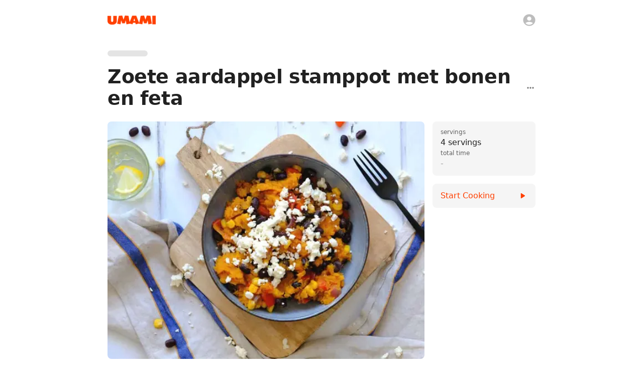

--- FILE ---
content_type: application/javascript; charset=utf-8
request_url: https://www.umami.recipes/_next/static/chunks/2396-af57cc27818fe265.js
body_size: 20058
content:
"use strict";(self.webpackChunk_N_E=self.webpackChunk_N_E||[]).push([[2396],{16043:(e,t,o)=>{o.d(t,{A:()=>a});var n=o(98448),r=o(74848);let a=(0,n.A)([(0,r.jsx)("path",{d:"M17 11c.34 0 .67.04 1 .09V6.27L10.5 3 3 6.27v4.91c0 4.54 3.2 8.79 7.5 9.82.55-.13 1.08-.32 1.6-.55-.69-.98-1.1-2.17-1.1-3.45 0-3.31 2.69-6 6-6z"},"0"),(0,r.jsx)("path",{d:"M17 13c-2.21 0-4 1.79-4 4s1.79 4 4 4 4-1.79 4-4-1.79-4-4-4zm0 1.38c.62 0 1.12.51 1.12 1.12s-.51 1.12-1.12 1.12-1.12-.51-1.12-1.12.5-1.12 1.12-1.12zm0 5.37c-.93 0-1.74-.46-2.24-1.17.05-.72 1.51-1.08 2.24-1.08s2.19.36 2.24 1.08c-.5.71-1.31 1.17-2.24 1.17z"},"1")],"AdminPanelSettings")},43012:(e,t,o)=>{o.d(t,{A:()=>a});var n=o(98448),r=o(74848);let a=(0,n.A)((0,r.jsx)("path",{d:"M22 3H7c-.69 0-1.23.35-1.59.88L0 12l5.41 8.11c.36.53.9.89 1.59.89h15c1.1 0 2-.9 2-2V5c0-1.1-.9-2-2-2zm0 16H7.07L2.4 12l4.66-7H22v14zm-11.59-2L14 13.41 17.59 17 19 15.59 15.41 12 19 8.41 17.59 7 14 10.59 10.41 7 9 8.41 12.59 12 9 15.59z"}),"BackspaceOutlined")},14896:(e,t,o)=>{o.d(t,{A:()=>a});var n=o(98448),r=o(74848);let a=(0,n.A)([(0,r.jsx)("path",{d:"M18 8h-2c-.55 0-1 .45-1 1s.45 1 1 1h2v11H6V10h2c.55 0 1-.45 1-1s-.45-1-1-1H6c-1.1 0-2 .9-2 2v11c0 1.1.9 2 2 2h12c1.1 0 2-.9 2-2V10c0-1.1-.9-2-2-2z"},"0"),(0,r.jsx)("path",{d:"M12 16c.55 0 1-.45 1-1V5h1.79c.45 0 .67-.54.35-.85l-2.79-2.79c-.2-.2-.51-.2-.71 0L8.85 4.15c-.31.31-.09.85.36.85H11v10c0 .55.45 1 1 1z"},"1")],"IosShareRounded")},5116:(e,t,o)=>{o.d(t,{A:()=>a});var n=o(98448),r=o(74848);let a=(0,n.A)((0,r.jsx)("path",{d:"M20 11H6.83l2.88-2.88c.39-.39.39-1.02 0-1.41a.9959.9959 0 0 0-1.41 0L3.71 11.3c-.39.39-.39 1.02 0 1.41L8.3 17.3c.39.39 1.02.39 1.41 0 .39-.39.39-1.02 0-1.41L6.83 13H20c.55 0 1-.45 1-1s-.45-1-1-1z"}),"KeyboardBackspaceRounded")},35471:(e,t,o)=>{o.d(t,{A:()=>a});var n=o(98448),r=o(74848);let a=(0,n.A)((0,r.jsx)("path",{d:"M6 10c-1.1 0-2 .9-2 2s.9 2 2 2 2-.9 2-2-.9-2-2-2zm12 0c-1.1 0-2 .9-2 2s.9 2 2 2 2-.9 2-2-.9-2-2-2zm-6 0c-1.1 0-2 .9-2 2s.9 2 2 2 2-.9 2-2-.9-2-2-2z"}),"MoreHorizRounded")},57816:(e,t,o)=>{o.d(t,{A:()=>a});var n=o(98448),r=o(74848);let a=(0,n.A)((0,r.jsx)("path",{d:"M15.5 1h-8C6.12 1 5 2.12 5 3.5v17C5 21.88 6.12 23 7.5 23h8c1.38 0 2.5-1.12 2.5-2.5v-17C18 2.12 16.88 1 15.5 1zm-4 21c-.83 0-1.5-.67-1.5-1.5s.67-1.5 1.5-1.5 1.5.67 1.5 1.5-.67 1.5-1.5 1.5zm4.5-4H7V4h9v14z"}),"PhoneIphone")},32146:(e,t,o)=>{o.d(t,{A:()=>a});var n=o(98448),r=o(74848);let a=(0,n.A)((0,r.jsx)("path",{d:"m3.4 20.4 17.45-7.48c.81-.35.81-1.49 0-1.84L3.4 3.6c-.66-.29-1.39.2-1.39.91L2 9.12c0 .5.37.93.87.99L17 12 2.87 13.88c-.5.07-.87.5-.87 1l.01 4.61c0 .71.73 1.2 1.39.91z"}),"SendRounded")},87783:(e,t,o)=>{o.d(t,{A:()=>b});var n=o(1305),r=o(25704),a=o(96540),i=o(88668),l=o(75659),c=o(3552),s=o(6637),p=o(42413),u=o(38413),d=o(31609);function f(e){return(0,d.A)("MuiAlertTitle",e)}(0,u.A)("MuiAlertTitle",["root"]);var m=o(74848);let h=["className"],g=e=>{let{classes:t}=e;return(0,l.A)({root:["root"]},f,t)},v=(0,c.Ay)(p.A,{name:"MuiAlertTitle",slot:"Root",overridesResolver:(e,t)=>t.root})(e=>{let{theme:t}=e;return{fontWeight:t.typography.fontWeightMedium,marginTop:-2}}),b=a.forwardRef(function(e,t){let o=(0,s.A)({props:e,name:"MuiAlertTitle"}),{className:a}=o,l=(0,r.A)(o,h),c=g(o);return(0,m.jsx)(v,(0,n.A)({gutterBottom:!0,component:"div",ownerState:o,ref:t,className:(0,i.A)(c.root,a)},l))})},59385:(e,t,o)=>{o.d(t,{A:()=>ts});var n,r,a=o(25704),i=o(1305),l=o(96540),c=o(88668),s=o(75659),p=o(33279),u=o(42840),d=o(81939);let f=e=>{let t=l.useRef({});return l.useEffect(()=>{t.current=e}),t.current};var m=o(3142),h=o(30989);function g(e){return void 0!==e.normalize?e.normalize("NFD").replace(/[\u0300-\u036f]/g,""):e}function v(e,t){for(let o=0;o<e.length;o+=1)if(t(e[o]))return o;return -1}let b=function(e={}){let{ignoreAccents:t=!0,ignoreCase:o=!0,limit:n,matchFrom:r="any",stringify:a,trim:i=!1}=e;return(e,{inputValue:l,getOptionLabel:c})=>{let s=i?l.trim():l;o&&(s=s.toLowerCase()),t&&(s=g(s));let p=s?e.filter(e=>{let n=(a||c)(e);return o&&(n=n.toLowerCase()),t&&(n=g(n)),"start"===r?0===n.indexOf(s):n.indexOf(s)>-1}):e;return"number"==typeof n?p.slice(0,n):p}}(),y=e=>{var t;return null!==e.current&&(null==(t=e.current.parentElement)?void 0:t.contains(document.activeElement))};var x=o(24279),A=o(56230),w=o(80328),O=o(5798),C=o(26524);function k(e){if(null==e)return window;if("[object Window]"!==e.toString()){var t=e.ownerDocument;return t&&t.defaultView||window}return e}function S(e){var t=k(e).Element;return e instanceof t||e instanceof Element}function I(e){var t=k(e).HTMLElement;return e instanceof t||e instanceof HTMLElement}function R(e){if("undefined"==typeof ShadowRoot)return!1;var t=k(e).ShadowRoot;return e instanceof t||e instanceof ShadowRoot}var P=Math.max,L=Math.min,M=Math.round;function j(){var e=navigator.userAgentData;return null!=e&&e.brands&&Array.isArray(e.brands)?e.brands.map(function(e){return e.brand+"/"+e.version}).join(" "):navigator.userAgent}function D(){return!/^((?!chrome|android).)*safari/i.test(j())}function T(e,t,o){void 0===t&&(t=!1),void 0===o&&(o=!1);var n=e.getBoundingClientRect(),r=1,a=1;t&&I(e)&&(r=e.offsetWidth>0&&M(n.width)/e.offsetWidth||1,a=e.offsetHeight>0&&M(n.height)/e.offsetHeight||1);var i=(S(e)?k(e):window).visualViewport,l=!D()&&o,c=(n.left+(l&&i?i.offsetLeft:0))/r,s=(n.top+(l&&i?i.offsetTop:0))/a,p=n.width/r,u=n.height/a;return{width:p,height:u,top:s,right:c+p,bottom:s+u,left:c,x:c,y:s}}function E(e){var t=k(e);return{scrollLeft:t.pageXOffset,scrollTop:t.pageYOffset}}function z(e){return e?(e.nodeName||"").toLowerCase():null}function N(e){return((S(e)?e.ownerDocument:e.document)||window.document).documentElement}function H(e){return T(N(e)).left+E(e).scrollLeft}function W(e){return k(e).getComputedStyle(e)}function V(e){var t=W(e),o=t.overflow,n=t.overflowX,r=t.overflowY;return/auto|scroll|overlay|hidden/.test(o+r+n)}function B(e){var t=T(e),o=e.offsetWidth,n=e.offsetHeight;return 1>=Math.abs(t.width-o)&&(o=t.width),1>=Math.abs(t.height-n)&&(n=t.height),{x:e.offsetLeft,y:e.offsetTop,width:o,height:n}}function F(e){return"html"===z(e)?e:e.assignedSlot||e.parentNode||(R(e)?e.host:null)||N(e)}function $(e,t){void 0===t&&(t=[]);var o,n=function e(t){return["html","body","#document"].indexOf(z(t))>=0?t.ownerDocument.body:I(t)&&V(t)?t:e(F(t))}(e),r=n===(null==(o=e.ownerDocument)?void 0:o.body),a=k(n),i=r?[a].concat(a.visualViewport||[],V(n)?n:[]):n,l=t.concat(i);return r?l:l.concat($(F(i)))}function q(e){return I(e)&&"fixed"!==W(e).position?e.offsetParent:null}function U(e){for(var t=k(e),o=q(e);o&&["table","td","th"].indexOf(z(o))>=0&&"static"===W(o).position;)o=q(o);return o&&("html"===z(o)||"body"===z(o)&&"static"===W(o).position)?t:o||function(e){var t=/firefox/i.test(j());if(/Trident/i.test(j())&&I(e)&&"fixed"===W(e).position)return null;var o=F(e);for(R(o)&&(o=o.host);I(o)&&0>["html","body"].indexOf(z(o));){var n=W(o);if("none"!==n.transform||"none"!==n.perspective||"paint"===n.contain||-1!==["transform","perspective"].indexOf(n.willChange)||t&&"filter"===n.willChange||t&&n.filter&&"none"!==n.filter)return o;o=o.parentNode}return null}(e)||t}var X="bottom",K="right",G="left",_="auto",Y=["top",X,K,G],J="start",Q="viewport",Z="popper",ee=Y.reduce(function(e,t){return e.concat([t+"-"+J,t+"-end"])},[]),et=[].concat(Y,[_]).reduce(function(e,t){return e.concat([t,t+"-"+J,t+"-end"])},[]),eo=["beforeRead","read","afterRead","beforeMain","main","afterMain","beforeWrite","write","afterWrite"],en={placement:"bottom",modifiers:[],strategy:"absolute"};function er(){for(var e=arguments.length,t=Array(e),o=0;o<e;o++)t[o]=arguments[o];return!t.some(function(e){return!(e&&"function"==typeof e.getBoundingClientRect)})}var ea={passive:!0};function ei(e){return e.split("-")[0]}function el(e){return e.split("-")[1]}function ec(e){return["top","bottom"].indexOf(e)>=0?"x":"y"}function es(e){var t,o=e.reference,n=e.element,r=e.placement,a=r?ei(r):null,i=r?el(r):null,l=o.x+o.width/2-n.width/2,c=o.y+o.height/2-n.height/2;switch(a){case"top":t={x:l,y:o.y-n.height};break;case X:t={x:l,y:o.y+o.height};break;case K:t={x:o.x+o.width,y:c};break;case G:t={x:o.x-n.width,y:c};break;default:t={x:o.x,y:o.y}}var s=a?ec(a):null;if(null!=s){var p="y"===s?"height":"width";switch(i){case J:t[s]=t[s]-(o[p]/2-n[p]/2);break;case"end":t[s]=t[s]+(o[p]/2-n[p]/2)}}return t}var ep={top:"auto",right:"auto",bottom:"auto",left:"auto"};function eu(e){var t,o,n,r,a,i,l,c=e.popper,s=e.popperRect,p=e.placement,u=e.variation,d=e.offsets,f=e.position,m=e.gpuAcceleration,h=e.adaptive,g=e.roundOffsets,v=e.isFixed,b=d.x,y=void 0===b?0:b,x=d.y,A=void 0===x?0:x,w="function"==typeof g?g({x:y,y:A}):{x:y,y:A};y=w.x,A=w.y;var O=d.hasOwnProperty("x"),C=d.hasOwnProperty("y"),S=G,I="top",R=window;if(h){var P=U(c),L="clientHeight",j="clientWidth";P===k(c)&&"static"!==W(P=N(c)).position&&"absolute"===f&&(L="scrollHeight",j="scrollWidth"),("top"===p||(p===G||p===K)&&"end"===u)&&(I=X,A-=(v&&P===R&&R.visualViewport?R.visualViewport.height:P[L])-s.height,A*=m?1:-1),(p===G||("top"===p||p===X)&&"end"===u)&&(S=K,y-=(v&&P===R&&R.visualViewport?R.visualViewport.width:P[j])-s.width,y*=m?1:-1)}var D=Object.assign({position:f},h&&ep),T=!0===g?(t={x:y,y:A},o=k(c),n=t.x,r=t.y,{x:M(n*(a=o.devicePixelRatio||1))/a||0,y:M(r*a)/a||0}):{x:y,y:A};return(y=T.x,A=T.y,m)?Object.assign({},D,((l={})[I]=C?"0":"",l[S]=O?"0":"",l.transform=1>=(R.devicePixelRatio||1)?"translate("+y+"px, "+A+"px)":"translate3d("+y+"px, "+A+"px, 0)",l)):Object.assign({},D,((i={})[I]=C?A+"px":"",i[S]=O?y+"px":"",i.transform="",i))}var ed={left:"right",right:"left",bottom:"top",top:"bottom"};function ef(e){return e.replace(/left|right|bottom|top/g,function(e){return ed[e]})}var em={start:"end",end:"start"};function eh(e){return e.replace(/start|end/g,function(e){return em[e]})}function eg(e,t){var o=t.getRootNode&&t.getRootNode();if(e.contains(t))return!0;if(o&&R(o)){var n=t;do{if(n&&e.isSameNode(n))return!0;n=n.parentNode||n.host}while(n)}return!1}function ev(e){return Object.assign({},e,{left:e.x,top:e.y,right:e.x+e.width,bottom:e.y+e.height})}function eb(e,t,o){var n,r,a,i,l,c,s,p,u,d;return t===Q?ev(function(e,t){var o=k(e),n=N(e),r=o.visualViewport,a=n.clientWidth,i=n.clientHeight,l=0,c=0;if(r){a=r.width,i=r.height;var s=D();(s||!s&&"fixed"===t)&&(l=r.offsetLeft,c=r.offsetTop)}return{width:a,height:i,x:l+H(e),y:c}}(e,o)):S(t)?((n=T(t,!1,"fixed"===o)).top=n.top+t.clientTop,n.left=n.left+t.clientLeft,n.bottom=n.top+t.clientHeight,n.right=n.left+t.clientWidth,n.width=t.clientWidth,n.height=t.clientHeight,n.x=n.left,n.y=n.top,n):ev((r=N(e),i=N(r),l=E(r),c=null==(a=r.ownerDocument)?void 0:a.body,s=P(i.scrollWidth,i.clientWidth,c?c.scrollWidth:0,c?c.clientWidth:0),p=P(i.scrollHeight,i.clientHeight,c?c.scrollHeight:0,c?c.clientHeight:0),u=-l.scrollLeft+H(r),d=-l.scrollTop,"rtl"===W(c||i).direction&&(u+=P(i.clientWidth,c?c.clientWidth:0)-s),{width:s,height:p,x:u,y:d}))}function ey(){return{top:0,right:0,bottom:0,left:0}}function ex(e){return Object.assign({},ey(),e)}function eA(e,t){return t.reduce(function(t,o){return t[o]=e,t},{})}function ew(e,t){void 0===t&&(t={});var o,n,r,a,i,l,c,s,p=t,u=p.placement,d=void 0===u?e.placement:u,f=p.strategy,m=void 0===f?e.strategy:f,h=p.boundary,g=p.rootBoundary,v=p.elementContext,b=void 0===v?Z:v,y=p.altBoundary,x=p.padding,A=void 0===x?0:x,w=ex("number"!=typeof A?A:eA(A,Y)),O=e.rects.popper,C=e.elements[void 0!==y&&y?b===Z?"reference":Z:b],k=(o=S(C)?C:C.contextElement||N(e.elements.popper),n=void 0===h?"clippingParents":h,r=void 0===g?Q:g,c=(l=[].concat("clippingParents"===n?(a=$(F(o)),S(i=["absolute","fixed"].indexOf(W(o).position)>=0&&I(o)?U(o):o)?a.filter(function(e){return S(e)&&eg(e,i)&&"body"!==z(e)}):[]):[].concat(n),[r]))[0],(s=l.reduce(function(e,t){var n=eb(o,t,m);return e.top=P(n.top,e.top),e.right=L(n.right,e.right),e.bottom=L(n.bottom,e.bottom),e.left=P(n.left,e.left),e},eb(o,c,m))).width=s.right-s.left,s.height=s.bottom-s.top,s.x=s.left,s.y=s.top,s),R=T(e.elements.reference),M=es({reference:R,element:O,strategy:"absolute",placement:d}),j=ev(Object.assign({},O,M)),D=b===Z?j:R,E={top:k.top-D.top+w.top,bottom:D.bottom-k.bottom+w.bottom,left:k.left-D.left+w.left,right:D.right-k.right+w.right},H=e.modifiersData.offset;if(b===Z&&H){var V=H[d];Object.keys(E).forEach(function(e){var t=[K,X].indexOf(e)>=0?1:-1,o=["top",X].indexOf(e)>=0?"y":"x";E[e]+=V[o]*t})}return E}function eO(e,t,o){return P(e,L(t,o))}function eC(e,t,o){return void 0===o&&(o={x:0,y:0}),{top:e.top-t.height-o.y,right:e.right-t.width+o.x,bottom:e.bottom-t.height+o.y,left:e.left-t.width-o.x}}function ek(e){return["top",K,X,G].some(function(t){return e[t]>=0})}var eS=function(e){void 0===e&&(e={});var t=e,o=t.defaultModifiers,n=void 0===o?[]:o,r=t.defaultOptions,a=void 0===r?en:r;return function(e,t,o){void 0===o&&(o=a);var r,i,l={placement:"bottom",orderedModifiers:[],options:Object.assign({},en,a),modifiersData:{},elements:{reference:e,popper:t},attributes:{},styles:{}},c=[],s=!1,p={state:l,setOptions:function(o){var r,i,s,d,f,m="function"==typeof o?o(l.options):o;u(),l.options=Object.assign({},a,l.options,m),l.scrollParents={reference:S(e)?$(e):e.contextElement?$(e.contextElement):[],popper:$(t)};var h=(i=Object.keys(r=[].concat(n,l.options.modifiers).reduce(function(e,t){var o=e[t.name];return e[t.name]=o?Object.assign({},o,t,{options:Object.assign({},o.options,t.options),data:Object.assign({},o.data,t.data)}):t,e},{})).map(function(e){return r[e]}),s=new Map,d=new Set,f=[],i.forEach(function(e){s.set(e.name,e)}),i.forEach(function(e){d.has(e.name)||function e(t){d.add(t.name),[].concat(t.requires||[],t.requiresIfExists||[]).forEach(function(t){if(!d.has(t)){var o=s.get(t);o&&e(o)}}),f.push(t)}(e)}),eo.reduce(function(e,t){return e.concat(f.filter(function(e){return e.phase===t}))},[]));return l.orderedModifiers=h.filter(function(e){return e.enabled}),l.orderedModifiers.forEach(function(e){var t=e.name,o=e.options,n=e.effect;if("function"==typeof n){var r=n({state:l,name:t,instance:p,options:void 0===o?{}:o});c.push(r||function(){})}}),p.update()},forceUpdate:function(){if(!s){var e,t,o,n,r,a,i,c,u,d,f,m,h=l.elements,g=h.reference,v=h.popper;if(er(g,v)){l.rects={reference:(t=U(v),o="fixed"===l.options.strategy,n=I(t),c=I(t)&&(a=M((r=t.getBoundingClientRect()).width)/t.offsetWidth||1,i=M(r.height)/t.offsetHeight||1,1!==a||1!==i),u=N(t),d=T(g,c,o),f={scrollLeft:0,scrollTop:0},m={x:0,y:0},(n||!n&&!o)&&(("body"!==z(t)||V(u))&&(f=(e=t)!==k(e)&&I(e)?{scrollLeft:e.scrollLeft,scrollTop:e.scrollTop}:E(e)),I(t)?(m=T(t,!0),m.x+=t.clientLeft,m.y+=t.clientTop):u&&(m.x=H(u))),{x:d.left+f.scrollLeft-m.x,y:d.top+f.scrollTop-m.y,width:d.width,height:d.height}),popper:B(v)},l.reset=!1,l.placement=l.options.placement,l.orderedModifiers.forEach(function(e){return l.modifiersData[e.name]=Object.assign({},e.data)});for(var b=0;b<l.orderedModifiers.length;b++){if(!0===l.reset){l.reset=!1,b=-1;continue}var y=l.orderedModifiers[b],x=y.fn,A=y.options,w=void 0===A?{}:A,O=y.name;"function"==typeof x&&(l=x({state:l,options:w,name:O,instance:p})||l)}}}},update:(r=function(){return new Promise(function(e){p.forceUpdate(),e(l)})},function(){return i||(i=new Promise(function(e){Promise.resolve().then(function(){i=void 0,e(r())})})),i}),destroy:function(){u(),s=!0}};if(!er(e,t))return p;function u(){c.forEach(function(e){return e()}),c=[]}return p.setOptions(o).then(function(e){!s&&o.onFirstUpdate&&o.onFirstUpdate(e)}),p}}({defaultModifiers:[{name:"eventListeners",enabled:!0,phase:"write",fn:function(){},effect:function(e){var t=e.state,o=e.instance,n=e.options,r=n.scroll,a=void 0===r||r,i=n.resize,l=void 0===i||i,c=k(t.elements.popper),s=[].concat(t.scrollParents.reference,t.scrollParents.popper);return a&&s.forEach(function(e){e.addEventListener("scroll",o.update,ea)}),l&&c.addEventListener("resize",o.update,ea),function(){a&&s.forEach(function(e){e.removeEventListener("scroll",o.update,ea)}),l&&c.removeEventListener("resize",o.update,ea)}},data:{}},{name:"popperOffsets",enabled:!0,phase:"read",fn:function(e){var t=e.state,o=e.name;t.modifiersData[o]=es({reference:t.rects.reference,element:t.rects.popper,strategy:"absolute",placement:t.placement})},data:{}},{name:"computeStyles",enabled:!0,phase:"beforeWrite",fn:function(e){var t=e.state,o=e.options,n=o.gpuAcceleration,r=o.adaptive,a=o.roundOffsets,i=void 0===a||a,l={placement:ei(t.placement),variation:el(t.placement),popper:t.elements.popper,popperRect:t.rects.popper,gpuAcceleration:void 0===n||n,isFixed:"fixed"===t.options.strategy};null!=t.modifiersData.popperOffsets&&(t.styles.popper=Object.assign({},t.styles.popper,eu(Object.assign({},l,{offsets:t.modifiersData.popperOffsets,position:t.options.strategy,adaptive:void 0===r||r,roundOffsets:i})))),null!=t.modifiersData.arrow&&(t.styles.arrow=Object.assign({},t.styles.arrow,eu(Object.assign({},l,{offsets:t.modifiersData.arrow,position:"absolute",adaptive:!1,roundOffsets:i})))),t.attributes.popper=Object.assign({},t.attributes.popper,{"data-popper-placement":t.placement})},data:{}},{name:"applyStyles",enabled:!0,phase:"write",fn:function(e){var t=e.state;Object.keys(t.elements).forEach(function(e){var o=t.styles[e]||{},n=t.attributes[e]||{},r=t.elements[e];I(r)&&z(r)&&(Object.assign(r.style,o),Object.keys(n).forEach(function(e){var t=n[e];!1===t?r.removeAttribute(e):r.setAttribute(e,!0===t?"":t)}))})},effect:function(e){var t=e.state,o={popper:{position:t.options.strategy,left:"0",top:"0",margin:"0"},arrow:{position:"absolute"},reference:{}};return Object.assign(t.elements.popper.style,o.popper),t.styles=o,t.elements.arrow&&Object.assign(t.elements.arrow.style,o.arrow),function(){Object.keys(t.elements).forEach(function(e){var n=t.elements[e],r=t.attributes[e]||{},a=Object.keys(t.styles.hasOwnProperty(e)?t.styles[e]:o[e]).reduce(function(e,t){return e[t]="",e},{});I(n)&&z(n)&&(Object.assign(n.style,a),Object.keys(r).forEach(function(e){n.removeAttribute(e)}))})}},requires:["computeStyles"]},{name:"offset",enabled:!0,phase:"main",requires:["popperOffsets"],fn:function(e){var t=e.state,o=e.options,n=e.name,r=o.offset,a=void 0===r?[0,0]:r,i=et.reduce(function(e,o){var n,r,i,l,c,s;return e[o]=(n=t.rects,i=[G,"top"].indexOf(r=ei(o))>=0?-1:1,c=(l="function"==typeof a?a(Object.assign({},n,{placement:o})):a)[0],s=l[1],c=c||0,s=(s||0)*i,[G,K].indexOf(r)>=0?{x:s,y:c}:{x:c,y:s}),e},{}),l=i[t.placement],c=l.x,s=l.y;null!=t.modifiersData.popperOffsets&&(t.modifiersData.popperOffsets.x+=c,t.modifiersData.popperOffsets.y+=s),t.modifiersData[n]=i}},{name:"flip",enabled:!0,phase:"main",fn:function(e){var t=e.state,o=e.options,n=e.name;if(!t.modifiersData[n]._skip){for(var r=o.mainAxis,a=void 0===r||r,i=o.altAxis,l=void 0===i||i,c=o.fallbackPlacements,s=o.padding,p=o.boundary,u=o.rootBoundary,d=o.altBoundary,f=o.flipVariations,m=void 0===f||f,h=o.allowedAutoPlacements,g=t.options.placement,v=ei(g)===g,b=c||(v||!m?[ef(g)]:function(e){if(ei(e)===_)return[];var t=ef(e);return[eh(e),t,eh(t)]}(g)),y=[g].concat(b).reduce(function(e,o){var n,r,a,i,l,c,d,f,g,v,b,y;return e.concat(ei(o)===_?(r=(n={placement:o,boundary:p,rootBoundary:u,padding:s,flipVariations:m,allowedAutoPlacements:h}).placement,a=n.boundary,i=n.rootBoundary,l=n.padding,c=n.flipVariations,f=void 0===(d=n.allowedAutoPlacements)?et:d,0===(b=(v=(g=el(r))?c?ee:ee.filter(function(e){return el(e)===g}):Y).filter(function(e){return f.indexOf(e)>=0})).length&&(b=v),Object.keys(y=b.reduce(function(e,o){return e[o]=ew(t,{placement:o,boundary:a,rootBoundary:i,padding:l})[ei(o)],e},{})).sort(function(e,t){return y[e]-y[t]})):o)},[]),x=t.rects.reference,A=t.rects.popper,w=new Map,O=!0,C=y[0],k=0;k<y.length;k++){var S=y[k],I=ei(S),R=el(S)===J,P=["top",X].indexOf(I)>=0,L=P?"width":"height",M=ew(t,{placement:S,boundary:p,rootBoundary:u,altBoundary:d,padding:s}),j=P?R?K:G:R?X:"top";x[L]>A[L]&&(j=ef(j));var D=ef(j),T=[];if(a&&T.push(M[I]<=0),l&&T.push(M[j]<=0,M[D]<=0),T.every(function(e){return e})){C=S,O=!1;break}w.set(S,T)}if(O)for(var E=m?3:1,z=function(e){var t=y.find(function(t){var o=w.get(t);if(o)return o.slice(0,e).every(function(e){return e})});if(t)return C=t,"break"},N=E;N>0&&"break"!==z(N);N--);t.placement!==C&&(t.modifiersData[n]._skip=!0,t.placement=C,t.reset=!0)}},requiresIfExists:["offset"],data:{_skip:!1}},{name:"preventOverflow",enabled:!0,phase:"main",fn:function(e){var t=e.state,o=e.options,n=e.name,r=o.mainAxis,a=o.altAxis,i=o.boundary,l=o.rootBoundary,c=o.altBoundary,s=o.padding,p=o.tether,u=void 0===p||p,d=o.tetherOffset,f=void 0===d?0:d,m=ew(t,{boundary:i,rootBoundary:l,padding:s,altBoundary:c}),h=ei(t.placement),g=el(t.placement),v=!g,b=ec(h),y="x"===b?"y":"x",x=t.modifiersData.popperOffsets,A=t.rects.reference,w=t.rects.popper,O="function"==typeof f?f(Object.assign({},t.rects,{placement:t.placement})):f,C="number"==typeof O?{mainAxis:O,altAxis:O}:Object.assign({mainAxis:0,altAxis:0},O),k=t.modifiersData.offset?t.modifiersData.offset[t.placement]:null,S={x:0,y:0};if(x){if(void 0===r||r){var I,R="y"===b?"top":G,M="y"===b?X:K,j="y"===b?"height":"width",D=x[b],T=D+m[R],E=D-m[M],z=u?-w[j]/2:0,N=g===J?A[j]:w[j],H=g===J?-w[j]:-A[j],W=t.elements.arrow,V=u&&W?B(W):{width:0,height:0},F=t.modifiersData["arrow#persistent"]?t.modifiersData["arrow#persistent"].padding:ey(),$=F[R],q=F[M],_=eO(0,A[j],V[j]),Y=v?A[j]/2-z-_-$-C.mainAxis:N-_-$-C.mainAxis,Q=v?-A[j]/2+z+_+q+C.mainAxis:H+_+q+C.mainAxis,Z=t.elements.arrow&&U(t.elements.arrow),ee=Z?"y"===b?Z.clientTop||0:Z.clientLeft||0:0,et=null!=(I=null==k?void 0:k[b])?I:0,eo=eO(u?L(T,D+Y-et-ee):T,D,u?P(E,D+Q-et):E);x[b]=eo,S[b]=eo-D}if(void 0!==a&&a){var en,er,ea="x"===b?"top":G,es="x"===b?X:K,ep=x[y],eu="y"===y?"height":"width",ed=ep+m[ea],ef=ep-m[es],em=-1!==["top",G].indexOf(h),eh=null!=(er=null==k?void 0:k[y])?er:0,eg=em?ed:ep-A[eu]-w[eu]-eh+C.altAxis,ev=em?ep+A[eu]+w[eu]-eh-C.altAxis:ef,eb=u&&em?(en=eO(eg,ep,ev))>ev?ev:en:eO(u?eg:ed,ep,u?ev:ef);x[y]=eb,S[y]=eb-ep}t.modifiersData[n]=S}},requiresIfExists:["offset"]},{name:"arrow",enabled:!0,phase:"main",fn:function(e){var t,o,n=e.state,r=e.name,a=e.options,i=n.elements.arrow,l=n.modifiersData.popperOffsets,c=ei(n.placement),s=ec(c),p=[G,K].indexOf(c)>=0?"height":"width";if(i&&l){var u=ex("number"!=typeof(t="function"==typeof(t=a.padding)?t(Object.assign({},n.rects,{placement:n.placement})):t)?t:eA(t,Y)),d=B(i),f="y"===s?"top":G,m="y"===s?X:K,h=n.rects.reference[p]+n.rects.reference[s]-l[s]-n.rects.popper[p],g=l[s]-n.rects.reference[s],v=U(i),b=v?"y"===s?v.clientHeight||0:v.clientWidth||0:0,y=u[f],x=b-d[p]-u[m],A=b/2-d[p]/2+(h/2-g/2),w=eO(y,A,x);n.modifiersData[r]=((o={})[s]=w,o.centerOffset=w-A,o)}},effect:function(e){var t=e.state,o=e.options.element,n=void 0===o?"[data-popper-arrow]":o;null!=n&&("string"!=typeof n||(n=t.elements.popper.querySelector(n)))&&eg(t.elements.popper,n)&&(t.elements.arrow=n)},requires:["popperOffsets"],requiresIfExists:["preventOverflow"]},{name:"hide",enabled:!0,phase:"main",requiresIfExists:["preventOverflow"],fn:function(e){var t=e.state,o=e.name,n=t.rects.reference,r=t.rects.popper,a=t.modifiersData.preventOverflow,i=ew(t,{elementContext:"reference"}),l=ew(t,{altBoundary:!0}),c=eC(i,n),s=eC(l,r,a),p=ek(c),u=ek(s);t.modifiersData[o]={referenceClippingOffsets:c,popperEscapeOffsets:s,isReferenceHidden:p,hasPopperEscaped:u},t.attributes.popper=Object.assign({},t.attributes.popper,{"data-popper-reference-hidden":p,"data-popper-escaped":u})}}]}),eI=o(63493),eR=o(31609),eP=o(38413);function eL(e){return(0,eR.A)("MuiPopper",e)}(0,eP.A)("MuiPopper",["root"]);var eM=o(52730),ej=o(23636),eD=o(74848);let eT=["anchorEl","children","component","direction","disablePortal","modifiers","open","placement","popperOptions","popperRef","slotProps","slots","TransitionProps","ownerState"],eE=["anchorEl","children","container","direction","disablePortal","keepMounted","modifiers","open","placement","popperOptions","popperRef","style","transition","slotProps","slots"];function ez(e){return"function"==typeof e?e():e}let eN=()=>(0,s.A)({root:["root"]},(0,ej.W)(eL)),eH={},eW=l.forwardRef(function(e,t){var o;let{anchorEl:n,children:r,component:a,direction:i,disablePortal:c,modifiers:s,open:u,placement:d,popperOptions:f,popperRef:m,slotProps:h={},slots:g={},TransitionProps:v}=e,b=(0,A.A)(e,eT),y=l.useRef(null),x=(0,w.A)(y,t),C=l.useRef(null),k=(0,w.A)(C,m),S=l.useRef(k);(0,O.A)(()=>{S.current=k},[k]),l.useImperativeHandle(m,()=>C.current,[]);let I=function(e,t){if("ltr"===t)return e;switch(e){case"bottom-end":return"bottom-start";case"bottom-start":return"bottom-end";case"top-end":return"top-start";case"top-start":return"top-end";default:return e}}(d,i),[R,P]=l.useState(I),[L,M]=l.useState(ez(n));l.useEffect(()=>{C.current&&C.current.forceUpdate()}),l.useEffect(()=>{n&&M(ez(n))},[n]),(0,O.A)(()=>{if(!L||!u)return;let e=e=>{P(e.placement)},t=[{name:"preventOverflow",options:{altBoundary:c}},{name:"flip",options:{altBoundary:c}},{name:"onUpdate",enabled:!0,phase:"afterWrite",fn:({state:t})=>{e(t)}}];null!=s&&(t=t.concat(s)),f&&null!=f.modifiers&&(t=t.concat(f.modifiers));let o=eS(L,y.current,(0,p.A)({placement:I},f,{modifiers:t}));return S.current(o),()=>{o.destroy(),S.current(null)}},[L,c,s,u,f,I]);let j={placement:R};null!==v&&(j.TransitionProps=v);let D=eN(),T=null!=(o=null!=a?a:g.root)?o:"div",E=(0,eM.A)({elementType:T,externalSlotProps:h.root,externalForwardedProps:b,additionalProps:{role:"tooltip",ref:x},ownerState:e,className:D.root});return(0,eD.jsx)(T,(0,p.A)({},E,{children:"function"==typeof r?r(j):r}))}),eV=l.forwardRef(function(e,t){let o;let{anchorEl:n,children:r,container:a,direction:i="ltr",disablePortal:c=!1,keepMounted:s=!1,modifiers:u,open:d,placement:f="bottom",popperOptions:m=eH,popperRef:h,style:g,transition:v=!1,slotProps:b={},slots:y={}}=e,x=(0,A.A)(e,eE),[w,O]=l.useState(!0);if(!s&&!d&&(!v||w))return null;if(a)o=a;else if(n){let e=ez(n);o=e&&void 0!==e.nodeType?(0,C.A)(e).body:(0,C.A)(null).body}let k=!d&&s&&(!v||w)?"none":void 0,S=v?{in:d,onEnter:()=>{O(!1)},onExited:()=>{O(!0)}}:void 0;return(0,eD.jsx)(eI.A,{disablePortal:c,container:o,children:(0,eD.jsx)(eW,(0,p.A)({anchorEl:n,direction:i,disablePortal:c,modifiers:u,ref:t,open:v?!w:d,placement:f,popperOptions:m,popperRef:h,slotProps:b,slots:y},x,{style:(0,p.A)({position:"fixed",top:0,left:0,display:k},g),TransitionProps:S,children:r}))})});var eB=o(53951),eF=o(3552),e$=o(6637);let eq=["components","componentsProps","slots","slotProps"],eU=(0,eF.Ay)(eV,{name:"MuiPopper",slot:"Root",overridesResolver:(e,t)=>t.root})({}),eX=l.forwardRef(function(e,t){var o;let n=(0,eB.A)(),r=(0,e$.A)({props:e,name:"MuiPopper"}),{components:l,componentsProps:c,slots:s,slotProps:p}=r,u=(0,a.A)(r,eq),d=null!=(o=null==s?void 0:s.root)?o:null==l?void 0:l.Root;return(0,eD.jsx)(eU,(0,i.A)({direction:null==n?void 0:n.direction,slots:{root:d},slotProps:null!=p?p:c},u,{ref:t}))});var eK=o(93944),eG=o(34544),e_=o(2424),eY=o(28556),eJ=o(9275),eQ=o(23135),eZ=o(63879),e0=o(38247),e1=o(79294),e2=o(42738);function e4(e){return(0,eR.A)("MuiAutocomplete",e)}let e5=(0,eP.A)("MuiAutocomplete",["root","expanded","fullWidth","focused","focusVisible","tag","tagSizeSmall","tagSizeMedium","hasPopupIcon","hasClearIcon","inputRoot","input","inputFocused","endAdornment","clearIndicator","popupIndicator","popupIndicatorOpen","popper","popperDisablePortal","paper","listbox","loading","noOptions","option","groupLabel","groupUl"]);var e9=o(97306);let e3=["autoComplete","autoHighlight","autoSelect","blurOnSelect","ChipProps","className","clearIcon","clearOnBlur","clearOnEscape","clearText","closeText","componentsProps","defaultValue","disableClearable","disableCloseOnSelect","disabled","disabledItemsFocusable","disableListWrap","disablePortal","filterOptions","filterSelectedOptions","forcePopupIcon","freeSolo","fullWidth","getLimitTagsText","getOptionDisabled","getOptionLabel","isOptionEqualToValue","groupBy","handleHomeEndKeys","id","includeInputInList","inputValue","limitTags","ListboxComponent","ListboxProps","loading","loadingText","multiple","noOptionsText","onChange","onClose","onHighlightChange","onInputChange","onOpen","open","openOnFocus","openText","options","PaperComponent","PopperComponent","popupIcon","readOnly","renderGroup","renderInput","renderOption","renderTags","selectOnFocus","size","slotProps","value"],e8=e=>{let{classes:t,disablePortal:o,expanded:n,focused:r,fullWidth:a,hasClearIcon:i,hasPopupIcon:l,inputFocused:c,popupOpen:p,size:u}=e,d={root:["root",n&&"expanded",r&&"focused",a&&"fullWidth",i&&"hasClearIcon",l&&"hasPopupIcon"],inputRoot:["inputRoot"],input:["input",c&&"inputFocused"],tag:["tag","tagSize".concat((0,e9.A)(u))],endAdornment:["endAdornment"],clearIndicator:["clearIndicator"],popupIndicator:["popupIndicator",p&&"popupIndicatorOpen"],popper:["popper",o&&"popperDisablePortal"],paper:["paper"],listbox:["listbox"],loading:["loading"],noOptions:["noOptions"],option:["option"],groupLabel:["groupLabel"],groupUl:["groupUl"]};return(0,s.A)(d,e4,t)},e7=(0,eF.Ay)("div",{name:"MuiAutocomplete",slot:"Root",overridesResolver:(e,t)=>{let{ownerState:o}=e,{fullWidth:n,hasClearIcon:r,hasPopupIcon:a,inputFocused:i,size:l}=o;return[{["& .".concat(e5.tag)]:t.tag},{["& .".concat(e5.tag)]:t["tagSize".concat((0,e9.A)(l))]},{["& .".concat(e5.inputRoot)]:t.inputRoot},{["& .".concat(e5.input)]:t.input},{["& .".concat(e5.input)]:i&&t.inputFocused},t.root,n&&t.fullWidth,a&&t.hasPopupIcon,r&&t.hasClearIcon]}})(e=>{let{ownerState:t}=e;return(0,i.A)({["&.".concat(e5.focused," .").concat(e5.clearIndicator)]:{visibility:"visible"},"@media (pointer: fine)":{["&:hover .".concat(e5.clearIndicator)]:{visibility:"visible"}}},t.fullWidth&&{width:"100%"},{["& .".concat(e5.tag)]:(0,i.A)({margin:3,maxWidth:"calc(100% - 6px)"},"small"===t.size&&{margin:2,maxWidth:"calc(100% - 4px)"}),["& .".concat(e5.inputRoot)]:{flexWrap:"wrap",[".".concat(e5.hasPopupIcon,"&, .").concat(e5.hasClearIcon,"&")]:{paddingRight:30},[".".concat(e5.hasPopupIcon,".").concat(e5.hasClearIcon,"&")]:{paddingRight:56},["& .".concat(e5.input)]:{width:0,minWidth:30}},["& .".concat(eJ.A.root)]:{paddingBottom:1,"& .MuiInput-input":{padding:"4px 4px 4px 0px"}},["& .".concat(eJ.A.root,".").concat(eQ.A.sizeSmall)]:{["& .".concat(eJ.A.input)]:{padding:"2px 4px 3px 0"}},["& .".concat(eZ.A.root)]:{padding:9,[".".concat(e5.hasPopupIcon,"&, .").concat(e5.hasClearIcon,"&")]:{paddingRight:39},[".".concat(e5.hasPopupIcon,".").concat(e5.hasClearIcon,"&")]:{paddingRight:65},["& .".concat(e5.input)]:{padding:"7.5px 4px 7.5px 5px"},["& .".concat(e5.endAdornment)]:{right:9}},["& .".concat(eZ.A.root,".").concat(eQ.A.sizeSmall)]:{paddingTop:6,paddingBottom:6,paddingLeft:6,["& .".concat(e5.input)]:{padding:"2.5px 4px 2.5px 8px"}},["& .".concat(e0.A.root)]:{paddingTop:19,paddingLeft:8,[".".concat(e5.hasPopupIcon,"&, .").concat(e5.hasClearIcon,"&")]:{paddingRight:39},[".".concat(e5.hasPopupIcon,".").concat(e5.hasClearIcon,"&")]:{paddingRight:65},["& .".concat(e0.A.input)]:{padding:"7px 4px"},["& .".concat(e5.endAdornment)]:{right:9}},["& .".concat(e0.A.root,".").concat(eQ.A.sizeSmall)]:{paddingBottom:1,["& .".concat(e0.A.input)]:{padding:"2.5px 4px"}},["& .".concat(eQ.A.hiddenLabel)]:{paddingTop:8},["& .".concat(e0.A.root,".").concat(eQ.A.hiddenLabel)]:{paddingTop:0,paddingBottom:0,["& .".concat(e5.input)]:{paddingTop:16,paddingBottom:17}},["& .".concat(e0.A.root,".").concat(eQ.A.hiddenLabel,".").concat(eQ.A.sizeSmall)]:{["& .".concat(e5.input)]:{paddingTop:8,paddingBottom:9}},["& .".concat(e5.input)]:(0,i.A)({flexGrow:1,textOverflow:"ellipsis",opacity:0},t.inputFocused&&{opacity:1})})}),e6=(0,eF.Ay)("div",{name:"MuiAutocomplete",slot:"EndAdornment",overridesResolver:(e,t)=>t.endAdornment})({position:"absolute",right:0,top:"calc(50% - 14px)"}),te=(0,eF.Ay)(e_.A,{name:"MuiAutocomplete",slot:"ClearIndicator",overridesResolver:(e,t)=>t.clearIndicator})({marginRight:-2,padding:4,visibility:"hidden"}),tt=(0,eF.Ay)(e_.A,{name:"MuiAutocomplete",slot:"PopupIndicator",overridesResolver:(e,t)=>{let{ownerState:o}=e;return(0,i.A)({},t.popupIndicator,o.popupOpen&&t.popupIndicatorOpen)}})(e=>{let{ownerState:t}=e;return(0,i.A)({padding:2,marginRight:-2},t.popupOpen&&{transform:"rotate(180deg)"})}),to=(0,eF.Ay)(eX,{name:"MuiAutocomplete",slot:"Popper",overridesResolver:(e,t)=>{let{ownerState:o}=e;return[{["& .".concat(e5.option)]:t.option},t.popper,o.disablePortal&&t.popperDisablePortal]}})(e=>{let{theme:t,ownerState:o}=e;return(0,i.A)({zIndex:(t.vars||t).zIndex.modal},o.disablePortal&&{position:"absolute"})}),tn=(0,eF.Ay)(eG.A,{name:"MuiAutocomplete",slot:"Paper",overridesResolver:(e,t)=>t.paper})(e=>{let{theme:t}=e;return(0,i.A)({},t.typography.body1,{overflow:"auto"})}),tr=(0,eF.Ay)("div",{name:"MuiAutocomplete",slot:"Loading",overridesResolver:(e,t)=>t.loading})(e=>{let{theme:t}=e;return{color:(t.vars||t).palette.text.secondary,padding:"14px 16px"}}),ta=(0,eF.Ay)("div",{name:"MuiAutocomplete",slot:"NoOptions",overridesResolver:(e,t)=>t.noOptions})(e=>{let{theme:t}=e;return{color:(t.vars||t).palette.text.secondary,padding:"14px 16px"}}),ti=(0,eF.Ay)("div",{name:"MuiAutocomplete",slot:"Listbox",overridesResolver:(e,t)=>t.listbox})(e=>{let{theme:t}=e;return{listStyle:"none",margin:0,padding:"8px 0",maxHeight:"40vh",overflow:"auto",position:"relative",["& .".concat(e5.option)]:{minHeight:48,display:"flex",overflow:"hidden",justifyContent:"flex-start",alignItems:"center",cursor:"pointer",paddingTop:6,boxSizing:"border-box",outline:"0",WebkitTapHighlightColor:"transparent",paddingBottom:6,paddingLeft:16,paddingRight:16,[t.breakpoints.up("sm")]:{minHeight:"auto"},["&.".concat(e5.focused)]:{backgroundColor:(t.vars||t).palette.action.hover,"@media (hover: none)":{backgroundColor:"transparent"}},'&[aria-disabled="true"]':{opacity:(t.vars||t).palette.action.disabledOpacity,pointerEvents:"none"},["&.".concat(e5.focusVisible)]:{backgroundColor:(t.vars||t).palette.action.focus},'&[aria-selected="true"]':{backgroundColor:t.vars?"rgba(".concat(t.vars.palette.primary.mainChannel," / ").concat(t.vars.palette.action.selectedOpacity,")"):(0,x.X4)(t.palette.primary.main,t.palette.action.selectedOpacity),["&.".concat(e5.focused)]:{backgroundColor:t.vars?"rgba(".concat(t.vars.palette.primary.mainChannel," / calc(").concat(t.vars.palette.action.selectedOpacity," + ").concat(t.vars.palette.action.hoverOpacity,"))"):(0,x.X4)(t.palette.primary.main,t.palette.action.selectedOpacity+t.palette.action.hoverOpacity),"@media (hover: none)":{backgroundColor:(t.vars||t).palette.action.selected}},["&.".concat(e5.focusVisible)]:{backgroundColor:t.vars?"rgba(".concat(t.vars.palette.primary.mainChannel," / calc(").concat(t.vars.palette.action.selectedOpacity," + ").concat(t.vars.palette.action.focusOpacity,"))"):(0,x.X4)(t.palette.primary.main,t.palette.action.selectedOpacity+t.palette.action.focusOpacity)}}}}}),tl=(0,eF.Ay)(eK.A,{name:"MuiAutocomplete",slot:"GroupLabel",overridesResolver:(e,t)=>t.groupLabel})(e=>{let{theme:t}=e;return{backgroundColor:(t.vars||t).palette.background.paper,top:-8}}),tc=(0,eF.Ay)("ul",{name:"MuiAutocomplete",slot:"GroupUl",overridesResolver:(e,t)=>t.groupUl})({padding:0,["& .".concat(e5.option)]:{paddingLeft:24}}),ts=l.forwardRef(function(e,t){var o,s,g,x;let A;let w=(0,e$.A)({props:e,name:"MuiAutocomplete"}),{autoComplete:O=!1,autoHighlight:C=!1,autoSelect:k=!1,blurOnSelect:S=!1,ChipProps:I,className:R,clearIcon:P=n||(n=(0,eD.jsx)(e1.A,{fontSize:"small"})),clearOnBlur:L=!w.freeSolo,clearOnEscape:M=!1,clearText:j="Clear",closeText:D="Close",componentsProps:T={},defaultValue:E=w.multiple?[]:null,disableClearable:z=!1,disableCloseOnSelect:N=!1,disabled:H=!1,disabledItemsFocusable:W=!1,disableListWrap:V=!1,disablePortal:B=!1,filterSelectedOptions:F=!1,forcePopupIcon:$="auto",freeSolo:q=!1,fullWidth:U=!1,getLimitTagsText:X=e=>"+".concat(e),getOptionLabel:K=e=>{var t;return null!=(t=e.label)?t:e},groupBy:G,handleHomeEndKeys:_=!w.freeSolo,includeInputInList:Y=!1,limitTags:J=-1,ListboxComponent:Q="ul",ListboxProps:Z,loading:ee=!1,loadingText:et="Loading…",multiple:eo=!1,noOptionsText:en="No options",openOnFocus:er=!1,openText:ea="Open",PaperComponent:ei=eG.A,PopperComponent:el=eX,popupIcon:ec=r||(r=(0,eD.jsx)(e2.A,{})),readOnly:es=!1,renderGroup:ep,renderInput:eu,renderOption:ed,renderTags:ef,selectOnFocus:em=!w.freeSolo,size:eh="medium",slotProps:eg={}}=w,ev=(0,a.A)(w,e3),{getRootProps:eb,getInputProps:ey,getInputLabelProps:ex,getPopupIndicatorProps:eA,getClearProps:ew,getTagProps:eO,getListboxProps:eC,getOptionProps:ek,value:eS,dirty:eI,expanded:eR,id:eP,popupOpen:eL,focused:eM,focusedTag:ej,anchorEl:eT,setAnchorEl:eE,inputValue:ez,groupedOptions:eN}=function(e){let{unstable_isActiveElementInListbox:t=y,unstable_classNamePrefix:o="Mui",autoComplete:n=!1,autoHighlight:r=!1,autoSelect:a=!1,blurOnSelect:i=!1,clearOnBlur:c=!e.freeSolo,clearOnEscape:s=!1,componentName:g="useAutocomplete",defaultValue:x=e.multiple?[]:null,disableClearable:A=!1,disableCloseOnSelect:w=!1,disabled:O,disabledItemsFocusable:C=!1,disableListWrap:k=!1,filterOptions:S=b,filterSelectedOptions:I=!1,freeSolo:R=!1,getOptionDisabled:P,getOptionLabel:L=e=>{var t;return null!=(t=e.label)?t:e},groupBy:M,handleHomeEndKeys:j=!e.freeSolo,id:D,includeInputInList:T=!1,inputValue:E,isOptionEqualToValue:z=(e,t)=>e===t,multiple:N=!1,onChange:H,onClose:W,onHighlightChange:V,onInputChange:B,onOpen:F,open:$,openOnFocus:q=!1,options:U,readOnly:X=!1,selectOnFocus:K=!e.freeSolo,value:G}=e,_=(0,u.A)(D),Y=L;Y=e=>{let t=L(e);return"string"!=typeof t?String(t):t};let J=l.useRef(!1),Q=l.useRef(!0),Z=l.useRef(null),ee=l.useRef(null),[et,eo]=l.useState(null),[en,er]=l.useState(-1),ea=r?0:-1,ei=l.useRef(ea),[el,ec]=(0,d.A)({controlled:G,default:x,name:g}),[es,ep]=(0,d.A)({controlled:E,default:"",name:g,state:"inputValue"}),[eu,ed]=l.useState(!1),ef=l.useCallback((e,t)=>{let o;if((N?el.length<t.length:null!==t)||c){if(N)o="";else if(null==t)o="";else{let e=Y(t);o="string"==typeof e?e:""}es!==o&&(ep(o),B&&B(e,o,"reset"))}},[Y,es,N,B,ep,c,el]),[em,eh]=(0,d.A)({controlled:$,default:!1,name:g,state:"open"}),[eg,ev]=l.useState(!0),eb=!N&&null!=el&&es===Y(el),ey=em&&!X,ex=ey?S(U.filter(e=>!(I&&(N?el:[el]).some(t=>null!==t&&z(e,t)))),{inputValue:eb&&eg?"":es,getOptionLabel:Y}):[],eA=f({filteredOptions:ex,value:el});l.useEffect(()=>{let e=el!==eA.value;(!eu||e)&&(!R||e)&&ef(null,el)},[el,ef,eu,eA.value,R]);let ew=em&&ex.length>0&&!X,eO=(0,m.A)(e=>{-1===e?Z.current.focus():et.querySelector(`[data-tag-index="${e}"]`).focus()});l.useEffect(()=>{N&&en>el.length-1&&(er(-1),eO(-1))},[el,N,en,eO]);let eC=(0,m.A)(({event:e,index:t,reason:n="auto"})=>{if(ei.current=t,-1===t?Z.current.removeAttribute("aria-activedescendant"):Z.current.setAttribute("aria-activedescendant",`${_}-option-${t}`),V&&V(e,-1===t?null:ex[t],n),!ee.current)return;let r=ee.current.querySelector(`[role="option"].${o}-focused`);r&&(r.classList.remove(`${o}-focused`),r.classList.remove(`${o}-focusVisible`));let a=ee.current.parentElement.querySelector('[role="listbox"]');if(!a)return;if(-1===t){a.scrollTop=0;return}let i=ee.current.querySelector(`[data-option-index="${t}"]`);if(i&&(i.classList.add(`${o}-focused`),"keyboard"===n&&i.classList.add(`${o}-focusVisible`),a.scrollHeight>a.clientHeight&&"mouse"!==n)){let e=a.clientHeight+a.scrollTop,t=i.offsetTop+i.offsetHeight;t>e?a.scrollTop=t-a.clientHeight:i.offsetTop-i.offsetHeight*(M?1.3:0)<a.scrollTop&&(a.scrollTop=i.offsetTop-i.offsetHeight*(M?1.3:0))}}),ek=(0,m.A)(({event:e,diff:t,direction:o="next",reason:r="auto"})=>{if(!ey)return;let a=function(e,t){if(!ee.current||-1===e)return -1;let o=e;for(;;){if("next"===t&&o===ex.length||"previous"===t&&-1===o)return -1;let e=ee.current.querySelector(`[data-option-index="${o}"]`),n=!C&&(!e||e.disabled||"true"===e.getAttribute("aria-disabled"));if((!e||e.hasAttribute("tabindex"))&&!n)return o;o+="next"===t?1:-1}}((()=>{let e=ex.length-1;if("reset"===t)return ea;if("start"===t)return 0;if("end"===t)return e;let o=ei.current+t;return o<0?-1===o&&T?-1:k&&-1!==ei.current||Math.abs(t)>1?0:e:o>e?o===e+1&&T?-1:k||Math.abs(t)>1?e:0:o})(),o);if(eC({index:a,reason:r,event:e}),n&&"reset"!==t){if(-1===a)Z.current.value=es;else{let e=Y(ex[a]);Z.current.value=e,0===e.toLowerCase().indexOf(es.toLowerCase())&&es.length>0&&Z.current.setSelectionRange(es.length,e.length)}}}),eS=()=>{var e;if(-1!==ei.current&&eA.filteredOptions&&eA.filteredOptions.length!==ex.length&&(N?el.length===eA.value.length&&eA.value.every((e,t)=>Y(el[t])===Y(e)):((e=eA.value)?Y(e):"")===(el?Y(el):""))){let e=eA.filteredOptions[ei.current];if(e&&ex.some(t=>Y(t)===Y(e)))return!0}return!1},eI=l.useCallback(()=>{if(!ey||eS())return;let e=N?el[0]:el;if(0===ex.length||null==e){ek({diff:"reset"});return}if(ee.current){if(null!=e){let t=ex[ei.current];if(N&&t&&-1!==v(el,e=>z(t,e)))return;let o=v(ex,t=>z(t,e));-1===o?ek({diff:"reset"}):eC({index:o});return}if(ei.current>=ex.length-1){eC({index:ex.length-1});return}eC({index:ei.current})}},[ex.length,!N&&el,I,ek,eC,ey,es,N]),eR=(0,m.A)(e=>{(0,h.A)(ee,e),e&&eI()});l.useEffect(()=>{eI()},[eI]);let eP=e=>{!em&&(eh(!0),ev(!0),F&&F(e))},eL=(e,t)=>{em&&(eh(!1),W&&W(e,t))},eM=(e,t,o,n)=>{if(N){if(el.length===t.length&&el.every((e,o)=>e===t[o]))return}else if(el===t)return;H&&H(e,t,o,n),ec(t)},ej=l.useRef(!1),eD=(e,t,o="selectOption",n="options")=>{let r=o,a=t;if(N){let e=v(a=Array.isArray(el)?el.slice():[],e=>z(t,e));-1===e?a.push(t):"freeSolo"!==n&&(a.splice(e,1),r="removeOption")}ef(e,a),eM(e,a,r,{option:t}),w||e&&(e.ctrlKey||e.metaKey)||eL(e,r),(!0===i||"touch"===i&&ej.current||"mouse"===i&&!ej.current)&&Z.current.blur()},eT=(e,t)=>{if(!N)return;""===es&&eL(e,"toggleInput");let o=en;-1===en?""===es&&"previous"===t&&(o=el.length-1):((o+="next"===t?1:-1)<0&&(o=0),o===el.length&&(o=-1)),er(o=function(e,t){if(-1===e)return -1;let o=e;for(;;){if("next"===t&&o===el.length||"previous"===t&&-1===o)return -1;let e=et.querySelector(`[data-tag-index="${o}"]`);if(e&&e.hasAttribute("tabindex")&&!e.disabled&&"true"!==e.getAttribute("aria-disabled"))return o;o+="next"===t?1:-1}}(o,t)),eO(o)},eE=e=>{J.current=!0,ep(""),B&&B(e,"","clear"),eM(e,N?[]:null,"clear")},ez=e=>t=>{if(e.onKeyDown&&e.onKeyDown(t),!t.defaultMuiPrevented&&(-1!==en&&-1===["ArrowLeft","ArrowRight"].indexOf(t.key)&&(er(-1),eO(-1)),229!==t.which))switch(t.key){case"Home":ey&&j&&(t.preventDefault(),ek({diff:"start",direction:"next",reason:"keyboard",event:t}));break;case"End":ey&&j&&(t.preventDefault(),ek({diff:"end",direction:"previous",reason:"keyboard",event:t}));break;case"PageUp":t.preventDefault(),ek({diff:-5,direction:"previous",reason:"keyboard",event:t}),eP(t);break;case"PageDown":t.preventDefault(),ek({diff:5,direction:"next",reason:"keyboard",event:t}),eP(t);break;case"ArrowDown":t.preventDefault(),ek({diff:1,direction:"next",reason:"keyboard",event:t}),eP(t);break;case"ArrowUp":t.preventDefault(),ek({diff:-1,direction:"previous",reason:"keyboard",event:t}),eP(t);break;case"ArrowLeft":eT(t,"previous");break;case"ArrowRight":eT(t,"next");break;case"Enter":if(-1!==ei.current&&ey){let e=ex[ei.current],o=!!P&&P(e);if(t.preventDefault(),o)return;eD(t,e,"selectOption"),n&&Z.current.setSelectionRange(Z.current.value.length,Z.current.value.length)}else R&&""!==es&&!1===eb&&(N&&t.preventDefault(),eD(t,es,"createOption","freeSolo"));break;case"Escape":ey?(t.preventDefault(),t.stopPropagation(),eL(t,"escape")):s&&(""!==es||N&&el.length>0)&&(t.preventDefault(),t.stopPropagation(),eE(t));break;case"Backspace":if(N&&!X&&""===es&&el.length>0){let e=-1===en?el.length-1:en,o=el.slice();o.splice(e,1),eM(t,o,"removeOption",{option:el[e]})}break;case"Delete":if(N&&!X&&""===es&&el.length>0&&-1!==en){let e=el.slice();e.splice(en,1),eM(t,e,"removeOption",{option:el[en]})}}},eN=e=>{ed(!0),q&&!J.current&&eP(e)},eH=e=>{if(t(ee)){Z.current.focus();return}ed(!1),Q.current=!0,J.current=!1,a&&-1!==ei.current&&ey?eD(e,ex[ei.current],"blur"):a&&R&&""!==es?eD(e,es,"blur","freeSolo"):c&&ef(e,el),eL(e,"blur")},eW=e=>{let t=e.target.value;es!==t&&(ep(t),ev(!1),B&&B(e,t,"input")),""===t?A||N||eM(e,null,"clear"):eP(e)},eV=e=>{let t=Number(e.currentTarget.getAttribute("data-option-index"));ei.current!==t&&eC({event:e,index:t,reason:"mouse"})},eB=e=>{eC({event:e,index:Number(e.currentTarget.getAttribute("data-option-index")),reason:"touch"}),ej.current=!0},eF=e=>{let t=Number(e.currentTarget.getAttribute("data-option-index"));eD(e,ex[t],"selectOption"),ej.current=!1},e$=e=>t=>{let o=el.slice();o.splice(e,1),eM(t,o,"removeOption",{option:el[e]})},eq=e=>{em?eL(e,"toggleInput"):eP(e)},eU=e=>{e.target.getAttribute("id")!==_&&e.preventDefault()},eX=()=>{Z.current.focus(),K&&Q.current&&Z.current.selectionEnd-Z.current.selectionStart==0&&Z.current.select(),Q.current=!1},eK=e=>{""!==es&&em||eq(e)},eG=R&&es.length>0;eG=eG||(N?el.length>0:null!==el);let e_=ex;return M&&(e_=ex.reduce((e,t,o)=>{let n=M(t);return e.length>0&&e[e.length-1].group===n?e[e.length-1].options.push(t):e.push({key:o,index:o,group:n,options:[t]}),e},[])),O&&eu&&eH(),{getRootProps:(e={})=>(0,p.A)({"aria-owns":ew?`${_}-listbox`:null},e,{onKeyDown:ez(e),onMouseDown:eU,onClick:eX}),getInputLabelProps:()=>({id:`${_}-label`,htmlFor:_}),getInputProps:()=>({id:_,value:es,onBlur:eH,onFocus:eN,onChange:eW,onMouseDown:eK,"aria-activedescendant":ey?"":null,"aria-autocomplete":n?"both":"list","aria-controls":ew?`${_}-listbox`:void 0,"aria-expanded":ew,autoComplete:"off",ref:Z,autoCapitalize:"none",spellCheck:"false",role:"combobox",disabled:O}),getClearProps:()=>({tabIndex:-1,onClick:eE}),getPopupIndicatorProps:()=>({tabIndex:-1,onClick:eq}),getTagProps:({index:e})=>(0,p.A)({key:e,"data-tag-index":e,tabIndex:-1},!X&&{onDelete:e$(e)}),getListboxProps:()=>({role:"listbox",id:`${_}-listbox`,"aria-labelledby":`${_}-label`,ref:eR,onMouseDown:e=>{e.preventDefault()}}),getOptionProps:({index:e,option:t})=>{let o=(N?el:[el]).some(e=>null!=e&&z(t,e)),n=!!P&&P(t);return{key:Y(t),tabIndex:-1,role:"option",id:`${_}-option-${e}`,onMouseMove:eV,onClick:eF,onTouchStart:eB,"data-option-index":e,"aria-disabled":n,"aria-selected":o}},id:_,inputValue:es,value:el,dirty:eG,expanded:ey&&et,popupOpen:ey,focused:eu||-1!==en,anchorEl:et,setAnchorEl:eo,focusedTag:en,groupedOptions:e_}}((0,i.A)({},w,{componentName:"Autocomplete"})),eH=!z&&!H&&eI&&!es,eW=(!q||!0===$)&&!1!==$,{onMouseDown:eV}=ey(),eB=(0,i.A)({},w,{disablePortal:B,expanded:eR,focused:eM,fullWidth:U,hasClearIcon:eH,hasPopupIcon:eW,inputFocused:-1===ej,popupOpen:eL,size:eh}),eF=e8(eB);if(eo&&eS.length>0){let e=e=>(0,i.A)({className:eF.tag,disabled:H},eO(e));A=ef?ef(eS,e,eB):eS.map((t,o)=>(0,eD.jsx)(eY.A,(0,i.A)({label:K(t),size:eh},e({index:o}),I)))}if(J>-1&&Array.isArray(A)){let e=A.length-J;!eM&&e>0&&(A=A.splice(0,J)).push((0,eD.jsx)("span",{className:eF.tag,children:X(e)},A.length))}let eq=ep||(e=>(0,eD.jsxs)("li",{children:[(0,eD.jsx)(tl,{className:eF.groupLabel,ownerState:eB,component:"div",children:e.group}),(0,eD.jsx)(tc,{className:eF.groupUl,ownerState:eB,children:e.children})]},e.key)),eU=ed||((e,t)=>(0,eD.jsx)("li",(0,i.A)({},e,{children:K(t)}))),eK=(e,t)=>{let o=ek({option:e,index:t});return eU((0,i.A)({},o,{className:eF.option}),e,{selected:o["aria-selected"],index:t,inputValue:ez})},e_=null!=(o=eg.clearIndicator)?o:T.clearIndicator,eJ=null!=(s=eg.paper)?s:T.paper,eQ=null!=(g=eg.popper)?g:T.popper,eZ=null!=(x=eg.popupIndicator)?x:T.popupIndicator;return(0,eD.jsxs)(l.Fragment,{children:[(0,eD.jsx)(e7,(0,i.A)({ref:t,className:(0,c.A)(eF.root,R),ownerState:eB},eb(ev),{children:eu({id:eP,disabled:H,fullWidth:!0,size:"small"===eh?"small":void 0,InputLabelProps:ex(),InputProps:(0,i.A)({ref:eE,className:eF.inputRoot,startAdornment:A,onClick:e=>{e.target===e.currentTarget&&eV(e)}},(eH||eW)&&{endAdornment:(0,eD.jsxs)(e6,{className:eF.endAdornment,ownerState:eB,children:[eH?(0,eD.jsx)(te,(0,i.A)({},ew(),{"aria-label":j,title:j,ownerState:eB},e_,{className:(0,c.A)(eF.clearIndicator,null==e_?void 0:e_.className),children:P})):null,eW?(0,eD.jsx)(tt,(0,i.A)({},eA(),{disabled:H,"aria-label":eL?D:ea,title:eL?D:ea,ownerState:eB},eZ,{className:(0,c.A)(eF.popupIndicator,null==eZ?void 0:eZ.className),children:ec})):null]})}),inputProps:(0,i.A)({className:eF.input,disabled:H,readOnly:es},ey())})})),eT?(0,eD.jsx)(to,(0,i.A)({as:el,disablePortal:B,style:{width:eT?eT.clientWidth:null},ownerState:eB,role:"presentation",anchorEl:eT,open:eL},eQ,{className:(0,c.A)(eF.popper,null==eQ?void 0:eQ.className),children:(0,eD.jsxs)(tn,(0,i.A)({ownerState:eB,as:ei},eJ,{className:(0,c.A)(eF.paper,null==eJ?void 0:eJ.className),children:[ee&&0===eN.length?(0,eD.jsx)(tr,{className:eF.loading,ownerState:eB,children:et}):null,0!==eN.length||q||ee?null:(0,eD.jsx)(ta,{className:eF.noOptions,ownerState:eB,role:"presentation",onMouseDown:e=>{e.preventDefault()},children:en}),eN.length>0?(0,eD.jsx)(ti,(0,i.A)({as:Q,className:eF.listbox,ownerState:eB},eC(),Z,{children:eN.map((e,t)=>G?eq({key:e.key,group:e.group,children:e.options.map((t,o)=>eK(t,e.index+o))}):eK(e,t))})):null]}))})):null]})})},28556:(e,t,o)=>{o.d(t,{A:()=>S});var n=o(25704),r=o(1305),a=o(96540),i=o(88668),l=o(75659),c=o(24279),s=o(98448),p=o(74848);let u=(0,s.A)((0,p.jsx)("path",{d:"M12 2C6.47 2 2 6.47 2 12s4.47 10 10 10 10-4.47 10-10S17.53 2 12 2zm5 13.59L15.59 17 12 13.41 8.41 17 7 15.59 10.59 12 7 8.41 8.41 7 12 10.59 15.59 7 17 8.41 13.41 12 17 15.59z"}),"Cancel");var d=o(13372),f=o(97306),m=o(13962),h=o(6637),g=o(3552),v=o(38413),b=o(31609);function y(e){return(0,b.A)("MuiChip",e)}let x=(0,v.A)("MuiChip",["root","sizeSmall","sizeMedium","colorError","colorInfo","colorPrimary","colorSecondary","colorSuccess","colorWarning","disabled","clickable","clickableColorPrimary","clickableColorSecondary","deletable","deletableColorPrimary","deletableColorSecondary","outlined","filled","outlinedPrimary","outlinedSecondary","filledPrimary","filledSecondary","avatar","avatarSmall","avatarMedium","avatarColorPrimary","avatarColorSecondary","icon","iconSmall","iconMedium","iconColorPrimary","iconColorSecondary","label","labelSmall","labelMedium","deleteIcon","deleteIconSmall","deleteIconMedium","deleteIconColorPrimary","deleteIconColorSecondary","deleteIconOutlinedColorPrimary","deleteIconOutlinedColorSecondary","deleteIconFilledColorPrimary","deleteIconFilledColorSecondary","focusVisible"]),A=["avatar","className","clickable","color","component","deleteIcon","disabled","icon","label","onClick","onDelete","onKeyDown","onKeyUp","size","variant","tabIndex","skipFocusWhenDisabled"],w=e=>{let{classes:t,disabled:o,size:n,color:r,iconColor:a,onDelete:i,clickable:c,variant:s}=e,p={root:["root",s,o&&"disabled","size".concat((0,f.A)(n)),"color".concat((0,f.A)(r)),c&&"clickable",c&&"clickableColor".concat((0,f.A)(r)),i&&"deletable",i&&"deletableColor".concat((0,f.A)(r)),"".concat(s).concat((0,f.A)(r))],label:["label","label".concat((0,f.A)(n))],avatar:["avatar","avatar".concat((0,f.A)(n)),"avatarColor".concat((0,f.A)(r))],icon:["icon","icon".concat((0,f.A)(n)),"iconColor".concat((0,f.A)(a))],deleteIcon:["deleteIcon","deleteIcon".concat((0,f.A)(n)),"deleteIconColor".concat((0,f.A)(r)),"deleteIcon".concat((0,f.A)(s),"Color").concat((0,f.A)(r))]};return(0,l.A)(p,y,t)},O=(0,g.Ay)("div",{name:"MuiChip",slot:"Root",overridesResolver:(e,t)=>{let{ownerState:o}=e,{color:n,iconColor:r,clickable:a,onDelete:i,size:l,variant:c}=o;return[{["& .".concat(x.avatar)]:t.avatar},{["& .".concat(x.avatar)]:t["avatar".concat((0,f.A)(l))]},{["& .".concat(x.avatar)]:t["avatarColor".concat((0,f.A)(n))]},{["& .".concat(x.icon)]:t.icon},{["& .".concat(x.icon)]:t["icon".concat((0,f.A)(l))]},{["& .".concat(x.icon)]:t["iconColor".concat((0,f.A)(r))]},{["& .".concat(x.deleteIcon)]:t.deleteIcon},{["& .".concat(x.deleteIcon)]:t["deleteIcon".concat((0,f.A)(l))]},{["& .".concat(x.deleteIcon)]:t["deleteIconColor".concat((0,f.A)(n))]},{["& .".concat(x.deleteIcon)]:t["deleteIcon".concat((0,f.A)(c),"Color").concat((0,f.A)(n))]},t.root,t["size".concat((0,f.A)(l))],t["color".concat((0,f.A)(n))],a&&t.clickable,a&&"default"!==n&&t["clickableColor".concat((0,f.A)(n),")")],i&&t.deletable,i&&"default"!==n&&t["deletableColor".concat((0,f.A)(n))],t[c],t["".concat(c).concat((0,f.A)(n))]]}})(e=>{let{theme:t,ownerState:o}=e,n="light"===t.palette.mode?t.palette.grey[700]:t.palette.grey[300];return(0,r.A)({maxWidth:"100%",fontFamily:t.typography.fontFamily,fontSize:t.typography.pxToRem(13),display:"inline-flex",alignItems:"center",justifyContent:"center",height:32,color:(t.vars||t).palette.text.primary,backgroundColor:(t.vars||t).palette.action.selected,borderRadius:16,whiteSpace:"nowrap",transition:t.transitions.create(["background-color","box-shadow"]),cursor:"default",outline:0,textDecoration:"none",border:0,padding:0,verticalAlign:"middle",boxSizing:"border-box",["&.".concat(x.disabled)]:{opacity:(t.vars||t).palette.action.disabledOpacity,pointerEvents:"none"},["& .".concat(x.avatar)]:{marginLeft:5,marginRight:-6,width:24,height:24,color:t.vars?t.vars.palette.Chip.defaultAvatarColor:n,fontSize:t.typography.pxToRem(12)},["& .".concat(x.avatarColorPrimary)]:{color:(t.vars||t).palette.primary.contrastText,backgroundColor:(t.vars||t).palette.primary.dark},["& .".concat(x.avatarColorSecondary)]:{color:(t.vars||t).palette.secondary.contrastText,backgroundColor:(t.vars||t).palette.secondary.dark},["& .".concat(x.avatarSmall)]:{marginLeft:4,marginRight:-4,width:18,height:18,fontSize:t.typography.pxToRem(10)},["& .".concat(x.icon)]:(0,r.A)({marginLeft:5,marginRight:-6},"small"===o.size&&{fontSize:18,marginLeft:4,marginRight:-4},o.iconColor===o.color&&(0,r.A)({color:t.vars?t.vars.palette.Chip.defaultIconColor:n},"default"!==o.color&&{color:"inherit"})),["& .".concat(x.deleteIcon)]:(0,r.A)({WebkitTapHighlightColor:"transparent",color:t.vars?"rgba(".concat(t.vars.palette.text.primaryChannel," / 0.26)"):(0,c.X4)(t.palette.text.primary,.26),fontSize:22,cursor:"pointer",margin:"0 5px 0 -6px","&:hover":{color:t.vars?"rgba(".concat(t.vars.palette.text.primaryChannel," / 0.4)"):(0,c.X4)(t.palette.text.primary,.4)}},"small"===o.size&&{fontSize:16,marginRight:4,marginLeft:-4},"default"!==o.color&&{color:t.vars?"rgba(".concat(t.vars.palette[o.color].contrastTextChannel," / 0.7)"):(0,c.X4)(t.palette[o.color].contrastText,.7),"&:hover, &:active":{color:(t.vars||t).palette[o.color].contrastText}})},"small"===o.size&&{height:24},"default"!==o.color&&{backgroundColor:(t.vars||t).palette[o.color].main,color:(t.vars||t).palette[o.color].contrastText},o.onDelete&&{["&.".concat(x.focusVisible)]:{backgroundColor:t.vars?"rgba(".concat(t.vars.palette.action.selectedChannel," / calc(").concat(t.vars.palette.action.selectedOpacity," + ").concat(t.vars.palette.action.focusOpacity,"))"):(0,c.X4)(t.palette.action.selected,t.palette.action.selectedOpacity+t.palette.action.focusOpacity)}},o.onDelete&&"default"!==o.color&&{["&.".concat(x.focusVisible)]:{backgroundColor:(t.vars||t).palette[o.color].dark}})},e=>{let{theme:t,ownerState:o}=e;return(0,r.A)({},o.clickable&&{userSelect:"none",WebkitTapHighlightColor:"transparent",cursor:"pointer","&:hover":{backgroundColor:t.vars?"rgba(".concat(t.vars.palette.action.selectedChannel," / calc(").concat(t.vars.palette.action.selectedOpacity," + ").concat(t.vars.palette.action.hoverOpacity,"))"):(0,c.X4)(t.palette.action.selected,t.palette.action.selectedOpacity+t.palette.action.hoverOpacity)},["&.".concat(x.focusVisible)]:{backgroundColor:t.vars?"rgba(".concat(t.vars.palette.action.selectedChannel," / calc(").concat(t.vars.palette.action.selectedOpacity," + ").concat(t.vars.palette.action.focusOpacity,"))"):(0,c.X4)(t.palette.action.selected,t.palette.action.selectedOpacity+t.palette.action.focusOpacity)},"&:active":{boxShadow:(t.vars||t).shadows[1]}},o.clickable&&"default"!==o.color&&{["&:hover, &.".concat(x.focusVisible)]:{backgroundColor:(t.vars||t).palette[o.color].dark}})},e=>{let{theme:t,ownerState:o}=e;return(0,r.A)({},"outlined"===o.variant&&{backgroundColor:"transparent",border:t.vars?"1px solid ".concat(t.vars.palette.Chip.defaultBorder):"1px solid ".concat("light"===t.palette.mode?t.palette.grey[400]:t.palette.grey[700]),["&.".concat(x.clickable,":hover")]:{backgroundColor:(t.vars||t).palette.action.hover},["&.".concat(x.focusVisible)]:{backgroundColor:(t.vars||t).palette.action.focus},["& .".concat(x.avatar)]:{marginLeft:4},["& .".concat(x.avatarSmall)]:{marginLeft:2},["& .".concat(x.icon)]:{marginLeft:4},["& .".concat(x.iconSmall)]:{marginLeft:2},["& .".concat(x.deleteIcon)]:{marginRight:5},["& .".concat(x.deleteIconSmall)]:{marginRight:3}},"outlined"===o.variant&&"default"!==o.color&&{color:(t.vars||t).palette[o.color].main,border:"1px solid ".concat(t.vars?"rgba(".concat(t.vars.palette[o.color].mainChannel," / 0.7)"):(0,c.X4)(t.palette[o.color].main,.7)),["&.".concat(x.clickable,":hover")]:{backgroundColor:t.vars?"rgba(".concat(t.vars.palette[o.color].mainChannel," / ").concat(t.vars.palette.action.hoverOpacity,")"):(0,c.X4)(t.palette[o.color].main,t.palette.action.hoverOpacity)},["&.".concat(x.focusVisible)]:{backgroundColor:t.vars?"rgba(".concat(t.vars.palette[o.color].mainChannel," / ").concat(t.vars.palette.action.focusOpacity,")"):(0,c.X4)(t.palette[o.color].main,t.palette.action.focusOpacity)},["& .".concat(x.deleteIcon)]:{color:t.vars?"rgba(".concat(t.vars.palette[o.color].mainChannel," / 0.7)"):(0,c.X4)(t.palette[o.color].main,.7),"&:hover, &:active":{color:(t.vars||t).palette[o.color].main}}})}),C=(0,g.Ay)("span",{name:"MuiChip",slot:"Label",overridesResolver:(e,t)=>{let{ownerState:o}=e,{size:n}=o;return[t.label,t["label".concat((0,f.A)(n))]]}})(e=>{let{ownerState:t}=e;return(0,r.A)({overflow:"hidden",textOverflow:"ellipsis",paddingLeft:12,paddingRight:12,whiteSpace:"nowrap"},"small"===t.size&&{paddingLeft:8,paddingRight:8})});function k(e){return"Backspace"===e.key||"Delete"===e.key}let S=a.forwardRef(function(e,t){let o=(0,h.A)({props:e,name:"MuiChip"}),{avatar:l,className:c,clickable:s,color:f="default",component:g,deleteIcon:v,disabled:b=!1,icon:y,label:x,onClick:S,onDelete:I,onKeyDown:R,onKeyUp:P,size:L="medium",variant:M="filled",tabIndex:j,skipFocusWhenDisabled:D=!1}=o,T=(0,n.A)(o,A),E=a.useRef(null),z=(0,d.A)(E,t),N=e=>{e.stopPropagation(),I&&I(e)},H=!1!==s&&!!S||s,W=H||I?m.A:g||"div",V=(0,r.A)({},o,{component:W,disabled:b,size:L,color:f,iconColor:a.isValidElement(y)&&y.props.color||f,onDelete:!!I,clickable:H,variant:M}),B=w(V),F=W===m.A?(0,r.A)({component:g||"div",focusVisibleClassName:B.focusVisible},I&&{disableRipple:!0}):{},$=null;I&&($=v&&a.isValidElement(v)?a.cloneElement(v,{className:(0,i.A)(v.props.className,B.deleteIcon),onClick:N}):(0,p.jsx)(u,{className:(0,i.A)(B.deleteIcon),onClick:N}));let q=null;l&&a.isValidElement(l)&&(q=a.cloneElement(l,{className:(0,i.A)(B.avatar,l.props.className)}));let U=null;return y&&a.isValidElement(y)&&(U=a.cloneElement(y,{className:(0,i.A)(B.icon,y.props.className)})),(0,p.jsxs)(O,(0,r.A)({as:W,className:(0,i.A)(B.root,c),disabled:!!H&&!!b||void 0,onClick:S,onKeyDown:e=>{e.currentTarget===e.target&&k(e)&&e.preventDefault(),R&&R(e)},onKeyUp:e=>{e.currentTarget===e.target&&(I&&k(e)?I(e):"Escape"===e.key&&E.current&&E.current.blur()),P&&P(e)},ref:z,tabIndex:D&&b?-1:j,ownerState:V},F,T,{children:[q||U,(0,p.jsx)(C,{className:(0,i.A)(B.label),ownerState:V,children:x}),$]}))})},45793:(e,t,o)=>{o.d(t,{A:()=>y});var n=o(25704),r=o(1305),a=o(96540),i=o(88668),l=o(75659),c=o(3552),s=o(6637),p=o(38413),u=o(31609);function d(e){return(0,u.A)("MuiFormGroup",e)}(0,p.A)("MuiFormGroup",["root","row","error"]);var f=o(16620),m=o(47374),h=o(74848);let g=["className","row"],v=e=>{let{classes:t,row:o,error:n}=e;return(0,l.A)({root:["root",o&&"row",n&&"error"]},d,t)},b=(0,c.Ay)("div",{name:"MuiFormGroup",slot:"Root",overridesResolver:(e,t)=>{let{ownerState:o}=e;return[t.root,o.row&&t.row]}})(e=>{let{ownerState:t}=e;return(0,r.A)({display:"flex",flexDirection:"column",flexWrap:"wrap"},t.row&&{flexDirection:"row"})}),y=a.forwardRef(function(e,t){let o=(0,s.A)({props:e,name:"MuiFormGroup"}),{className:a,row:l=!1}=o,c=(0,n.A)(o,g),p=(0,f.A)(),u=(0,m.A)({props:o,muiFormControl:p,states:["error"]}),d=(0,r.A)({},o,{row:l,error:u.error}),y=v(d);return(0,h.jsx)(b,(0,r.A)({className:(0,i.A)(y.root,a),ownerState:d,ref:t},c))})}}]);

--- FILE ---
content_type: text/plain; charset=utf-8
request_url: https://firestore.googleapis.com/google.firestore.v1.Firestore/Listen/channel?database=projects%2Fumami-api%2Fdatabases%2F(default)&VER=8&RID=54577&CVER=22&X-HTTP-Session-Id=gsessionid&%24httpHeaders=X-Goog-Api-Client%3Agl-js%2F%20fire%2F8.10.1%0D%0AContent-Type%3Atext%2Fplain%0D%0AX-Firebase-GMPID%3A1%3A882968500425%3Aweb%3Ab47a8f45fa085e7faf1518%0D%0A&zx=rhxl5hxdjo02&t=1
body_size: -136
content:
51
[[0,["c","fHbrUCwZEV74Di4EYon0Gw","",8,12,30000]]]


--- FILE ---
content_type: application/javascript; charset=utf-8
request_url: https://www.umami.recipes/_next/static/chunks/1b8dab7b-a3bc96b9b6ceecca.js
body_size: 46245
content:
"use strict";(self.webpackChunk_N_E=self.webpackChunk_N_E||[]).push([[3828],{15990:(f,r,a)=>{a.d(r,{A:()=>t});var e=a(58168),i={};i.ALIGN_AUTO=0,i.ALIGN_FLEX_START=1,i.ALIGN_CENTER=2,i.ALIGN_FLEX_END=3,i.ALIGN_STRETCH=4,i.ALIGN_BASELINE=5,i.ALIGN_SPACE_BETWEEN=6,i.ALIGN_SPACE_AROUND=7,i.DIMENSION_WIDTH=0,i.DIMENSION_HEIGHT=1,i.DIRECTION_INHERIT=0,i.DIRECTION_LTR=1,i.DIRECTION_RTL=2,i.DISPLAY_FLEX=0,i.DISPLAY_NONE=1,i.EDGE_LEFT=0,i.EDGE_TOP=1,i.EDGE_RIGHT=2,i.EDGE_BOTTOM=3,i.EDGE_START=4,i.EDGE_END=5,i.EDGE_HORIZONTAL=6,i.EDGE_VERTICAL=7,i.EDGE_ALL=8,i.EXPERIMENTAL_FEATURE_WEB_FLEX_BASIS=0,i.EXPERIMENTAL_FEATURE_ABSOLUTE_PERCENTAGE_AGAINST_PADDING_EDGE=1,i.EXPERIMENTAL_FEATURE_FIX_ABSOLUTE_TRAILING_COLUMN_MARGIN=2,i.FLEX_DIRECTION_COLUMN=0,i.FLEX_DIRECTION_COLUMN_REVERSE=1,i.FLEX_DIRECTION_ROW=2,i.FLEX_DIRECTION_ROW_REVERSE=3,i.GUTTER_COLUMN=0,i.GUTTER_ROW=1,i.GUTTER_ALL=2,i.JUSTIFY_FLEX_START=0,i.JUSTIFY_CENTER=1,i.JUSTIFY_FLEX_END=2,i.JUSTIFY_SPACE_BETWEEN=3,i.JUSTIFY_SPACE_AROUND=4,i.JUSTIFY_SPACE_EVENLY=5,i.LOG_LEVEL_ERROR=0,i.LOG_LEVEL_WARN=1,i.LOG_LEVEL_INFO=2,i.LOG_LEVEL_DEBUG=3,i.LOG_LEVEL_VERBOSE=4,i.LOG_LEVEL_FATAL=5,i.MEASURE_MODE_UNDEFINED=0,i.MEASURE_MODE_EXACTLY=1,i.MEASURE_MODE_AT_MOST=2,i.NODE_TYPE_DEFAULT=0,i.NODE_TYPE_TEXT=1,i.OVERFLOW_VISIBLE=0,i.OVERFLOW_HIDDEN=1,i.OVERFLOW_SCROLL=2,i.POSITION_TYPE_STATIC=0,i.POSITION_TYPE_RELATIVE=1,i.POSITION_TYPE_ABSOLUTE=2,i.PRINT_OPTIONS_LAYOUT=1,i.PRINT_OPTIONS_STYLE=2,i.PRINT_OPTIONS_CHILDREN=4,i.UNIT_UNDEFINED=0,i.UNIT_POINT=1,i.UNIT_PERCENT=2,i.UNIT_AUTO=3,i.WRAP_NO_WRAP=0,i.WRAP_WRAP=1,i.WRAP_WRAP_REVERSE=2;var n,t=function(f){function r(f,r,a){var e=f[r];f[r]=function(){for(var f=arguments.length,r=Array(f),i=0;i<f;i++)r[i]=arguments[i];return a.call.apply(a,[this,e].concat(r))}}for(var a=0,n=["setPosition","setMargin","setFlexBasis","setWidth","setHeight","setMinWidth","setMinHeight","setMaxWidth","setMaxHeight","setPadding"];a<n.length;a++)!function(){var e,t=n[a],o=((e={})[i.UNIT_POINT]=f.Node.prototype[t],e[i.UNIT_PERCENT]=f.Node.prototype[t+"Percent"],e[i.UNIT_AUTO]=f.Node.prototype[t+"Auto"],e);r(f.Node.prototype,t,function(f){for(var r,a,e,n,c=arguments.length,u=Array(c>1?c-1:0),b=1;b<c;b++)u[b-1]=arguments[b];var s=u.pop();if("auto"===s)e=i.UNIT_AUTO,n=void 0;else if("object"==typeof s)e=s.unit,n=s.valueOf();else if(e="string"==typeof s&&s.endsWith("%")?i.UNIT_PERCENT:i.UNIT_POINT,n=parseFloat(s),!Number.isNaN(s)&&Number.isNaN(n))throw Error("Invalid value "+s+" for "+t);if(!o[e])throw Error('Failed to execute "'+t+"\": Unsupported unit '"+s+"'");return void 0!==n?(r=o[e]).call.apply(r,[this].concat(u,[n])):(a=o[e]).call.apply(a,[this].concat(u))})}();return r(f.Node.prototype,"setMeasureFunc",function(r,a){return a?r.call(this,f.MeasureCallback.implement({measure:function(){var f=a.apply(void 0,arguments),r=f.width,e=f.height;return{width:null!=r?r:NaN,height:null!=e?e:NaN}}})):this.unsetMeasureFunc()}),r(f.Node.prototype,"setDirtiedFunc",function(r,a){r.call(this,f.DirtiedCallback.implement({dirtied:a}))}),r(f.Config.prototype,"free",function(){f.Config.destroy(this)}),r(f.Node,"create",function(r,a){return a?f.Node.createWithConfig(a):f.Node.createDefault()}),r(f.Node.prototype,"free",function(){f.Node.destroy(this)}),r(f.Node.prototype,"freeRecursive",function(){for(var f=0,r=this.getChildCount();f<r;++f)this.getChild(0).freeRecursive();this.free()}),r(f.Node.prototype,"calculateLayout",function(f,r,a,e){return void 0===r&&(r=NaN),void 0===a&&(a=NaN),void 0===e&&(e=i.DIRECTION_LTR),f.call(this,r,a,e)}),(0,e.A)({Config:f.Config,Node:f.Node},i)}((n="undefined"!=typeof document&&document.currentScript?document.currentScript.src:void 0,function(f){void 0===f&&(f={}),e||(e=void 0!==f?f:{}),e.ready=new Promise(function(f,r){i=f,t=r});var r=Object.assign({},e),a="";"undefined"!=typeof document&&document.currentScript&&(a=document.currentScript.src),n&&(a=n),a=0!==a.indexOf("blob:")?a.substr(0,a.replace(/[?#].*/,"").lastIndexOf("/")+1):"";var e,i,t,o,c=e.print||console.log.bind(console),u=e.printErr||console.warn.bind(console);function b(){}function s(f){this.exports=function(f){for(var r,a=new Uint8Array(123),e=25;e>=0;--e)a[48+e]=52+e,a[65+e]=e,a[97+e]=26+e;function i(f,r,e){for(var i,n,t=0,o=r,c=e.length,u=r+(3*c>>2)-("="==e[c-2])-("="==e[c-1]);t<c;t+=4)i=a[e.charCodeAt(t+1)],n=a[e.charCodeAt(t+2)],f[o++]=a[e.charCodeAt(t)]<<2|i>>4,o<u&&(f[o++]=i<<4|n>>2),o<u&&(f[o++]=n<<6|a[e.charCodeAt(t+3)])}a[43]=62,a[47]=63;var n=new ArrayBuffer(16),t=new Int32Array(n),o=new Float32Array(n),c=new Float64Array(n);function u(){throw Error("abort")}function b(f){o[2]=f}function s(){return o[2]}return function(f){var a,e=f.a,n=e.a,o=n.buffer;n.grow=function(f){f|=0;var a=0|rS(),e=a+f|0;if(a<e&&e<65536){var i=new ArrayBuffer(N(e,65536));new Int8Array(i).set(A),A=new Int8Array(i),k=new Int16Array(i),l=new Int32Array(i),x=new Uint8Array(i),d=new Uint16Array(i),h=new Uint32Array(i),v=new Float32Array(i),p=new Float64Array(i),o=i,n.buffer=o,r=x}return a};var A=new Int8Array(o),k=new Int16Array(o),l=new Int32Array(o),x=new Uint8Array(o),d=new Uint16Array(o),h=new Uint32Array(o),v=new Float32Array(o),p=new Float64Array(o),N=Math.imul,m=Math.fround,y=Math.abs,w=Math.clz32,E=Math.min,g=Math.max,R=e.b,G=e.c,Z=e.d,W=e.e,V=e.f,B=e.g,T=e.h,I=e.i,X=e.j,O=e.k,_=e.l,L=e.m,F=e.n,C=e.o,P=e.p,U=e.q,S=e.r,Y=e.s,M=e.t,H=e.u,Q=e.v,z=e.w,D=e.x,j=e.y,J=e.z,K=e.A,q=e.B,$=e.C,ff=e.D,fr=73632,fa=0;function fe(f,r,a,e,i,n,o,c,b,k,d,h,p,N){var w,E,g,R,G,Z,W,V,T,I=m(0),X=m(0),O=0,_=0,L=0,F=m(0),C=m(0),P=m(0),U=0,S=0,Y=0,M=m(0),H=m(0),Q=m(0),z=0,D=m(0),j=0,J=m(0),K=m(0),q=0,$=0,ff=0,fa=0,fe=0,fi=m(0),fn=0,fo=m(0),fu=0,fk=0,fl=0,fx=0,fd=m(0),fv=0,fN=0,fm=0,fE=0,fI=m(0),fO=0,f_=0,fL=0,fF=m(0),fU=m(0),fM=0,fQ=m(0),fD=m(0),fj=m(0),fJ=0,fK=0,fq=m(0),f$=0,f0=m(0),f2=m(0),f4=m(0),f1=m(0),f8=0,f6=0,f5=0,f9=0,rf=0,re=0,rn=0,rt=0,ro=0,rc=m(0),ru=m(0);fr=T=fr-384|0;f:{r:{a:{if(!i||r==r){if(!n||a==a){if(l[(O=(b?0:4)+d|0)>>2]=l[O>>2]+1,f$=(0|e)<=1?1:e,fn=(O=3&l[f+24>>2])||f$,A[f+300|0]=252&x[f+300|0]|3&fn,O=f+252|0,e=(1!=(0|fn))<<3,C=fP(f,fO=2==(0|fn)?3:2,o),v[O+e>>2]=C,_=O,O=(1==(0|fn))<<3,H=fC(f,fO,o),v[_+O>>2]=H,M=fP(f,0,o),v[f+256>>2]=M,F=fC(f,0,o),v[f+264>>2]=F,ro=(L=f+268|0)+e|0,rc=fY(f,fO),v[ro>>2]=rc,ro=O+L|0,rc=fS(f,fO),v[ro>>2]=rc,I=fY(f,0),v[f+272>>2]=I,P=fS(f,0),v[f+280>>2]=P,ro=(_=e)+(e=f+284|0)|0,rc=fG(f,fO,o),v[ro>>2]=rc,ro=e+O|0,rc=fZ(f,fO,o),v[ro>>2]=rc,X=fG(f,0,o),v[f+288>>2]=X,D=fZ(f,0,o),v[f+296>>2]=D,C=m(C+H),H=m(M+F),e=l[f+8>>2]){if(M=m(m(m(v[f+284>>2]+v[f+292>>2])+v[f+268>>2])+v[f+276>>2]),a=m(n?a-H:NaN),I=m(m(X+D)+I),(r=X=m(i?r-C:NaN))==r&&(r=(r=m(X-M))==r?rs(r,m(0)):m(0)),C=m(I+P),I=a,a==a&&(I=(I=m(a-C))==I?rs(I,m(0)):m(0)),!(1!=(0|i)|1!=(0|n))){r=(e=(r=fc(f,2,X,o))!=r)|(I=m(m(fG(f,2,o)+fY(f,2))+m(fZ(f,2,o)+fS(f,2))))!=I?e?I:r:rs(r,I),v[f+516>>2]=r,r=(e=(r=fc(f,0,a,c))!=r)|(a=m(m(fG(f,0,o)+fY(f,0))+m(fZ(f,0,o)+fS(f,0))))!=a?e?a:r:rs(r,a),v[f+520>>2]=r;break f}16&x[f+4|0]?rU[0|e](T+24|0,f,r,i,I,n,0):rU[0|e](T+24|0,f,r,i,I,n),l[d+20>>2]=l[d+20>>2]+1,l[24+(e=(N<<2)+d|0)>>2]=l[e+24>>2]+1,r=m(M+v[T+24>>2]),r=(e=(r=fc(f,2,i?2==(0|i)?r:X:r,o))!=r)|(I=m(m(fG(f,2,o)+fY(f,2))+m(fZ(f,2,o)+fS(f,2))))!=I?e?I:r:rs(r,I),v[f+516>>2]=r,r=m(C+v[T+28>>2]),r=(e=(r=fc(f,0,n?2==(0|n)?r:a:r,c))!=r)|(a=m(m(fG(f,0,o)+fY(f,0))+m(fZ(f,0,o)+fS(f,0))))!=a?e?a:r:rs(r,a),v[f+520>>2]=r;break f}if((0|(e=l[f+556>>2]))==(0|(N=l[f+560>>2]))){H=m(a-H),r=(e=(r=fc(f,2,m(-3&i?r-C:m(m(v[f+284>>2]+v[f+292>>2])+v[f+268>>2])+v[f+276>>2]),o))!=r)|(a=m(m(fG(f,2,o)+fY(f,2))+m(fZ(f,2,o)+fS(f,2))))!=a?e?a:r:rs(r,a),v[f+516>>2]=r,r=(e=(r=fc(f,0,-3&n?H:m(m(m(X+D)+I)+P),c))!=r)|(a=m(m(fG(f,0,o)+fY(f,0))+m(fZ(f,0,o)+fS(f,0))))!=a?e?a:r:rs(r,a),v[f+520>>2]=r;break f}if(!(b||(X=m(r-C),I=m(a-H),!(2==(0|i)&X<=m(0)|!(!(I<=m(0))|2!=(0|n))&I==I)&(1!=(0|i)|1!=(0|n))))){r=(e=(r=fc(f,2,X==X?2==(0|i)&&X<m(0)?m(0):X:m(0),o))!=r)|(a=m(m(fG(f,2,o)+fY(f,2))+m(fZ(f,2,o)+fS(f,2))))!=a?e?a:r:rs(r,a),v[f+516>>2]=r,r=(e=(r=fc(f,0,I!=I||2==(0|n)&&I<m(0)?m(0):I,c))!=r)|(a=m(m(fG(f,0,o)+fY(f,0))+m(fZ(f,0,o)+fS(f,0))))!=a?e?a:r:rs(r,a),v[f+520>>2]=r;break f}for(fx=(ff=N-e|0)>>2;O=l[e>>2],l[O+552>>2]!=(0|f)&&(L=l[f+568>>2],O=fW(l[L>>2],x[L+8|0],O,f,S,0),l[e>>2]=O,l[O+552>>2]=f),S=S+1|0,(0|N)!=(0|(e=e+4|0)););A[f+300|0]=251&x[f+300|0],S=3,e=(fM=l[f+24>>2])>>>2&3;e:{i:{n:{if(2==(0|fn)){switch(N=0,e-2|0){case 0:break e;case 1:break;default:break n}S=2;break e}if(S=2,N=0,e>>>0>1)break i}N=S}S=e}f0=m(r-C),fd=m(m(fG(f,S,o)+fY(f,S))+m(fZ(f,S,o)+fS(f,S))),D=m(fG(f,N,o)+fY(f,N)),fo=m(D+m(fZ(f,N,o)+fS(f,N))),F=fA(f,0,f0,(fu=S>>>0>1)?fd:fo,o),J=fA(f,1,f2=m(a-H),fu?fo:fd,c),K=fu?J:F,H=fu?F:J,fv=l[f+560>>2],O=l[f+556>>2];e:if(1==(0|(j=fu?i:n))){if((0|O)==(0|fv))break a;for(e=0,L=O;;){_=e;i:if(fH(e=l[L>>2])){if(U=0,_||!(_=l[e+552>>2]))break e;n:{if(!((a=v[e+32>>2])==a||(I=m(0),(a=v[e+28>>2])>m(0)))||(I=a,a==a)){if(m(y(I))<m(9999999747378752e-20))break e;if(!_){a=m(0);break n}}if((a=v[e+36>>2])!=a){if(A[e+4|0]<0){a=m(1);break n}if(a=m(0),!((r=v[e+28>>2])<m(0)))break n;a=m(-r)}if(a!=a)break i}if(m(y(a))<m(9999999747378752e-20))break e}else e=_;if(U=e,(0|fv)==(0|(L=L+4|0)))break}}if((0|O)==(0|fv))break a;for(fa=(0|fn)<=1?1:fn,fN=(fm=F!=F)|1!=(0|i),fE=J==J,f_=F==F,I=m(0);;){fb(Y=l[O>>2]);e:if(4194304&(L=l[Y+24>>2])){if(function f(r,a){var e,i,n=0,t=0,o=0,c=0;for(fr=n=fr-320|0,l[(n=e=fy(n,0,288))+16>>2]=0x7fc00000,l[n+20>>2]=0x7fc00000,fy(n+24|0,0,49),l[n+80>>2]=0x7fc00000,o=n+288|0,t=n+96|0;l[(n=t)+16>>2]=-0x40800000,l[n+20>>2]=-0x40800000,l[n+8>>2]=0,l[n+12>>2]=0,l[n>>2]=-0x40800000,l[n+4>>2]=-0x40800000,(0|o)!=(0|(t=n+24|0)););if(l[e+312>>2]=-0x40800000,l[e+316>>2]=-0x40800000,l[e+304>>2]=0,l[e+308>>2]=0,l[e+296>>2]=-0x40800000,l[e+300>>2]=-0x40800000,l[e+288>>2]=0x7fc00000,l[e+292>>2]=0x7fc00000,fs(r+228|0,e,320),l[r+244>>2]=0,l[r+248>>2]=0,A[r+4|0]=1|x[r+4|0],(0|(t=l[r+556>>2]))!=(0|(i=l[r+560>>2])))for(;n=l[t>>2],l[n+552>>2]!=(0|r)&&(o=l[r+568>>2],n=fW(l[o>>2],x[o+8|0],n,r,c,a),l[t>>2]=n,l[n+552>>2]=r,n=l[t>>2]),f(n,a),c=c+1|0,(0|i)!=(0|(t=t+4|0)););fr=e+320|0}(Y,0),L=1|(e=x[Y+4|0]),A[Y+4|0]=L,!(4&e))break e;A[Y+4|0]=251&L}else if(b&&(fX(Y,(e=3&L)||fa,H,K,F),L=l[Y+24>>2]),131072!=(196608&L)){if((0|U)!=(0|Y)){_=(fL=l[f+24>>2])>>>2&3;i:{n:if(2==(0|fn)){switch(e=3,_-2|0){case 0:break i;case 1:break;default:break n}e=2;break i}e=_}X=(fk=e>>>0>1)?F:J,a=m(0),r=v[Y+40>>2];i:{n:{t:if(0x7f80f0f0!=(0|(_=l[Y+40>>2]))){if(0x7f8f0f0f==(0|_))break n;z=4276;o:{if(0x7faaaaaa!=(0|_)){if(r==r)break o;z=4268}a=v[z>>2];c:{switch(0|(_=l[z+4>>2])){case 0:case 3:break;default:break c}if(r=m(NaN),!(v[Y+28>>2]>m(0)))break i;_=(z=A[Y+4|0]<0)?3:1,w=fe=z?0x7fc00000:0,t[2]=w,a=s()}switch(r=m(NaN),_-1|0){case 0:break n;case 1:break t;default:break i}}if(E=0x20000000+(-0x40000001&_)|0,t[2]=E,a=s(),!(0x40000000&_))break n}r=m(m(X*a)*m(.009999999776482582));break i}r=a}a=v[Y+572>>2],_=0;i:{switch(0|($=l[Y+576>>2])){case 0:case 3:break i}if(1!=(0|$)|(C=v[Y+572>>2])!=C)_=1,2!=(0|$)|C!=C||(_=0,a<m(0)||(_=f_));else{if(a<m(0))break i;_=1}}C=v[Y+580>>2],z=0;i:{switch(0|(q=l[Y+584>>2])){case 0:case 3:break i}if(1!=(0|q)|(P=v[Y+580>>2])!=P)z=1,2!=(0|q)|P!=P||(z=0,C<m(0)||(z=fE));else{if(C<m(0))break i;z=1}}i:{n:if(r!=r|X!=X){if(_&fk){switch(X=m(m(fG(Y,2,F)+fY(Y,2))+m(fZ(Y,2,F)+fS(Y,2))),r=m(NaN),$-1|0){case 1:a=m(m(F*a)*m(.009999999776482582));case 0:if(X<=(r=a))break n}if(!(r==r|X==X)){a=r;break n}if(r<X){a=X;break n}a=r!=r?X:r}else if(fk|1^z){if(l[T+360>>2]=0x7fc00000,l[T+24>>2]=0x7fc00000,fe=0,l[T+356>>2]=0,l[T+352>>2]=0,P=m(fP(Y,2,F)+fC(Y,2,F)),M=fP(Y,0,F),Q=fC(Y,0,F),X=m(NaN),fl=0,r=m(NaN),_){t:{switch($-1|0){case 0:r=a;break t;case 1:break;default:break t}r=m(m(F*a)*m(.009999999776482582))}l[T+356>>2]=1,r=m(P+r),v[T+24>>2]=r,fl=1}if(M=m(M+Q),z){a=m(NaN);t:{switch(q-1|0){case 0:a=C;break t;case 1:break;default:break t}a=m(m(J*C)*m(.009999999776482582))}l[T+352>>2]=1,X=m(M+a),v[T+360>>2]=X,fe=1}$=e>>>0<2;t:{o:{c:{if(!(!fk&2097152==(0|(q=3145728&fL)))){if(fm|2097152==(0|q))break o;if(r!=r)break c;break o}if(fm|r==r)break t}fl=2,l[T+356>>2]=2,v[T+24>>2]=F,r=F}o:{if(!(!$&2097152==(0|q))){if(2097152==(0|q)|J!=J)break t;if(X!=X)break o;break t}if(X==X|J!=J)break t}fe=2,l[T+352>>2]=2,v[T+360>>2]=J,X=J}t:if(!(q=(a=v[Y+224>>2])!=a)){if(fk|1!=(0|fl)){if($|1!=(0|fe))break t;l[T+356>>2]=1,v[T+24>>2]=m(m(X-M)*a)+P}else l[T+352>>2]=1,v[T+360>>2]=M+m(m(r-P)/a);fe=1,fl=1}5==(0|(L=(L=L>>>13&7)||fL>>>10&7))|1==(0|fl)|fk|_|fN|4!=(0|L)||(l[T+356>>2]=1,v[T+24>>2]=F,q||(fe=1,l[T+352>>2]=1,v[T+360>>2]=m(F-P)/a)),$|1!=(0|n)|J!=J|z|4!=(0|L)|1==(0|fe)||(l[T+352>>2]=1,v[T+360>>2]=J,q||(l[T+356>>2]=1,v[T+24>>2]=m(J-M)*a)),fR(Y,2,F,F,T+356|0,T+24|0),fR(Y,0,J,F,T+352|0,T+360|0),ft(Y,v[T+24>>2],v[T+360>>2],fn,l[T+356>>2],l[T+352>>2],F,J,0,5,k,d,h,p),a=(L=(r=v[516+(Y+(l[4252+(e<<2)>>2]<<2)|0)>>2])!=r)|(a=m(m(fG(Y,e,F)+fY(Y,e))+m(fZ(Y,e,F)+fS(Y,e))))!=a?L?a:r:rs(r,a)}else{switch(r=m(m(fG(Y,0,F)+fY(Y,0))+m(fZ(Y,0,F)+fS(Y,0))),a=m(NaN),q-1|0){case 1:C=m(m(J*C)*m(.009999999776482582));case 0:if(r<=(a=C))break n}if(a!=a&r!=r)break n;if(r>a){a=r;break n}a=a!=a?r:a}}else{if(a=v[Y+308>>2],(!x[l[Y+568>>2]+20|0]|l[Y+304>>2]==(0|p))&a==a)break i;if(!((a=m(m(fG(Y,e,F)+fY(Y,e))+m(fZ(Y,e,F)+fS(Y,e))))<=r)&r<a)break n;a=r}v[Y+308>>2]=a}l[Y+304>>2]=p}else l[U+308>>2]=0,l[U+304>>2]=p,a=m(0);I=m(I+m(a+m(fP(Y,S,F)+fC(Y,S,F))))}if((0|fv)==(0|(O=O+4|0)))break}break r}l[T>>2]=3023,fV(f,T),rI(),u()}l[T+16>>2]=3105,fV(f,T+16|0),rI(),u()}I=m(0)}r=m(I+m(0)),fQ=fu?c:o,fF=fu?o:c,ff>>>0>=5&&(r=m(m(fh(f,S,K)*m(fx-1>>>0))+r)),e=r>H,fv=786432&fM,fE=2==(0|j)&&fv&&e?1:j,f6=(fm=1==(0|(Y=fu?n:i)))&(1^b),fu=S>>>0<2,f5=-3&Y,fL=f+208|0,q=4220+(n=N<<2)|0,f9=!fv&fm,rf=1!=(0|Y)|b,fk=4220+(O=S<<2)|0,f_=O+4252|0,re=(fl=K==K)<<1,$=n+4252|0,rn=!j|!e,fM=T+52|0,f4=fh(f,N,K),L=0,e=0,fe=0;r:{for(;;){if(z=e,fy(T+24|0,0,44),(0|(e=l[f+560>>2]))!=(0|(n=l[f+556>>2]))){if((0|(e=e-n|0))<0)break r;O=ri(T+360|0,e>>2,0,fM),e=l[T+44>>2],n=l[T+48>>2]-e|0,n=fp(l[T+364>>2]-n|0,e,n),e=l[T+44>>2],l[T+364>>2]=e,l[T+44>>2]=n,_=l[T+368>>2],U=l[T+372>>2],n=l[T+48>>2],l[T+368>>2]=n,j=l[T+52>>2],l[T+48>>2]=_,l[T+52>>2]=U,l[T+372>>2]=j,l[O>>2]=e,(0|e)!=(0|n)&&(l[T+368>>2]=n+(3+(e-n|0)&-4)),e&&fw(e)}n=(U=l[f+24>>2])>>>2&3;a:{e:if(2==(0|((e=3&U)||f$))){switch(e=3,n-2|0){case 0:break a;case 1:break;default:break e}e=2;break a}e=n}I=fh(f,e,F);a:if(!((O=L)>>>0>=(_=l[f+560>>2])-(n=l[f+556>>2])>>2>>>0))for(j=786432&U,a=m(0);;){if(_-n>>2>>>0<=O>>>0)break r;if(U=l[(O<<2)+n>>2],!(4194304&(ff=l[U+24>>2])|131072==(196608&ff))){if(l[U+548>>2]=z,r=fP(U,e,F),X=fC(U,e,F),n=l[T+24>>2],C=(0|O)==(0|L)?m(0):I,r=m(r+X),P=fc(U,e,X=v[U+308>>2],fF),n&&!(!(m(C+m(r+m(a+P)))>H)|!j))break a;if(l[T+24>>2]=n+1,C=m(C+m(r+P)),v[T+28>>2]=C+v[T+28>>2],fH(U)){e:if(l[U+552>>2]){if((r=v[U+32>>2])!=r&&(r=(r=v[U+28>>2])>m(0)?r:m(0)),v[T+32>>2]=r+v[T+32>>2],(r=v[U+36>>2])==r)break e;if(A[U+4|0]<0){r=m(1);break e}if(r=m(0),!((P=v[U+28>>2])<m(0)))break e;r=m(-P)}else r=m(0),v[T+32>>2]=v[T+32>>2]+m(0);v[T+36>>2]=v[T+36>>2]-m(r*X)}if((0|(n=l[T+48>>2]))==l[T+52>>2]){if((_=1+(ff=(n=n-l[T+44>>2]|0)>>2)|0)>>>0>=0x40000000)break r;fa=n>>>1|0,ff=ri(T+360|0,n>>>0>=0x7ffffffc?0x3fffffff:_>>>0<fa>>>0?fa:_,ff,fM),l[l[T+368>>2]>>2]=U,l[T+368>>2]=l[T+368>>2]+4,n=l[T+44>>2],_=l[T+48>>2]-n|0,_=fp(l[T+364>>2]-_|0,n,_),n=l[T+44>>2],l[T+364>>2]=n,l[T+44>>2]=_,U=l[T+368>>2],fa=l[T+372>>2],_=l[T+48>>2],l[T+368>>2]=_,fN=l[T+52>>2],l[T+48>>2]=U,l[T+52>>2]=fa,l[T+372>>2]=fN,l[ff>>2]=n,(0|n)!=(0|_)&&(l[T+368>>2]=_+(3+(n-_|0)&-4)),n&&fw(n)}else l[n>>2]=U,l[T+48>>2]=n+4;n=l[f+556>>2],_=l[f+560>>2],a=m(a+C)}if(!((O=O+1|0)>>>0<_-n>>2>>>0))break}!((Q=v[T+32>>2])>m(0))|!(Q<m(1))||(l[T+32>>2]=0x3f800000,Q=m(1)),!((fi=v[T+36>>2])>m(0))|!(fi<m(1))||(l[T+36>>2]=0x3f800000,fi=m(1)),l[T+40>>2]=O,M=v[T+28>>2],j=l[T+24>>2],fe&&fw(fe),C=v[T+56>>2],ff=l[T+48>>2],fe=l[T+44>>2];a:{e:{i:{if(1!=(0|fE)){a=m(0),r=v[fL>>2];n:{t:{o:if(0x7f80f0f0!=(0|(e=l[fL>>2]))){if(0x7f8f0f0f==(0|e))break t;n=4276;c:{if(0x7faaaaaa!=(0|e)){if(r==r)break c;n=4268}switch(a=v[n>>2],r=m(NaN),l[n+4>>2]-1|0){case 0:break t;case 1:break o;default:break n}}if(g=0x20000000+(-0x40000001&e)|0,t[2]=g,a=s(),!(0x40000000&e))break t}r=m(m(a*o)*m(.009999999776482582));break n}r=a}a=m(0),I=v[f+216>>2];n:{t:{o:if(0x7f80f0f0!=(0|(e=l[f+216>>2]))){if(0x7f8f0f0f==(0|e))break t;n=4276;c:{if(0x7faaaaaa!=(0|e)){if(I==I)break c;n=4268}switch(a=v[n>>2],I=m(NaN),l[n+4>>2]-1|0){case 0:break t;case 1:break o;default:break n}}if(R=0x20000000+(-0x40000001&e)|0,t[2]=R,a=s(),!(0x40000000&e))break t}I=m(m(a*o)*m(.009999999776482582));break n}I=a}a=m(0),X=v[f+212>>2];n:{t:{o:if(0x7f80f0f0!=(0|(e=l[f+212>>2]))){if(0x7f8f0f0f==(0|e))break t;n=4276;c:{if(0x7faaaaaa!=(0|e)){if(X==X)break c;n=4268}switch(a=v[n>>2],P=m(NaN),l[n+4>>2]-1|0){case 0:break t;case 1:break o;default:break n}}if(G=0x20000000+(-0x40000001&e)|0,t[2]=G,a=s(),!(0x40000000&e))break t}P=m(m(a*c)*m(.009999999776482582));break n}P=a}a=m(0),X=v[f+220>>2];n:{t:{o:if(0x7f80f0f0!=(0|(e=l[f+220>>2]))){if(0x7f8f0f0f==(0|e))break t;n=4276;c:{if(0x7faaaaaa!=(0|e)){if(X==X)break c;n=4268}switch(a=v[n>>2],X=m(NaN),l[n+4>>2]-1|0){case 0:break t;case 1:break o;default:break n}}if(Z=0x20000000+(-0x40000001&e)|0,t[2]=Z,a=s(),!(0x40000000&e))break t}X=m(m(a*c)*m(.009999999776482582));break n}X=a}if((a=m(((e=S>>>0>1)?r:P)-fd))==a&a>M||(a=m((e?I:X)-fd))==a&a<M)break i;if(!x[l[f+568>>2]+11|0]){if(a=M,!l[f+552>>2]|Q==m(0))break e;n:{if((r=v[f+32>>2])!=r){if(!((a=v[f+28>>2])>m(0)))break n}else a=r;if(a!=a){a=H;break e}r=v[f+32>>2]}if(r!=r&&(a=M,!((r=v[f+28>>2])>m(0)))||(a=H,r!=m(0)))break e;a=M;break e}}a=H}if(a==a){C=m(a-M);break a}}M<m(0)&&(C=m(-M))}if(H=a,!f6){if((0|fe)!=(0|ff)){for(X=m(0),n=fe;;){a=fc(e=l[n>>2],S,M=v[e+308>>2],fF);a:if(C<m(0)){if((U=l[e+552>>2])?(I=v[e+36>>2])!=I&&(A[e+4|0]<0?I=m(1):(I=m(0),(r=v[e+28>>2])<m(0)&&(I=m(-r)))):I=m(0),!((r=m(a*m(-I)))>m(0)|r<m(0))||(I=m(m(m(C/fi)*r)+a))!=I|(r=(_=(r=fc(e,S,I,H))!=r)|(P=m(m(fG(e,S,F)+fY(e,S))+m(fZ(e,S,F)+fS(e,S))))!=P?_?P:r:rs(r,P))!=r|r==I)break a;r=m(r-a),U?(a=v[e+36>>2])!=a&&(A[e+4|0]<0?a=m(1):(a=m(0),(I=v[e+28>>2])<m(0)&&(a=m(-I)))):a=m(0),X=m(X+r),fi=m(m(a*M)+fi)}else!(C>m(0))|!l[e+552>>2]||((I=v[e+32>>2])==I||(I=v[e+28>>2])>m(0))&&I<m(0)|I>m(0)&&((P=m(m(m(C/Q)*I)+a))!=P|(r=(_=(r=fc(e,S,P,H))!=r)|(M=m(m(fG(e,S,F)+fY(e,S))+m(fZ(e,S,F)+fS(e,S))))!=M?_?M:r:rs(r,M))!=r|r==P||(Q=m(Q-I),X=m(X+m(r-a))));if((0|ff)==(0|(n=n+4|0)))break}for(M=m(C-X),fD=m(M/fi),fj=m(M/Q),fK=!(fa=fm&(!(12&x[f+26|0])|rn)),fN=l[$>>2],P=m(0),_=fe;;){a=fc(n=l[_>>2],S,v[n+308>>2],fF);a:{if(M<m(0)){if(l[n+552>>2]?(r=v[n+36>>2])!=r&&(A[n+4|0]<0?r=m(1):(r=m(0),(I=v[n+28>>2])<m(0)&&(r=m(-I)))):r=m(0),I=a,(r=m(a*m(-r)))==m(0))break a;r=fi==m(0)?m(a+r):m(m(fD*r)+a)}else{if(I=a,!(M>m(0))|!l[n+552>>2]||(r=v[n+32>>2])!=r&&!((r=v[n+28>>2])>m(0))||!(r<m(0)|r>m(0)))break a;r=m(m(fj*r)+a)}I=(e=(r=fc(n,S,r,H))!=r)|(I=m(m(fG(n,S,F)+fY(n,S))+m(fZ(n,S,F)+fS(n,S))))!=I?e?I:r:rs(r,I)}if(r=fP(n,S,F),X=fC(n,S,F),Q=fP(n,N,F),fq=fC(n,N,F),X=m(r+X),f1=m(I+X),v[T+352>>2]=f1,l[T+344>>2]=1,Q=m(Q+fq),(r=v[n+224>>2])!=r){r=v[572+(U=n+(fN<<3)|0)>>2];a:{e:{i:{n:{t:{o:{c:{u:{if(fl){X=v[U+572>>2];b:{s:{A:{switch(0|(e=l[U+576>>2])){case 0:case 3:break A}if(!(1!=(0|e)|r!=r)){if(!(fa&X<m(0)))break b;break s}if(!(!(X<m(0))|fK|2!=(0|e)|r!=r))break s;break b}if(!fa)break b}if((U=l[n+24>>2]>>>13&7)||(U=l[f+24>>2]>>>10&7),4==(0|U)&&(ra(T+24|0,n,N),3!=l[T+28>>2]&&(rr(T+360|0,n,N),3!=l[T+364>>2])))break u}r=X}else X=v[U+572>>2],e=l[U+576>>2];switch(0|e){case 0:case 3:break o;default:break c}}l[T+348>>2]=1;break e}if(!(1!=(0|e)|r!=r)){if((r=X)<m(0))break o;break i}if(2!=(0|e)|r!=r)break t;if(K==K&&!(X<m(0)))break n}l[T+348>>2]=re;break e}switch(r=m(NaN),e-1|0){case 1:break n;case 0:break;default:break i}r=X;break i}r=m(m(K*X)*m(.009999999776482582))}r=m(Q+r),v[T+356>>2]=r,l[T+348>>2]=(fm|2!=(0|e))&r==r;break a}v[T+356>>2]=K}r=X}else l[T+348>>2]=1,X=m(f1-X),v[T+356>>2]=Q+m(fu?X*r:X/r),X=v[572+(U=n+(fN<<3)|0)>>2],e=l[U+576>>2],r=v[U+572>>2];fR(n,S,H,F,T+344|0,T+352|0),fR(n,N,K,F,T+348|0,T+356|0);a:{e:{i:{switch(0|e){case 0:case 3:break i}if(!(1!=(0|e)|r!=r)){if(X<m(0))break i;break e}if(2!=(0|e)|r!=r)break e;if(!(X<m(0))&&(U=0,fl))break a}if(U=0,(e=l[n+24>>2]>>>13&7)||(e=l[f+24>>2]>>>10&7),4!=(0|e)||(ra(T+24|0,n,N),3==l[T+28>>2]))break a;rr(T+360|0,n,N),U=3!=l[T+364>>2];break a}U=0}r=v[T+352>>2],X=v[T+356>>2],Q=(e=S>>>0>1)?r:X,r=e?X:r,fJ=l[T+344>>2],f8=l[T+348>>2],rt=e?fJ:f8,fJ=e?f8:fJ,e=(1^U)&b,ft(n,Q,r,3&x[f+300|0],rt,fJ,F,J,e,e?4:7,k,d,h,p),P=m(P+m(I-a));a:{if(4&(e=x[f+300|0]))U=251&e;else if(U=251&e,e=0,!(4&x[n+300|0]))break a;e=4}if(A[f+300|0]=e|U,(0|ff)==(0|(_=_+4|0)))break}}else P=m(0);C=m(C-P)}e=x[f+300|0],A[f+300|0]=251&e|(C<m(0)?4:4&e),X=m(fG(f,S,o)+fY(f,S)),fD=m(fZ(f,S,o)+fS(f,S)),M=fh(f,S,o);a:if(!(C>m(0))|2!=(0|fE))P=C;else{P=m(0),a=m(0);e:{i:{r=v[(e=fL+(l[f_>>2]<<2)|0)>>2];n:{if(!(n=0x7f80f0f0==(0|(e=l[e>>2])))){if(_=0x7f8f0f0f==(0|e))break i;if((U=0x7faaaaaa==(0|e))|r!=r)break a;if(_)break i;if(U)break a;if(W=0x20000000+(-0x40000001&e)|0,t[2]=W,a=s(),!(0x40000000&e))break n}a=m(m(fF*a)*m(.009999999776482582))}if(a!=a)break a;a=m(0);n:if(!n){if(0x7f8f0f0f==(0|e))break i;n=4276;t:{if(0x7faaaaaa!=(0|e)){if(r==r)break t;n=4268}switch(a=v[n>>2],I=m(NaN),l[n+4>>2]-1|0){case 0:break i;case 1:break n;default:break e}}if(V=0x20000000+(-0x40000001&e)|0,t[2]=V,a=s(),!(0x40000000&e))break i}I=m(m(fF*a)*m(.009999999776482582));break e}I=a}if((r=m(m(m(I-X)-fD)-m(H-C)))!=r)break a;P=rs(r,m(0))}a:{if(!(U=O>>>0<=L>>>0)){for(ff=l[f+556>>2],fa=(e=l[f+560>>2]-ff>>2)>>>0<L>>>0?L:e,_=0,e=L;;){if((0|e)==(0|fa))break r;if(n=l[ff+(e<<2)>>2],131072!=(196608&l[n+24>>2])&&(ra(fN=T+24|0,n,S),fK=l[T+28>>2],rr(fN,n,S),_=((3==(0|fK))+_|0)+(3==l[T+28>>2])|0),(0|O)==(0|(e=e+1|0)))break}if(Q=m(0),a=M,_)break a}switch(Q=m(0),_=0,a=M,(l[f+24>>2]>>>4&7)-1|0){case 0:Q=m(P*m(.5));break a;case 1:Q=P;break a;case 2:if(j>>>0<2)break a;a=m(M+m((rc=m(0),ru=rs(P,m(0)),((ro=P!=P)?rc:ru)/m(j-1>>>0))));break a;case 4:Q=m(P/m(j+1>>>0)),a=m(M+Q);break a;case 3:break;default:break a}Q=m(m(P*m(.5))/m(j>>>0)),a=m(m(Q+Q)+M)}if(r=m(X+Q),C=m(0),j=fz(f),U)a=m(0);else{for(ff=O-1|0,fj=m(P/m(0|_)),X=m(0),I=m(0),e=L;;){if(n=l[f+556>>2],l[f+560>>2]-n>>2>>>0<=e>>>0)break r;fs(T+24|0,_=(n=l[n+(e<<2)>>2])+228|0,320),a=m(a-((0|e)==(0|ff)?M:m(0)));a:if(!(4194304&(fa=l[n+24>>2]))){e:{if(131072==(196608&fa)){if(!f7(n,S))break e;if(!b)break a;P=fT(n,S,H),fi=fY(f,S),fq=fP(n,S,F),v[_+(l[fk>>2]<<2)>>2]=fq+m(P+fi);break a}if(ra(T+360|0,n,S),r=m(r+(3==l[T+364>>2]?fj:m(-0))),b&&(v[(fa=_)+(_=l[fk>>2]<<2)>>2]=r+v[_+(T+24|0)>>2]),rr(T+360|0,n,S),r=m(r+(3==l[T+364>>2]?fj:m(-0))),!rf){r=m(r+m(m(a+m(fP(n,S,F)+fC(n,S,F)))+v[T+104>>2])),C=K;break a}if(r=m(r+m(a+m(v[(_=n+516|0)+(l[f_>>2]<<2)>>2]+m(fP(n,S,F)+fC(n,S,F))))),j){if(P=m((P=fg(n))+(fi=fP(n,0,F))),fi=m(m(v[n+520>>2]+m(fP(n,0,F)+fC(n,0,F)))-P),X=(n=X!=X)|P!=P?n?P:X:rs(X,P),!((n=I!=I)|fi!=fi)){I=rs(I,fi);break a}I=n?fi:I;break a}if(!((P=m(v[_+(l[$>>2]<<2)>>2]+m(fP(n,N,F)+fC(n,N,F))))!=P|(n=C!=C))){C=rs(C,P);break a}C=n?P:C;break a}b&&(P=v[(n=l[fk>>2]<<2)+(T+24|0)>>2],ro=n+_|0,rc=m(Q+m(P+fY(f,S))),v[ro>>2]=rc)}if((0|O)==(0|(e=e+1|0)))break}a=m(I+X)}if(X=j?a:C,P=K,f5||(a=(e=(a=fc(f,N,m(fo+X),fQ))!=a)|(I=m(m(fG(f,N,o)+fY(f,N))+m(fZ(f,N,o)+fS(f,N))))!=I?e?I:a:rs(a,I),P=m(a-fo)),a=(e=(a=fc(f,N,m(fo+(f9?K:X)),fQ))!=a)|(I=m(m(fG(f,N,o)+fY(f,N))+m(fZ(f,N,o)+fS(f,N))))!=I?e?I:a:rs(a,I),I=m(a-fo),!(!b|U))for(;;){if(e=l[f+556>>2],l[f+560>>2]-e>>2>>>0<=L>>>0)break r;e=l[e+(L<<2)>>2];a:if(!(4194304&(n=l[e+24>>2]))){if(131072!=(196608&n)){(n=n>>>13&7)||(n=l[f+24>>2]>>>10&7);e:{i:{if(5!=(0|n)){if(4==(0|n)&&(ra(T+24|0,e,N),n=4,3!=l[T+28>>2])){if(rr(T+360|0,e,N),_=l[$>>2],3==l[T+364>>2])break i;X=v[572+(_=e+(_<<3)|0)>>2];n:{switch(0|(n=l[_+576>>2])){case 0:case 3:break n}if(!(1!=(0|n)|(C=v[_+572>>2])!=C)){if(a=D,X<m(0))break n;break e}if(a=D,!(X<m(0))&fl|2!=(0|n)|C!=C)break e}X=v[516+(e+(l[f_>>2]<<2)|0)>>2],a=(a=v[e+224>>2])==a?m(m(fP(e,N,F)+fC(e,N,F))+m(fu?X*a:X/a)):I,v[T+360>>2]=a,ro=T,rc=m(X+m(fP(e,S,F)+fC(e,S,F))),v[ro+24>>2]=rc,l[T+356>>2]=1,l[T+352>>2]=1,fR(e,S,H,F,T+356|0,T+24|0),fR(e,N,K,F,T+352|0,T+360|0),X=v[T+360>>2],C=v[T+24>>2],a=(n=S>>>0>1)?X:C,ft(e,X=n?C:X,a,fn,!((n=0!=(0|fv)&512!=(896&l[f+24>>2]))&fu|X!=X),(!n|fu)&a==a,F,J,1,2,k,d,h,p),a=D;break e}}else n=8&l[f+24>>2]?5:1;_=l[$>>2]}if(a=v[516+((_<<2)+e|0)>>2],X=fP(e,N,F),C=fC(e,N,F),ra(T+24|0,e,N),X=m(P-m(a+m(X+C))),3!=l[T+28>>2]||(rr(T+360|0,e,N),3!=l[T+364>>2])){if(rr(T+24|0,e,N),a=D,3!=l[T+28>>2]){if(ra(T+24|0,e,N),3!=l[T+28>>2]){switch(n-1|0){case 1:a=m(D+m(X*m(.5)));break e;case 0:break e}a=m(D+X)}else a=m(D+(rc=m(0),ru=rs(X,m(0)),(ro=X!=X)?rc:ru))}}else a=m(X*m(.5)),a=m(D+(rc=m(0),ru=rs(a,m(0)),(ro=a!=a)?rc:ru))}v[(e=e+(l[q>>2]<<2)|0)+228>>2]=a+m(fI+v[e+228>>2])}else{if(n=l[q>>2],f7(e,N)&&(a=m(m(fT(e,N,K)+fY(f,N))+fP(e,N,F)),v[228+(e+(n<<2)|0)>>2]=a,a==a))break a;ro=e+(n<<2)|0,rc=m(fY(f,N)+fP(e,N,F)),v[ro+228>>2]=rc}}if((0|(L=L+1|0))==(0|O))break}if(a=m((z?f4:m(0))+I),fU=(e=fU!=fU)|(r=m(fD+r))!=r?e?r:fU:rs(fU,r),fI=m(fI+a),e=z+1|0,L=O,!(O>>>0<fx>>>0))break}a:if(b&&(fv||fz(f))){X=m(0);e:{i:if(K==K){switch(r=m(K-fI),(l[f+24>>2]>>>7&7)-2|0){case 0:D=m(D+m(r*m(.5)));break i;case 2:if(!(K>fI))break i;X=m(r/m(e>>>0));break i;case 5:if(K>fI){if(D=m(D+m(r/m(e<<1>>>0))),e>>>0<2)break i;X=m(r/m(e>>>0));break e}D=m(D+m(r*m(.5)));break i;case 4:if(!(K>fI)|e>>>0<2)break i;X=m(r/m(z>>>0));break e;case 1:break;default:break i}D=m(D+r)}if(!e)break a}for(_=0,e=0,n=0;;){if(C=m(0),a=m(0),r=m(0),I=m(0),O=e,e>>>0<fx>>>0){e:{for(;;){if(n=l[f+556>>2],l[f+560>>2]-n>>2>>>0<=O>>>0)break r;if(L=l[n+(O<<2)>>2],!(4194304&(U=l[L+24>>2])|131072==(196608&U))){if(n=O,l[L+548>>2]!=(0|_))break e;(r=v[516+(L+(l[$>>2]<<2)|0)>>2])>=m(0)&&(a=(n=a!=a)|(r=m(r+m(fP(L,N,F)+fC(L,N,F))))!=r?n?r:a:rs(a,r)),(n=U>>>13&7)||(n=l[f+24>>2]>>>10&7),!(8&x[f+24|0])|5!=(0|n)||(r=m((r=fg(L))+(P=fP(L,0,F))),P=m(m(v[L+520>>2]+m(fP(L,0,F)+fC(L,0,F)))-r),a=(n=a!=a)|(r=m((I=(L=I!=I)|r!=r?L?r:I:rs(I,r))+(C=(L=C!=C)|P!=P?L?P:C:rs(C,P))))!=r?n?r:a:rs(a,r))}if((0|fx)==(0|(O=O+1|0)))break}n=fx}r=a}if(P=m(D+(_?f4:m(0))),a=m(X+r),D=m(P+a),e>>>0<n>>>0)for(M=m(P+I);;){if(O=l[f+556>>2],l[f+560>>2]-O>>2>>>0<=e>>>0)break r;L=l[O+(e<<2)>>2];e:if(!(4194304&(O=l[L+24>>2])|131072==(196608&O))){(O=O>>>13&7)||(O=l[f+24>>2]>>>10&7);i:{switch(O-1|0){case 4:if(8&x[f+24|0])break i;case 0:r=fP(L,N,F),v[228+(L+(l[q>>2]<<2)|0)>>2]=P+r;break e;case 2:r=fC(L,N,F),v[(O=L+228|0)+(l[q>>2]<<2)>>2]=m(D-r)-v[288+(O+(l[$>>2]<<2)|0)>>2];break e;case 1:v[(O=L+228|0)+(l[q>>2]<<2)>>2]=P+m(m(a-v[288+(O+(l[$>>2]<<2)|0)>>2])*m(.5));break e;case 3:break;default:break e}r=fP(L,N,F),v[228+(L+(l[q>>2]<<2)|0)>>2]=P+r,r=v[(O=U=L+(l[$>>2]<<3)|0)+572>>2];n:{switch(0|(O=l[O+576>>2])){case 0:case 3:break n}if(!(1!=(0|O)|(I=v[U+572>>2])!=I)){if(r<m(0))break n;break e}if(!(r<m(0))&fl|2!=(0|O)|I!=I)break e}S>>>0>=2?(C=a,I=m((r=v[L+516>>2])+m(fP(L,S,F)+fC(L,S,F)))):(C=m(v[L+520>>2]+m(fP(L,N,F)+fC(L,N,F))),r=v[L+516>>2],I=a);n:{t:{if(!(I!=I|r!=r)){if(m(y(m(I-r)))<m(9999999747378752e-20))break t;break n}if(I==I|r==r)break n}if(!((O=(r=v[L+520>>2])!=r)|C!=C)){if(!(m(y(m(C-r)))<m(9999999747378752e-20)))break n;break e}if(C!=C&&O)break e}ft(L,I,C,fn,1,1,F,J,1,3,k,d,h,p);break e}ro=L,rc=m(m(M-fg(L))+fT(L,0,K)),v[ro+232>>2]=rc}if((0|n)==(0|(e=e+1|0)))break}if(O=(0|_)!=(0|z),_=_+1|0,e=n,!O)break}}_=f+516|0,r=(e=(r=fc(f,2,f0,o))!=r)|(a=m(m(fG(f,2,o)+fY(f,2))+m(fZ(f,2,o)+fS(f,2))))!=a?e?a:r:rs(r,a),v[_>>2]=r,r=(e=(r=fc(f,0,f2,c))!=r)|(a=m(m(fG(f,0,o)+fY(f,0))+m(fZ(f,0,o)+fS(f,0))))!=a?e?a:r:rs(r,a),v[f+520>>2]=r;a:{e:if(fE&&2==(0|(e=l[f+24>>2]>>>20&3))|2!=(0|fE)){if(2!=(0|fE)|2!=(0|e))break a;r=(e=(r=(e=(a=m(fd+H))!=a)|(r=fc(f,S,fU,fF))!=r?e?r:a:rA(a,r))!=r)|fd!=fd?e?fd:r:rs(r,fd)}else{if(!((e=(r=fc(f,S,fU,fF))!=r)|(a=m(m(fG(f,S,o)+fY(f,S))+m(fZ(f,S,o)+fS(f,S))))!=a)){r=rs(r,a);break e}r=e?a:r}v[_+(l[f_>>2]<<2)>>2]=r}a:{e:if(Y&&(n=2!=(0|Y))|2==(0|(e=l[f+24>>2]>>>20&3))){if(n|2!=(0|e))break a;r=(e=(r=(e=(a=m(fo+K))!=a)|(r=fc(f,N,m(fo+fI),fQ))!=r?e?r:a:rA(a,r))!=r)|fo!=fo?e?fo:r:rs(r,fo)}else{if(!((e=(r=fc(f,N,m(fo+fI),fQ))!=r)|(a=m(m(fG(f,N,o)+fY(f,N))+m(fZ(f,N,o)+fS(f,N))))!=a)){r=rs(r,a);break e}r=e?a:r}v[_+(l[$>>2]<<2)>>2]=r}if(b){if(e=l[f+560>>2],L=l[f+556>>2],524288==(786432&l[f+24>>2])){for(n=fx>>>0<=1?1:fx,b=e-L>>2,e=0;O=0,O=e>>>0<b>>>0?l[(e<<2)+L>>2]:O,131072!=(196608&l[O+24>>2])&&(U=(O=O+228|0)+(l[q>>2]<<2)|0,z=l[$>>2]<<2,v[U>>2]=m(v[z+_>>2]-v[U>>2])-v[288+(O+z|0)>>2]),(0|n)!=(0|(e=e+1|0)););L=l[f+556>>2],e=l[f+560>>2]}if((0|e)!=(0|L))for(z=0!=(0|(S>>>0>1?fE:i));;){b=l[L>>2];a:if(131072==(4390912&l[b+24>>2])){a=F,H=J,x[l[f+568>>2]+21|0]&&(H=v[f+520>>2],a=v[f+516>>2]),i=l[f+24>>2]>>>2&3;e:{i:{if(2==(0|fn)){switch(n=0,O=3,i-2|0){case 0:break e;case 1:break;default:break i}O=2;break e}if(n=0,!(i>>>0<=1)){O=i;break e}}O=i,n=fO}c=m(fP(b,2,a)+fC(b,2,a)),X=fP(b,0,a),C=fC(b,0,a),r=v[b+572>>2];e:{i:{switch(0|(i=l[b+576>>2])){case 0:case 3:break i}n:{if(!(1!=(0|i)|(o=v[b+572>>2])!=o)){if(I=r,!(r<m(0)))break n;break i}t:{if(2!=(0|i)|o!=o){switch(I=m(NaN),i-1|0){case 1:break t;case 0:break;default:break n}I=r;break n}if(a!=a|r<m(0))break i}I=m(m(a*r)*m(.009999999776482582))}I=m(c+I);break e}I=m(NaN),f7(b,2)&&f3(b,2)&&(I=(i=(r=fc(b,2,m(m(v[f+516>>2]-m(fY(f,2)+fS(f,2)))-m(fT(b,2,a)+fB(b,2,a))),a))!=r)|(o=m(m(fG(b,2,a)+fY(b,2))+m(fZ(b,2,a)+fS(b,2))))!=o?i?o:r:rs(r,o))}C=m(X+C);e:{i:{n:{t:{o:{c:{u:{U=I!=I,o=v[b+580>>2];b:{s:{switch(0|(i=l[b+584>>2])){case 0:case 3:break s}A:{if(!(1!=(0|i)|(r=v[b+580>>2])!=r)){if(!((r=o)<m(0)))break A;break s}k:{if(2!=(0|i)|r!=r){switch(r=m(NaN),i-1|0){case 1:break k;case 0:break;default:break A}r=o;break A}if(H!=H|o<m(0))break s}r=m(m(H*o)*m(.009999999776482582))}r=m(C+r);break b}if(!f7(b,0)||!f3(b,0)){if(r=m(NaN),I==I)break u;break n}r=(i=(r=fc(b,0,m(m(v[f+520>>2]-m(fY(f,0)+fS(f,0)))-m(fT(b,0,H)+fB(b,0,H))),H))!=r)|(o=m(m(fG(b,0,a)+fY(b,0))+m(fZ(b,0,a)+fS(b,0))))!=o?i?o:r:rs(r,o)}if((0|U)==(r!=r|0)||(X=v[b+224>>2])!=X)break o;if(I!=I){I=m(m(m(r-C)*X)+c);break o}if(r==r)break o;break c}if((X=v[b+224>>2])!=X)break t}r=m(C+m(m(I-c)/X))}if(I!=I)break n;if(r==r)break e}i=0;break i}i=1}U=a>m(0),j=i&z&O>>>0<2,i^=1,ft(b,o=j&&U?a:I,r,fn,j&&U?2:i,r==r,o,r,0,6,k,d,h,p),I=m(v[b+516>>2]+rZ(b,2,a)),r=m(v[b+520>>2]+rZ(b,0,a))}ft(b,I,r,fn,1,1,I,r,1,1,k,d,h,p),c=(i=O>>>0<2)?a:H,o=x[(U=l[f+568>>2])+22|0]?c:a;e:{if(!f3(b,O)||f7(b,O)){if(f7(b,O)|16!=(112&l[f+24>>2])){if(f7(b,O)|32!=(112&l[f+24>>2])){if(!x[U+21|0]||!f7(b,O))break e;r=v[_+(l[4252+(O<<2)>>2]<<2)>>2],r=m(m(fT(b,O,r)+fY(f,O))+fP(b,O,r))}else r=m(v[(i=l[4252+(O<<2)>>2]<<2)+_>>2]-v[516+(i+b|0)>>2])}else r=m(m(v[(i=l[4252+(O<<2)>>2]<<2)+_>>2]-v[516+(i+b|0)>>2])*m(.5))}else r=m(m(m(m(v[(j=l[4252+(O<<2)>>2]<<2)+_>>2]-v[516+(b+j|0)>>2])-fS(f,O))-fC(b,O,o))-fB(b,O,i?H:a));v[228+(b+(l[4220+(O<<2)>>2]<<2)|0)>>2]=r}e:if(!f3(b,n)||f7(b,n)){if(f7(b,n)||((i=l[b+24>>2]>>>13&7)||(i=l[f+24>>2]>>>10&7),2!=(0|i))){i:if(!f7(b,n)){O=l[b+24>>2]>>>13&7,i=l[f+24>>2];n:{if(!(5!=(0|(O=O||i>>>10&7))|8&i)){if(524288==(786432&i))break n;break i}if((524288==(786432&i)|0)==(3==(0|O)|0))break i}r=m(v[(i=l[4252+(n<<2)>>2]<<2)+_>>2]-v[516+(i+b|0)>>2]);break e}if(!x[U+21|0]||!f7(b,n))break a;r=v[_+(l[4252+(n<<2)>>2]<<2)>>2],r=m(m(fT(b,n,r)+fY(f,n))+fP(b,n,r))}else r=m(m(v[(i=l[4252+(n<<2)>>2]<<2)+_>>2]-v[516+(i+b|0)>>2])*m(.5))}else r=m(m(m(m(v[(i=l[4252+(n<<2)>>2]<<2)+_>>2]-v[516+(i+b|0)>>2])-fS(f,n))-fC(b,n,o))-fB(b,n,c));v[228+(b+(l[4220+(n<<2)>>2]<<2)|0)>>2]=r}if((0|(L=L+4|0))==(0|e))break}if(1&(N|S))for(n=1&N,b=1&S,k=fx>>>0<=1?1:fx,d=4236+(N<<2)|0,h=4236+(S<<2)|0,p=l[f+556>>2],N=l[f+560>>2]-p>>2,e=0;;){if((0|e)==(0|N))break r;if(64&x[(f=l[p+(e<<2)>>2])+26|0]||(b&&(i=f+228|0,O=l[f_>>2]<<2,v[i+(l[h>>2]<<2)>>2]=m(v[O+_>>2]-v[288+(i+O|0)>>2])-v[i+(l[fk>>2]<<2)>>2]),n&&(f=f+228|0,i=l[$>>2]<<2,v[f+(l[d>>2]<<2)>>2]=m(v[i+_>>2]-v[288+(f+i|0)>>2])-v[f+(l[q>>2]<<2)>>2])),(0|k)==(0|(e=e+1|0)))break}}if(!fe)break f;fw(fe);break f}B(),u()}fr=T+384|0}function fi(){var f=0,r=0;V(6952,6953,6954,0,4284,17,4287,0,4287,0,2528,4289,18),l[(f=rc(8))>>2]=8,l[f+4>>2]=1,R(6952,2873,6,4304,4328,19,0|f,1),V(6956,6957,6958,6952,4284,20,4284,21,4284,22,2e3,4289,23),l[(f=rc(4))>>2]=24,R(6956,2358,2,4336,4344,25,0|f,0),Z(6952,1397,2,4348,4356,26,27),Z(6952,2978,3,4436,4448,28,29),V(6976,6977,6978,0,4284,30,4287,0,4287,0,2544,4289,31),l[(f=rc(8))>>2]=8,l[f+4>>2]=1,R(6976,3244,2,4456,4344,32,0|f,1),V(6979,6980,6981,6976,4284,33,4284,34,4284,35,2023,4289,36),l[(f=rc(4))>>2]=37,R(6979,2358,2,4464,4344,38,0|f,0),Z(6976,1397,2,4472,4356,39,40),Z(6976,2978,3,4436,4448,28,41),V(6982,6983,6984,0,4284,42,4287,0,4287,0,2812,4289,43),P(6982,1,4520,4284,44,45),Z(6982,2866,1,4520,4284,44,45),Z(6982,1128,2,4524,4344,46,47),l[(f=rc(8))+4>>2]=0,l[f>>2]=48,R(6982,3185,4,4544,4560,49,0|f,0),l[(f=rc(8))+4>>2]=0,l[f>>2]=50,R(6982,1980,3,4568,4580,51,0|f,0),l[(f=rc(8))+4>>2]=0,l[f>>2]=52,R(6982,1951,3,4588,4600,53,0|f,0),l[(f=rc(8))+4>>2]=0,l[f>>2]=54,R(6982,1799,3,4588,4600,53,0|f,0),l[(f=rc(8))+4>>2]=0,l[f>>2]=55,R(6982,3215,3,4608,4448,56,0|f,0),l[(f=rc(8))+4>>2]=0,l[f>>2]=57,R(6982,1925,2,4620,4356,58,0|f,0),l[(f=rc(8))+4>>2]=0,l[f>>2]=59,R(6982,1784,2,4620,4356,58,0|f,0),_(6985,1270,4628,60,4289,61),rd(1731,0),rd(1611,8),rd(2144,16),rd(2454,24),rd(2560,32),rd(1617,40),O(6985),_(6955,2849,4628,62,4289,63),rx(2560,0),rx(1617,8),O(6955),_(6986,2860,4628,64,4289,65),l[(f=rc(4))>>2]=8,l[(r=rc(4))>>2]=8,I(6986,2854,7018,4630,66,0|f,7018,4634,67,0|r),l[(f=rc(4))>>2]=0,l[(r=rc(4))>>2]=0,I(6986,1606,7011,4356,68,0|f,7011,4600,69,0|r),O(6986),V(6987,6988,6989,0,4284,70,4287,0,4287,0,2973,4289,71),P(6987,1,4640,4284,72,73),Z(6987,1592,1,4640,4284,72,73),Z(6987,2802,2,4644,4356,74,75),Z(6987,1128,2,4652,4344,76,77),l[(f=rc(8))+4>>2]=0,l[f>>2]=78,R(6987,1752,2,4652,4344,79,0|f,0),l[(f=rc(8))+4>>2]=0,l[f>>2]=80,R(6987,2956,3,4660,4600,81,0|f,0),l[(f=rc(8))+4>>2]=0,l[f>>2]=82,R(6987,2881,3,4672,4600,83,0|f,0),l[(f=rc(8))+4>>2]=0,l[f>>2]=84,R(6987,2334,4,4688,4704,85,0|f,0),l[(f=rc(8))+4>>2]=0,l[f>>2]=86,R(6987,1484,4,4688,4704,85,0|f,0),l[(f=rc(8))+4>>2]=0,l[f>>2]=87,R(6987,1355,3,4672,4600,83,0|f,0),l[(f=rc(8))+4>>2]=0,l[f>>2]=88,R(6987,1817,3,4672,4600,83,0|f,0),l[(f=rc(8))+4>>2]=0,l[f>>2]=89,R(6987,2823,3,4672,4600,83,0|f,0),l[(f=rc(8))+4>>2]=0,l[f>>2]=90,R(6987,2378,3,4672,4600,83,0|f,0),l[(f=rc(8))+4>>2]=0,l[f>>2]=91,R(6987,2163,3,4672,4600,83,0|f,0),l[(f=rc(8))+4>>2]=0,l[f>>2]=92,R(6987,1319,3,4672,4600,83,0|f,0),l[(f=rc(8))+4>>2]=0,l[f>>2]=93,R(6987,2412,4,4688,4704,85,0|f,0),l[(f=rc(8))+4>>2]=0,l[f>>2]=94,R(6987,1503,4,4688,4704,85,0|f,0),l[(f=rc(8))+4>>2]=0,l[f>>2]=95,R(6987,2235,3,4672,4600,83,0|f,0),l[(f=rc(8))+4>>2]=0,l[f>>2]=96,R(6987,1219,3,4672,4600,83,0|f,0),l[(f=rc(8))+4>>2]=0,l[f>>2]=97,R(6987,1136,3,4672,4600,83,0|f,0),l[(f=rc(8))+4>>2]=0,l[f>>2]=98,R(6987,1158,3,4712,4634,99,0|f,0),l[(f=rc(8))+4>>2]=0,l[f>>2]=100,R(6987,1845,3,4712,4634,99,0|f,0),l[(f=rc(8))+4>>2]=0,l[f>>2]=101,R(6987,1464,3,4712,4634,99,0|f,0),l[(f=rc(8))+4>>2]=0,l[f>>2]=102,R(6987,2218,2,4652,4344,79,0|f,0),l[(f=rc(8))+4>>2]=0,l[f>>2]=103,R(6987,1195,3,4712,4634,99,0|f,0),l[(f=rc(8))+4>>2]=0,l[f>>2]=104,R(6987,2500,3,4712,4634,99,0|f,0),l[(f=rc(8))+4>>2]=0,l[f>>2]=105,R(6987,2590,3,4712,4634,99,0|f,0),l[(f=rc(8))+4>>2]=0,l[f>>2]=106,R(6987,1539,3,4712,4634,99,0|f,0),l[(f=rc(8))+4>>2]=0,l[f>>2]=107,R(6987,2249,2,4652,4344,79,0|f,0),l[(f=rc(8))+4>>2]=0,l[f>>2]=108,R(6987,1650,3,4712,4634,99,0|f,0),l[(f=rc(8))+4>>2]=0,l[f>>2]=109,R(6987,1427,3,4712,4634,99,0|f,0),l[(f=rc(8))+4>>2]=0,l[f>>2]=110,R(6987,2204,2,4652,4344,79,0|f,0),l[(f=rc(8))+4>>2]=0,l[f>>2]=111,R(6987,2608,3,4712,4634,99,0|f,0),l[(f=rc(8))+4>>2]=0,l[f>>2]=112,R(6987,1555,3,4712,4634,99,0|f,0),l[(f=rc(8))+4>>2]=0,l[f>>2]=113,R(6987,1670,3,4712,4634,99,0|f,0),l[(f=rc(8))+4>>2]=0,l[f>>2]=114,R(6987,1444,3,4712,4634,99,0|f,0),l[(f=rc(8))+4>>2]=0,l[f>>2]=115,R(6987,2566,3,4712,4634,99,0|f,0),l[(f=rc(8))+4>>2]=0,l[f>>2]=116,R(6987,1520,3,4712,4634,99,0|f,0),l[(f=rc(8))+4>>2]=0,l[f>>2]=117,R(6987,1624,3,4712,4634,99,0|f,0),l[(f=rc(8))+4>>2]=0,l[f>>2]=118,R(6987,1407,3,4712,4634,99,0|f,0),l[(f=rc(8))+4>>2]=0,l[f>>2]=119,R(6987,2304,3,4712,4634,99,0|f,0),l[(f=rc(8))+4>>2]=0,l[f>>2]=120,R(6987,2092,4,4688,4704,85,0|f,0),l[(f=rc(8))+4>>2]=0,l[f>>2]=121,R(6987,2718,4,4688,4704,85,0|f,0),l[(f=rc(8))+4>>2]=0,l[f>>2]=122,R(6987,1574,4,4688,4704,85,0|f,0),l[(f=rc(8))+4>>2]=0,l[f>>2]=123,R(6987,2187,4,4688,4704,85,0|f,0),l[(f=rc(8))+4>>2]=0,l[f>>2]=124,R(6987,2897,2,4724,4356,125,0|f,0),l[(f=rc(8))+4>>2]=0,l[f>>2]=126,R(6987,2346,3,4732,4448,127,0|f,0),l[(f=rc(8))+4>>2]=0,l[f>>2]=128,R(6987,1371,2,4724,4356,125,0|f,0),l[(f=rc(8))+4>>2]=0,l[f>>2]=129,R(6987,1831,2,4724,4356,125,0|f,0),l[(f=rc(8))+4>>2]=0,l[f>>2]=130,R(6987,2836,2,4724,4356,125,0|f,0),l[(f=rc(8))+4>>2]=0,l[f>>2]=131,R(6987,2395,2,4724,4356,125,0|f,0),l[(f=rc(8))+4>>2]=0,l[f>>2]=132,R(6987,2175,2,4724,4356,125,0|f,0),l[(f=rc(8))+4>>2]=0,l[f>>2]=133,R(6987,1337,2,4724,4356,125,0|f,0),l[(f=rc(8))+4>>2]=0,l[f>>2]=134,R(6987,2422,3,4732,4448,127,0|f,0),l[(f=rc(8))+4>>2]=0,l[f>>2]=135,R(6987,1858,2,4744,4356,136,0|f,0),l[(f=rc(8))+4>>2]=0,l[f>>2]=137,R(6987,1207,2,4752,4630,138,0|f,0),l[(f=rc(8))+4>>2]=0,l[f>>2]=139,R(6987,2514,2,4752,4630,138,0|f,0),l[(f=rc(8))+4>>2]=0,l[f>>2]=140,R(6987,2599,2,4744,4356,136,0|f,0),l[(f=rc(8))+4>>2]=0,l[f>>2]=141,R(6987,1660,2,4744,4356,136,0|f,0),l[(f=rc(8))+4>>2]=0,l[f>>2]=142,R(6987,2620,2,4744,4356,136,0|f,0),l[(f=rc(8))+4>>2]=0,l[f>>2]=143,R(6987,1683,2,4744,4356,136,0|f,0),l[(f=rc(8))+4>>2]=0,l[f>>2]=144,R(6987,2578,2,4744,4356,136,0|f,0),l[(f=rc(8))+4>>2]=0,l[f>>2]=145,R(6987,1637,2,4744,4356,136,0|f,0),l[(f=rc(8))+4>>2]=0,l[f>>2]=146,R(6987,2319,2,4752,4630,138,0|f,0),l[(f=rc(8))+4>>2]=0,l[f>>2]=147,R(6987,2102,3,4760,4772,148,0|f,0),l[(f=rc(8))+4>>2]=0,l[f>>2]=149,R(6987,1231,2,4724,4356,125,0|f,0),l[(f=rc(8))+4>>2]=0,l[f>>2]=150,R(6987,1147,2,4724,4356,125,0|f,0),l[(f=rc(8))+4>>2]=0,l[f>>2]=151,R(6987,2729,3,4732,4448,127,0|f,0),l[(f=rc(8))+4>>2]=0,l[f>>2]=152,R(6987,2194,3,4780,4792,153,0|f,0),l[(f=rc(8))+4>>2]=0,l[f>>2]=154,R(6987,2985,4,4800,4560,155,0|f,0),l[(f=rc(8))+4>>2]=0,l[f>>2]=156,R(6987,3006,3,4816,4600,157,0|f,0),l[(f=rc(8))+4>>2]=0,l[f>>2]=158,R(6987,1292,2,4828,4356,159,0|f,0),l[(f=rc(8))+4>>2]=0,l[f>>2]=160,R(6987,1387,2,4836,4356,161,0|f,0),l[(f=rc(8))+4>>2]=0,l[f>>2]=162,R(6987,2997,3,4844,4448,163,0|f,0),l[(f=rc(8))+4>>2]=0,l[f>>2]=164,R(6987,2913,2,4856,4356,165,0|f,0),l[(f=rc(8))+4>>2]=0,l[f>>2]=166,R(6987,2933,3,4864,4600,167,0|f,0),l[(f=rc(8))+4>>2]=0,l[f>>2]=168,R(6987,3308,3,4876,4600,169,0|f,0),l[(f=rc(8))+4>>2]=0,l[f>>2]=170,R(6987,3306,2,4652,4344,79,0|f,0),l[(f=rc(8))+4>>2]=0,l[f>>2]=171,R(6987,3325,3,4888,4600,172,0|f,0),l[(f=rc(8))+4>>2]=0,l[f>>2]=173,R(6987,3323,2,4652,4344,79,0|f,0),l[(f=rc(8))+4>>2]=0,l[f>>2]=174,R(6987,1118,2,4652,4344,79,0|f,0),l[(f=rc(8))+4>>2]=0,l[f>>2]=175,R(6987,1110,2,4900,4356,176,0|f,0),l[(f=rc(8))+4>>2]=0,l[f>>2]=177,R(6987,1243,5,4912,4932,178,0|f,0),l[(f=rc(8))+4>>2]=0,l[f>>2]=179,R(6987,1736,2,4752,4630,138,0|f,0),l[(f=rc(8))+4>>2]=0,l[f>>2]=180,R(6987,1714,2,4752,4630,138,0|f,0),l[(f=rc(8))+4>>2]=0,l[f>>2]=181,R(6987,2148,2,4752,4630,138,0|f,0),l[(f=rc(8))+4>>2]=0,l[f>>2]=182,R(6987,2461,2,4752,4630,138,0|f,0),l[(f=rc(8))+4>>2]=0,l[f>>2]=183,R(6987,2632,2,4752,4630,138,0|f,0),l[(f=rc(8))+4>>2]=0,l[f>>2]=184,R(6987,1696,2,4752,4630,138,0|f,0),l[(f=rc(8))+4>>2]=0,l[f>>2]=185,R(6987,1259,2,4940,4356,186,0|f,0),l[(f=rc(8))+4>>2]=0,l[f>>2]=187,R(6987,2432,3,4760,4772,148,0|f,0),l[(f=rc(8))+4>>2]=0,l[f>>2]=188,R(6987,2112,3,4760,4772,148,0|f,0),l[(f=rc(8))+4>>2]=0,l[f>>2]=189,R(6987,2740,3,4760,4772,148,0|f,0)}function fn(f,r,a,e,i,n,t){var o,c,u,b=0,s=0,d=0,h=0,v=0,m=0,y=0,w=0,E=0,g=0,R=0,G=0,Z=0,W=0,V=0,B=0,T=0;fr=o=fr-80|0,l[o+76>>2]=r,u=o+55|0,c=o+56|0;f:{r:{a:{e:{i:for(;;){if(d=r,(0x7fffffff^w)<(0|b))break e;w=b+w|0;n:{t:{o:{if(s=x[0|(b=d)])for(;;){c:{u:if(r=255&s){if(37!=(0|r))break c;for(s=b;;){if(37!=x[s+1|0]){r=s;break u}if(b=b+1|0,h=x[s+2|0],s=r=s+2|0,37!=(0|h))break}}else r=b;if((0|(b=b-d|0))>(0|(V=0x7fffffff^w)))break e;if(f&&fL(f,d,b),b)continue i;l[o+76>>2]=r,b=r+1|0,g=-1,!rX(s=A[r+1|0])|36!=x[r+2|0]||(g=s-48|0,G=1,b=r+3|0),l[o+76>>2]=b,y=0;u:if((r=(s=A[0|b])-32|0)>>>0>31)h=b;else if(h=b,75913&(r=1<<r))for(;;){if(h=b+1|0,l[o+76>>2]=h,y|=r,(r=(s=A[b+1|0])-32|0)>>>0>=32)break u;if(b=h,!(75913&(r=1<<r)))break}u:if(42!=(0|s)){if((0|(E=re(o+76|0)))<0)break e;s=l[o+76>>2]}else{if(!rX(r=A[h+1|0])|36!=x[h+2|0]){if(G)break o;if(s=h+1|0,!f){l[o+76>>2]=s,G=0,E=0;break u}r=l[a>>2],l[a>>2]=r+4,G=0,E=l[r>>2]}else l[((r<<2)+i|0)-192>>2]=10,s=h+3|0,G=1,E=l[((A[h+1|0]<<3)+e|0)-384>>2];if(l[o+76>>2]=s,(0|E)>=0)break u;E=0-E|0,y|=8192}if(b=0,m=-1,46==x[0|s]){if(42!=x[s+1|0])l[o+76>>2]=s+1,m=re(o+76|0),r=l[o+76>>2],R=1;else{if(!rX(r=A[s+2|0])|36!=x[s+3|0]){if(G)break o;r=s+2|0,m=0,f&&(s=l[a>>2],l[a>>2]=s+4,m=l[s>>2])}else l[((r<<2)+i|0)-192>>2]=10,r=s+4|0,m=l[((A[s+2|0]<<3)+e|0)-384>>2];l[o+76>>2]=r,R=(-1^m)>>>31|0}}else r=s,R=0;for(;;){if(v=b,h=28,Z=r,(b=A[0|r])-123>>>0<0xffffffc6)break a;if(r=Z+1|0,!((b=x[4895+(b+N(v,58)|0)|0])-1>>>0<8))break}l[o+76>>2]=r;u:{b:{if(27!=(0|b)){if(!b)break a;if((0|g)>=0){l[(g<<2)+i>>2]=b,s=l[4+(b=(g<<3)+e|0)>>2],l[o+64>>2]=l[b>>2],l[o+68>>2]=s;break b}if(!f)break n;fN(o- -64|0,b,a,t);break u}if((0|g)>=0)break a}if(b=0,!f)continue i}s=-65537&y,y=8192&y?s:y,g=0,W=1166,h=c;u:{b:{s:{A:{k:{l:{x:{d:{h:{v:{p:{N:{m:{y:{w:{switch(b=A[0|Z],(b=v&&3==(15&b)?-33&b:b)-88|0){case 11:break u;case 9:case 13:case 14:case 15:break b;case 27:break x;case 12:case 17:break v;case 23:break p;case 0:case 32:break N;case 24:break m;case 22:break y;case 29:break w;case 1:case 2:case 3:case 4:case 5:case 6:case 7:case 8:case 10:case 16:case 18:case 19:case 20:case 21:case 25:case 26:case 28:case 30:case 31:break t}switch(b-65|0){case 0:case 4:case 5:case 6:break b;case 2:break k;case 1:case 3:break t}if(83==(0|b))break l;break t}s=l[o+64>>2],v=l[o+68>>2],b=1166;break h}switch(b=0,255&v){case 0:case 1:case 6:l[l[o+64>>2]>>2]=w;continue i;case 2:d=l[o+64>>2],l[d>>2]=w,l[d+4>>2]=w>>31;continue i;case 3:k[l[o+64>>2]>>1]=w;continue i;case 4:A[l[o+64>>2]]=w;continue i;case 7:break;default:continue i}d=l[o+64>>2],l[d>>2]=w,l[d+4>>2]=w>>31;continue i}m=m>>>0<=8?8:m,y|=8,b=120}if(d=c,(s=l[o+64>>2])|(v=l[o+68>>2]))for(B=32&b;A[0|(d=d-1|0)]=B|x[5424+(15&s)|0],T=!v&s>>>0>15|0!=(0|v),Z=v,v=v>>>4|0,s=(15&Z)<<28|s>>>4,T;);if(!(8&y)|!(l[o+64>>2]|l[o+68>>2]))break d;W=1166+(b>>>4|0)|0,g=2;break d}if(b=c,v=d=l[o+68>>2],d|(s=l[o+64>>2]))for(;A[0|(b=b-1|0)]=7&s|48,Z=!v&s>>>0>7|0!=(0|v),v=(d=v)>>>3|0,s=(7&d)<<29|s>>>3,Z;);if(d=b,!(8&y))break d;m=(0|(b=c-d|0))<(0|m)?m:b+1|0;break d}s=l[o+64>>2],v=b=l[o+68>>2],(0|b)<0?(v=d=0-(v+(0!=(0|s))|0)|0,s=0-s|0,l[o+64>>2]=s,l[o+68>>2]=d,g=1,b=1166):2048&y?(g=1,b=1167):b=(g=1&y)?1168:1166}W=b,d=fK(s,v,c)}if((0|m)<0&&R)break e;if(y=R?-65537&y:y,!(0!=((b=l[o+64>>2])|(s=l[o+68>>2]))|m)){d=c,m=0;break t}m=(0|(b=!(b|s)+(c-d|0)|0))<(0|m)?m:b;break t}y=0,h=0!=(0|(v=R=m>>>0>=0x7fffffff?0x7fffffff:m));x:{d:{h:{v:{p:if(!(!(3&(b=d=(b=l[o+64>>2])||4208))|!v))for(;;){if(!(y=x[0|b]))break v;if(h=0!=(0|(v=v-1|0)),!(3&(b=b+1|0)))break p;if(!v)break}if(!h)break d;p:{if(!(!x[0|b]|v>>>0<4))for(;;){if((-1^(h=l[b>>2]))&h-0x1010101&-0x7f7f7f80)break p;if(b=b+4|0,!((v=v-4|0)>>>0>3))break}if(!v)break d}h=0;break h}h=1}for(;;)if(h){if(!y)break x;if(b=b+1|0,!(v=v-1|0))break d;h=0}else y=x[0|b],h=1}b=0}if(h=(b=b?b-d|0:R)+d|0,(0|m)>=0){y=s,m=b;break t}if(y=s,m=b,x[0|h])break e;break t}if(m){s=l[o+64>>2];break A}b=0,rf(f,32,E,0,y);break s}l[o+12>>2]=0,l[o+8>>2]=l[o+64>>2],s=o+8|0,l[o+64>>2]=s,m=-1}b=0;A:{for(;;){if(!(d=l[s>>2]))break A;if(!((h=(0|(d=rl(o+4|0,d)))<0)|d>>>0>m-b>>>0)){if(s=s+4|0,m>>>0>(b=b+d|0)>>>0)continue;break A}break}if(h)break r}if(h=61,(0|b)<0)break a;if(rf(f,32,E,b,y),b)for(h=0,s=l[o+64>>2];;){if(!(d=l[s>>2])||(h=(d=rl(o+4|0,d))+h|0)>>>0>b>>>0)break s;if(fL(f,o+4|0,d),s=s+4|0,!(b>>>0>h>>>0))break}else b=0}rf(f,32,E,b,8192^y),b=(0|b)<(0|E)?E:b;continue i}if((0|m)<0&&R)break e;if(h=61,(0|(b=0|rU[0|n](f,p[o+64>>3],E,m,y,b)))>=0)continue i;break a}A[o+55|0]=l[o+64>>2],m=1,d=u,y=s;break t}s=x[b+1|0],b=b+1|0}if(f)break f;if(!G)break n;for(b=1;;){if(f=l[(b<<2)+i>>2]){if(fN((b<<3)+e|0,f,a,t),w=1,10!=(0|(b=b+1|0)))continue;break f}break}if(w=1,b>>>0>=10)break f;for(;;){if(l[(b<<2)+i>>2])break o;if(10==(0|(b=b+1|0)))break}break f}h=28;break a}if((0|(m=(0|m)>(0|(v=h-d|0))?m:v))>(0x7fffffff^g))break e;if(h=61,(0|V)<(0|(b=(0|(s=m+g|0))<(0|E)?E:s)))break a;rf(f,32,b,s,y),fL(f,W,g),rf(f,48,b,s,65536^y),rf(f,48,m,v,0),fL(f,d,v),rf(f,32,b,s,8192^y);continue}break}w=0;break f}h=61}l[1761]=h}w=-1}return fr=o+80|0,w}function ft(f,r,a,e,i,n,t,o,c,u,b,s,k,d){var p,w=m(0),E=0,g=0,R=0,G=m(0),Z=0,W=0,V=m(0);(l[f+312>>2]!=(0|d)&&4&x[f+4|0]||(Z=0,l[f+316>>2]!=(0|e)))&&(l[f+540>>2]=-0x40800000,l[f+544>>2]=-0x40800000,l[f+532>>2]=0,l[f+536>>2]=0,l[f+524>>2]=-0x40800000,l[f+528>>2]=-0x40800000,l[f+320>>2]=0,Z=1),p=k+1|0;f:{r:{a:{e:if(l[f+8>>2]){if(G=fP(f,2,t),V=fC(f,2,t),w=m(fP(f,0,t)+fC(f,0,t)),k=f+524|0,G=m(G+V),fk(i,r,n,a,l[f+532>>2],v[k>>2],l[f+536>>2],v[f+528>>2],v[f+540>>2],v[f+544>>2],G,w,b))break a;if(!(g=l[f+320>>2]))break e;for(E=f+324|0;;){if(fk(i,r,n,a,l[(k=E+N(R,24)|0)+8>>2],v[k>>2],l[k+12>>2],v[k+4>>2],v[k+16>>2],v[k+20>>2],G,w,b))break a;if((0|g)==(0|(R=R+1|0)))break}}else{if(c){i:{if(!((w=v[(k=f+524|0)>>2])!=w|r!=r)){if(m(y(m(w-r)))<m(9999999747378752e-20))break i;break e}if(w==w|r==r)break e}E=l[f+532>>2]==(0|i)&&l[f+536>>2]==(0|n)?k:0,(k=(w=v[f+528>>2])!=w)|(g=a!=a)?k&=g:k=m(y(m(w-a)))<m(9999999747378752e-20),k=k?E:0;break a}if(!(W=l[f+320>>2]))break e;for(g=f+324|0;;){E=N(R,24);i:{n:{if(!((w=v[(k=E+g|0)>>2])!=w|r!=r)){if(m(y(m(w-r)))<m(9999999747378752e-20))break n;break i}if(w==w|r==r)break i}n:{if(!((w=v[4+(E=g+E|0)>>2])!=w|a!=a)){if(m(y(m(w-a)))<m(9999999747378752e-20))break n;break i}if(w==w|a==a)break i}if(l[E+8>>2]==(0|i)&&l[E+12>>2]==(0|n))break a}if((0|W)==(0|(R=R+1|0)))break}}fe(f,r,a,e,i,n,t,o,c,b,s,p,d,u),l[f+316>>2]=e;break r}if(!(!k|Z)){v[f+516>>2]=v[k+16>>2],v[f+520>>2]=v[k+20>>2],l[(e=(c?12:16)+s|0)>>2]=l[e>>2]+1,e=0;break f}if(fe(f,r,a,e,i,n,t,o,c,b,s,p,d,u),l[f+316>>2]=e,e=1,k)break f}(e=(k=l[f+320>>2])+1|0)>>>0>h[s+8>>2]&&(l[s+8>>2]=e),8==(0|k)&&(l[f+320>>2]=0,k=0),c?e=f+524|0:(l[f+320>>2]=k+1,e=324+(N(k,24)+f|0)|0),l[e+12>>2]=n,l[e+8>>2]=i,v[e+4>>2]=a,v[e>>2]=r,v[e+16>>2]=v[f+516>>2],v[e+20>>2]=v[f+520>>2],e=1}return c&&(i=l[f+520>>2],l[f+244>>2]=l[f+516>>2],l[f+248>>2]=i,n=1|(i=x[f+4|0]),A[f+4|0]=n,4&i&&(A[f+4|0]=251&n)),l[f+312>>2]=d,e}function fo(f){var r=0,a=0,e=0,i=0,n=0,t=0,o=0,c=0,u=0,b=0,s=0;o=8;f:if(!((f|=0)>>>0>0xffffffc7)){r:{for(;;){if(o=o>>>0<=8?8:o,n=r=l[1731],i=l[1730],(f=f>>>0<=8?8:f+3&-4)>>>0<=127?t=(f>>>3|0)-1|0:(t=110+((f>>>29-(e=w(f))^4)-(e<<2)|0)|0,f>>>0<=4095||(t=(e=71+((f>>>30-e^2)-(e<<1)|0)|0)>>>0>=63?63:e)),a=31&t,(63&t)>>>0>=32?(e=0,r=r>>>a|0):(e=r>>>a|0,r=((1<<a)-1&r)<<32-a|i>>>a),r|e){for(;;){if(i=e,r|e?(c=1+(a=e-1|0)|0,n=a,a=63-(e=32==(0|(e=w(e^(n=-1!=(0|(a=r-1|0))?c:n))))?w(r^a)+32|0:e)|0,fa=0-(e>>>0>63)|0):(fa=0,a=64),a=31&(n=a),(63&n)>>>0>=32?(e=0,r=i>>>a|0):(e=i>>>a|0,r=((1<<a)-1&i)<<32-a|r>>>a),c=r,(0|(r=l[5896+(a=(t=n+t|0)<<4)>>2]))==(0|(n=a+5888|0)))u=l[1731],i=31&(r=n=63&t),r>>>0>=32?(r=0,a=-1>>>i|0):a=(r=-1>>>i|0)|(1<<i)-1<<32-i,a&=-2,i=31&n,n>>>0>=32?(r=a<<i,a=0):(r=(1<<i)-1&a>>>32-i|r<<i,a<<=i),b=a,i=r,r=31&(a=n=0-t&63),a>>>0>=32?(r=-1<<r,a=0):r=(a=-1<<r)|(1<<r)-1&-1>>>32-r,s=-2&a,a=31&n,n>>>0>=32?(n=0,r=r>>>a|0):(n=r>>>a|0,r=((1<<a)-1&r)<<32-a|s>>>a),r|=b,fa=i|n,l[1730]=l[1730]&r,l[1731]=fa&u,r=1^c;else{if(i=fv(r,o,f))break f;i=l[r+4>>2],l[i+8>>2]=l[r+8>>2],l[l[r+8>>2]+4>>2]=i,l[r+8>>2]=n,i=a+5892|0,l[r+4>>2]=l[i>>2],l[i>>2]=r,l[l[r+4>>2]+8>>2]=r,t=t+1|0,r=(1&e)<<31|c>>>1,e=e>>>1|0}if(!(r|e))break}n=l[1731],i=l[1730]}a:{if(i|n){e=l[5896+(r=(a=63-(32==(0|(e=w(n)))?w(i)+32|0:e)|0)<<4)>>2];e:if(!(!n&i>>>0<0x40000000)&&(t=99,(0|(r=r+5888|0))!=(0|e))){for(;;){if(!t)break e;if(i=fv(e,o,f))break f;if(t=t-1|0,(0|r)==(0|(e=l[e+8>>2])))break}e=r}if(fx(f+48|0))break a;if(!e||(0|(r=5888+(a<<4)|0))==(0|e))break r;for(;;){if(i=fv(e,o,f))break f;if((0|r)==(0|(e=l[e+8>>2])))break}break r}if(!fx(f+48|0))break r}if(i=0,o-1&o)break f;if(!(f>>>0<=0xffffffc7))break}break f}i=0}return 0|i}function fc(f,r,a,e){var i,n,o,c,u=m(0),b=m(0),A=0,k=m(0);f:{r:{a:{e:{i:{n:{if(r>>>0<=1){b=v[f+212>>2];t:if(0x7f80f0f0!=(0|(r=l[f+212>>2]))){if(0x7f8f0f0f==(0|r))break n;A=4276;o:{if(0x7faaaaaa!=(0|r)){if(b==b)break o;A=4268}switch(u=v[A>>2],b=m(NaN),l[A+4>>2]-1|0){case 0:break n;case 1:break t;default:break i}}if(i=0x20000000+(-0x40000001&r)|0,t[2]=i,u=s(),!(0x40000000&r))break n}b=m(m(u*e)*m(.009999999776482582));break i}b=v[f+208>>2];t:{o:{c:if(0x7f80f0f0!=(0|(r=l[f+208>>2]))){if(0x7f8f0f0f==(0|r))break o;A=4276;u:{if(0x7faaaaaa!=(0|r)){if(b==b)break u;A=4268}switch(u=v[A>>2],b=m(NaN),l[A+4>>2]-1|0){case 0:break o;case 1:break c;default:break t}}if(n=0x20000000+(-0x40000001&r)|0,t[2]=n,u=s(),!(0x40000000&r))break o}b=m(m(u*e)*m(.009999999776482582));break t}b=u}u=m(0),k=v[f+216>>2];t:if(0x7f80f0f0!=(0|(f=l[f+216>>2]))){if(0x7f8f0f0f==(0|f))break a;r=4276;o:{if(0x7faaaaaa!=(0|f)){if(k==k)break o;r=4268}switch(u=v[r>>2],l[r+4>>2]-1|0){case 1:break t;case 0:break e;default:break r}}if(o=0x20000000+(-0x40000001&f)|0,t[2]=o,u=s(),!(0x40000000&f))break e}u=m(m(u*e)*m(.009999999776482582));break e}b=u}u=m(0),k=v[f+220>>2];i:if(0x7f80f0f0!=(0|(f=l[f+220>>2]))){if(0x7f8f0f0f==(0|f))break a;r=4276;n:{if(0x7faaaaaa!=(0|f)){if(k==k)break n;r=4268}switch(u=v[r>>2],l[r+4>>2]-1|0){case 1:break i;case 0:break e;default:break r}}if(c=0x20000000+(-0x40000001&f)|0,t[2]=c,u=s(),!(0x40000000&f))break e}u=m(m(u*e)*m(.009999999776482582))}if(!(u>=m(0)))break r}if(a>u)break f}if(!(b>=m(0)))return a;u=a<b?b:a}return u}function fu(f,r){var a=0,e=0;for(l[f+8>>2]=0,l[f+12>>2]=0,k[f+4>>1]=1,l[f>>2]=0,l[f+16>>2]=0,l[f+20>>2]=0,l[f+24>>2]=0,l[f+36>>2]=0x7fc00000,l[f+40>>2]=0x7faaaaaa,l[f+28>>2]=0x7fc00000,l[f+32>>2]=0x7fc00000,e=fy(f+44|0,0,36);l[e+(a<<2)>>2]=0x7fc00000,9!=(0|(a=a+1|0)););for(a=0,e=fy(f+80|0,0,36);l[e+(a<<2)>>2]=0x7fc00000,9!=(0|(a=a+1|0)););for(a=0,e=fy(f+116|0,0,36);l[e+(a<<2)>>2]=0x7fc00000,9!=(0|(a=a+1|0)););for(a=0,e=fy(f+152|0,0,36);l[e+(a<<2)>>2]=0x7fc00000,9!=(0|(a=a+1|0)););for(a=0,l[f+196>>2]=0,l[(e=f+188|0)>>2]=0,l[e+4>>2]=0;l[e+(a<<2)>>2]=0x7fc00000,3!=(0|(a=a+1|0)););for(l[f+24>>2]=4224,l[f+224>>2]=0x7fc00000,l[f+216>>2]=0x7fc00000,l[f+220>>2]=0x7fc00000,l[f+208>>2]=0x7fc00000,l[f+212>>2]=0x7fc00000,l[f+200>>2]=0x7faaaaaa,l[f+204>>2]=0x7faaaaaa,fy(f+228|0,0,288),l[f+244>>2]=0x7fc00000,l[f+248>>2]=0x7fc00000,fy(f+252|0,0,49),l[f+308>>2]=0x7fc00000,e=f+516|0,a=f+324|0;l[a+16>>2]=-0x40800000,l[a+20>>2]=-0x40800000,l[a+8>>2]=0,l[a+12>>2]=0,l[a>>2]=-0x40800000,l[a+4>>2]=-0x40800000,(0|e)!=(0|(a=a+24|0)););return l[f+548>>2]=0,l[f+552>>2]=0,l[f+516>>2]=0x7fc00000,l[f+520>>2]=0x7fc00000,l[f+572>>2]=0x7fc00000,l[f+576>>2]=0,l[f+568>>2]=r,l[f+540>>2]=-0x40800000,l[f+544>>2]=-0x40800000,l[f+532>>2]=0,l[f+536>>2]=0,l[f+524>>2]=-0x40800000,l[f+528>>2]=-0x40800000,l[f+556>>2]=0,l[f+560>>2]=0,l[f+564>>2]=0,l[f+580>>2]=0x7fc00000,l[f+584>>2]=0,x[r+10|0]&&(l[f+24>>2]=4616,A[f+4|0]=128|x[f+4|0]),f}function fb(f){var r,a,e,i,n,o,c,u=0,b=0,A=m(0),k=m(0),x=m(0),d=0,h=0,p=0,N=0;for(l[8+(e=fr-16|0)>>2]=0,l[e+12>>2]=1,i=f+200|0,n=f+572|0,o=f+208|0,c=f+216|0,f=0;;){N=f,A=v[(f=c+(d=(p=l[(e+8|0)+(f<<2)>>2])<<2)|0)>>2];f:{r:{a:{e:{i:{if(!(!((h=0x7f80f0f0==(0|(u=l[f>>2])))|0x7f8f0f0f==(0|u)|0x7faaaaaa==(0|u))&A!=A)){k=v[(f=d+o|0)>>2];n:{t:{if(0x7f80f0f0!=(0|(b=l[f>>2]))){if(x=m(NaN),f=3,0x7faaaaaa==(0|b))break n;if(0x7f8f0f0f!=(0|b))break t;x=m(0),f=1;break n}x=m(0),f=2;break n}f=0,k==k&&(r=0x20000000+(-0x40000001&b)|0,t[2]=r,x=s(),f=0x40000000&b?2:1)}b=f;n:{t:{if(!h){if(k=m(NaN),f=3,0x7faaaaaa==(0|u))break n;if(0x7f8f0f0f!=(0|u))break t;k=m(0),f=1;break n}k=m(0),f=2;break n}f=0,A==A&&(a=0x20000000+(-0x40000001&u)|0,t[2]=a,k=s(),f=0x40000000&u?2:1)}if(!((0|b)!=(0|f)|!(!f|k!=k&x!=x|m(y(m(k-x)))<m(9999999747378752e-20)))){if(f=0,h)break i;if(0x7f8f0f0f==(0|u))break r;if(0x7faaaaaa==(0|u))break a;if(A!=A)break e;f=0x20000000+(-0x40000001&u)|0,u=0x40000000&u?2:1;break f}}if(f=0,A=v[(u=d+i|0)>>2],0x7f80f0f0!=(0|(u=l[u>>2]))){if(0x7f8f0f0f==(0|u))break r;if(0x7faaaaaa==(0|u))break a;if(A!=A)break e;f=0x20000000+(-0x40000001&u)|0,u=0x40000000&u?2:1;break f}}u=2;break f}f=0x7fc00000,u=0;break f}f=0x7fc00000,u=3;break f}u=1}if(l[4+(b=(p<<3)+n|0)>>2]=u,l[b>>2]=f,f=1,1&N)break}}function fs(f,r,a){var e,i=0,n=0;if(a>>>0>=512)return j(0|f,0|r,0|a),f;e=f+a|0;f:if(3&(f^r)){if(e>>>0<4)a=f;else if((i=e-4|0)>>>0<f>>>0)a=f;else for(a=f;A[0|a]=x[0|r],A[a+1|0]=x[r+1|0],A[a+2|0]=x[r+2|0],A[a+3|0]=x[r+3|0],r=r+4|0,i>>>0>=(a=a+4|0)>>>0;);}else{r:if(3&f){if(a)for(a=f;;){if(A[0|a]=x[0|r],r=r+1|0,!(3&(a=a+1|0)))break r;if(!(a>>>0<e>>>0))break}else a=f}else a=f;if(!((i=-4&e)>>>0<64||(n=i+-64|0)>>>0<a>>>0))for(;l[a>>2]=l[r>>2],l[a+4>>2]=l[r+4>>2],l[a+8>>2]=l[r+8>>2],l[a+12>>2]=l[r+12>>2],l[a+16>>2]=l[r+16>>2],l[a+20>>2]=l[r+20>>2],l[a+24>>2]=l[r+24>>2],l[a+28>>2]=l[r+28>>2],l[a+32>>2]=l[r+32>>2],l[a+36>>2]=l[r+36>>2],l[a+40>>2]=l[r+40>>2],l[a+44>>2]=l[r+44>>2],l[a+48>>2]=l[r+48>>2],l[a+52>>2]=l[r+52>>2],l[a+56>>2]=l[r+56>>2],l[a+60>>2]=l[r+60>>2],r=r- -64|0,n>>>0>=(a=a- -64|0)>>>0;);if(a>>>0>=i>>>0)break f;for(;l[a>>2]=l[r>>2],r=r+4|0,i>>>0>(a=a+4|0)>>>0;);}if(a>>>0<e>>>0)for(;A[0|a]=x[0|r],r=r+1|0,(0|e)!=(0|(a=a+1|0)););return f}function fA(f,r,a,e,i){var n,o,c,u=m(0),b=0,A=m(0),k=m(0),x=0,d=m(0),h=m(0);if(!(c=(A=m(a-e))!=A)){a=m(0),u=v[208+(b=(r<<2)+f|0)>>2];f:{r:{a:{e:if(0x7f80f0f0!=(0|(b=l[b+208>>2]))){if(0x7f8f0f0f==(0|b))break r;x=4276;i:{if(0x7faaaaaa!=(0|b)){if(u==u)break i;x=4268}switch(a=v[x>>2],l[x+4>>2]-1|0){case 0:break a;case 1:break e;default:break f}}if(n=0x20000000+(-0x40000001&b)|0,t[2]=n,a=s(),!(0x40000000&b))break a}a=m(m(a*i)*m(.009999999776482582))}if(a!=a)break f}k=m(a-e)}a=m(0),u=v[216+(f=(r<<2)+f|0)>>2];f:{r:{a:{e:if(0x7f80f0f0!=(0|(r=l[f+216>>2]))){if(0x7f8f0f0f==(0|r))break r;f=4276;i:{if(0x7faaaaaa!=(0|r)){if(u==u)break i;f=4268}switch(a=v[f>>2],u=m(34028234663852886e22),l[f+4>>2]-1|0){case 0:break a;case 1:break e;default:break f}}if(o=0x20000000+(-0x40000001&r)|0,t[2]=o,a=s(),!(0x40000000&r))break a}a=m(m(a*i)*m(.009999999776482582))}if(a!=a){u=m(34028234663852886e22);break f}}u=m(a-e)}if(d=A,h=rA(A,u),!((f=(a=u!=u|c?d:h)!=a)|k!=k))return rs(a,k);A=f?k:a}return A}function fk(f,r,a,e,i,n,t,o,c,u,b,s,A){var k=m(0),l=m(0),x=0,d=0,h=m(0),p=m(0),N=m(0),w=0,E=0;if(c<m(0)|u<m(0))f=0;else{h=n,p=r,N=e,l=o,A&&(l=o,(k=v[A+16>>2])!=m(0)&&(p=fM(+r,w=+k,0,0),N=fM(+e,w,0,0),h=fM(+n,w,0,0),l=fM(+o,w,0,0))),k=l,A=0,(0|f)==(0|i)&&((E=h!=h)|(A=p!=p)?A&=E:A=m(y(m(h-p)))<m(9999999747378752e-20)),E=A,(0|a)==(0|t)&&((x=k!=k)|(A=N!=N)?x&=A:x=m(y(m(k-N)))<m(9999999747378752e-20)),d=1,A=1;f:if(!E){r=m(r-b);r:if(1!=(0|f)){if(!((f=2!=(0|f))|i)){if(!(r>=c))break r;break f}if(A=0,!(r<n)|f|2!=(0|i)|r!=r|n!=n|c!=c||(A=1,r>=c))break f}A=(i=r!=r)|(f=c!=c)?f&i:m(y(m(r-c)))<m(9999999747378752e-20)}f:if(!x){r=m(e-s);r:if(1!=(0|a)){if(!((f=2!=(0|a))|t)){if(!(r>=u))break r;break f}if(d=0,!(r<o)|f|2!=(0|t)|r!=r|o!=o|u!=u||(d=1,r>=u))break f}d=(a=r!=r)|(f=u!=u)?f&a:m(y(m(r-u)))<m(9999999747378752e-20)}f=A&d}return f}function fl(f){var r,a,e,i,n,o=0,u=0,b=0,s=0,A=0,k=0;if(r=+f,c[0]=r,A=0|t[1],b=0|t[0],2047==(0|(s=A>>>20&2047)))return(f*=1)/f;if(!(o=b<<1)&0x7fe00000==(0|(k=A<<1|b>>>31))|k>>>0<0x7fe00000)return!o&0x7fe00000==(0|k)?0*f:f;if(s)o=1048575&A|1048576;else{if(s=0,u=b<<12,(0|(o=A<<12|b>>>20))>0|(0|o)>=0)for(;s=s-1|0,o=o<<1|u>>>31,u<<=1,(0|o)>0|(0|o)>=0;);u=31&(o=1-s|0),(63&o)>>>0>=32?(o=b<<u,b=0):(o=(1<<u)-1&b>>>32-u|A<<u,b<<=u)}if(u=b,(0|s)>1023){for(;;){if(!((0|(b=o+-1048576|0))<0||(o=b)|u))return 0*f;if(o=o<<1|u>>>31,u<<=1,!((0|(s=s-1|0))>1023))break}s=1023}if(!((0|(b=o+-1048576|0))<0||(o=b)|u))return 0*f;if(1048575==(0|o)|o>>>0<1048575)for(;s=s-1|0,b=o>>>0<524288,k=o<<1|u>>>31,u<<=1,o=k,b;);return n=-0x80000000&A,k=o+-1048576|s<<20,A=o,i=u,u=31&(b=1-s|0),(63&b)>>>0>=32?(o=0,b=A>>>u|0):(o=A>>>u|0,b=((1<<u)-1&A)<<32-u|i>>>u),a=0|((u=(0|s)>0)?i:b),t[0]=a,e=(u?k:o)|n,t[1]=e,+c[0]}function fx(f){var r=0,a=0,e=0,i=0,n=0;if((a=(e=l[1396])+(r=f+7&-8)|0)>>>0<=e>>>0&&r||a>>>0>rS()<<16>>>0&&!(0|D(0|a))?(l[1761]=48,e=-1):l[1396]=a,-1!=(0|e)){l[12+(a=(r=f+e|0)-16|0)>>2]=16,l[a>>2]=16;f:{r:{if((0|(n=(f=l[1728])?l[f+8>>2]:0))==(0|e)){if(i=e-(-2&l[e-4>>2])|0,n=l[i-4>>2],l[f+8>>2]=r,r=-16,!(1&A[((f=i-(-2&n)|0)+l[f>>2]|0)-4|0]))break r;r=l[f+4>>2],l[r+8>>2]=l[f+8>>2],l[l[f+8>>2]+4>>2]=r,a=a-f|0,l[f>>2]=a;break f}l[e+12>>2]=16,l[e>>2]=16,l[e+8>>2]=r,l[e+4>>2]=f,l[1728]=e,r=16}a=a-(f=r+e|0)|0,l[f>>2]=a}l[((-4&a)+f|0)-4>>2]=1|a,(r=l[f>>2]-8|0)>>>0<=127?a=(r>>>3|0)-1|0:(a=110+((r>>>29-(i=w(r))^4)-(i<<2)|0)|0,r>>>0<=4095||(a=(a=71+((r>>>30-i^2)-(i<<1)|0)|0)>>>0>=63?63:a)),r=a<<4,l[f+4>>2]=r+5888,r=r+5896|0,l[f+8>>2]=l[r>>2],l[r>>2]=f,l[l[f+8>>2]+4>>2]=f,r=l[1730],i=l[1731],f=31&a,(63&a)>>>0>=32?(a=1<<f,n=0):a=(n=1<<f)-1&1>>>32-f,l[1730]=n|r,l[1731]=a|i}return -1!=(0|e)}function fd(f,r,a){var e=0,i=0,n=0,t=0,o=0,c=0,u=0,b=0,s=0;f:{r:{a:{e:{i:{n:{t:{o:{c:{u:{if(r){if(!a)break u;break c}fa=0,f=(f>>>0)/(a>>>0)|0;break f}if(!f)break o;break t}if(!(a-1&a))break n;t=0-(n=(w(a)+33|0)-w(r)|0)|0;break e}fa=0,f=(r>>>0)/0|0;break f}if((e=32-w(r)|0)>>>0<31)break i;break a}if(1==(0|a))break r;a=31&(n=a?31-w(a-1^a)|0:32),(63&n)>>>0>=32?f=r>>>a|0:(e=r>>>a|0,f=((1<<a)-1&r)<<32-a|f>>>a),fa=e;break f}n=e+1|0,t=63-e|0}if(i=31&(e=63&n),e>>>0>=32?(e=0,o=r>>>i|0):(e=r>>>i|0,o=((1<<i)-1&r)<<32-i|f>>>i),i=31&(t&=63),t>>>0>=32?(r=f<<i,f=0):(r=(1<<i)-1&f>>>32-i|r<<i,f<<=i),n)for(s=-1==(0|(t=a-1|0))?-1:0;c=e<<1|o>>>31,o=(e=o<<1|r>>>31)-(u=a&(i=s-(c+(e>>>0>t>>>0)|0)>>31))|0,e=c-(e>>>0<u>>>0)|0,r=r<<1|f>>>31,f=b|f<<1,b=1&i,n=n-1|0;);fa=r<<1|f>>>31,f=b|f<<1;break f}f=0,r=0}fa=r}return f}function fh(f,r,a){var e,i,n=m(0),o=m(0);f:{r:{a:{if(2==(-2&r)){if(0x7f80f0f0==(0|(r=l[f+188>>2]))|0x7f8f0f0f==(0|r)|0x7faaaaaa==(0|r)|(n=v[f+188>>2])==n||0x7f80f0f0==(0|(r=l[f+196>>2]))|0x7f8f0f0f==(0|r)|0x7faaaaaa==(0|r)|(n=v[f+196>>2])==n)break a;break r}if(!(0x7f80f0f0==(0|(r=l[f+192>>2]))|0x7f8f0f0f==(0|r)|0x7faaaaaa==(0|r)|(n=v[f+192>>2])==n||(n=v[f+196>>2],0x7f80f0f0==(0|(r=l[f+196>>2]))|0x7f8f0f0f==(0|r)|0x7faaaaaa==(0|r)||n==n)))break r}n=m(0);a:{e:if(0x7f80f0f0!=(0|r)){if(0x7f8f0f0f==(0|r))break f;f=4276;i:{if(0x7faaaaaa!=(0|r)){if(e=r,t[2]=e,(n=s())==n)break i;f=4268}switch(n=v[f>>2],o=m(NaN),l[f+4>>2]-1|0){case 0:break f;case 1:break e;default:break a}}if(i=0x20000000+(-0x40000001&r)|0,t[2]=i,n=s(),!(0x40000000&r))break f}o=m(m(n*a)*m(.009999999776482582))}return o}n=m(0)}return n}function fv(f,r,a){var e=0,i=0,n=0,t=0;return(i=((e=f+4|0)+r|0)-1&0-r)+a>>>0<=((r=l[f>>2])+f|0)-4>>>0?(n=l[f+4>>2],l[n+8>>2]=l[f+8>>2],l[l[f+8>>2]+4>>2]=n,(0|e)!=(0|i)&&(i=i-e|0,n=f-(-2&l[f-4>>2])|0,e=i+l[n>>2]|0,l[n>>2]=e,l[(n+(-4&e)|0)-4>>2]=e,r=r-i|0,l[(f=f+i|0)>>2]=r),a+24>>>0<=r>>>0?(r=(r-a|0)-8|0,l[(e=8+(f+a|0)|0)>>2]=r,l[(e+(-4&r)|0)-4>>2]=1|r,(i=l[e>>2]-8|0)>>>0<=127?r=(i>>>3|0)-1|0:(r=110+((i>>>29-(n=w(i))^4)-(n<<2)|0)|0,i>>>0<=4095||(r=(r=71+((i>>>30-n^2)-(n<<1)|0)|0)>>>0>=63?63:r)),i=r<<4,l[e+4>>2]=i+5888,i=i+5896|0,l[e+8>>2]=l[i>>2],l[i>>2]=e,l[l[e+8>>2]+4>>2]=e,i=l[1730],n=l[1731],e=31&r,(63&r)>>>0>=32?(r=1<<e,e=0):(r=(t=1<<e)-1&1>>>32-e,e=t),l[1730]=e|i,l[1731]=r|n,r=a+8|0,l[f>>2]=r,l[((-4&r)+f|0)-4>>2]=r):l[(f+r|0)-4>>2]=r,f=f+4|0):f=0,f}function fp(f,r,a){var e=0,i=0;f:if((0|f)!=(0|r)){if(r-(i=f+a|0)>>>0<=0-(a<<1)>>>0)return fs(f,r,a);if(e=3&(f^r),f>>>0<r>>>0){if(e)e=f;else{if(3&f)for(e=f;;){if(!a)break f;if(A[0|e]=x[0|r],r=r+1|0,a=a-1|0,!(3&(e=e+1|0)))break}else e=f;if(!(a>>>0<=3))for(;l[e>>2]=l[r>>2],r=r+4|0,e=e+4|0,(a=a-4|0)>>>0>3;);}if(a)for(;A[0|e]=x[0|r],e=e+1|0,r=r+1|0,a=a-1|0;);}else{if(!e){if(3&i)for(;;){if(!a)break f;if(A[0|(e=(a=a-1|0)+f|0)]=x[r+a|0],!(3&e))break}if(!(a>>>0<=3))for(;l[(a=a-4|0)+f>>2]=l[r+a>>2],a>>>0>3;);}if(!a)break f;for(;A[(a=a-1|0)+f|0]=x[r+a|0],a;);}}return f}function fN(f,r,a,e){switch(r-9|0){case 0:return r=l[a>>2],l[a>>2]=r+4,void(l[f>>2]=l[r>>2]);case 6:return r=l[a>>2],l[a>>2]=r+4,r=k[r>>1],l[f>>2]=r,void(l[f+4>>2]=r>>31);case 7:return r=l[a>>2],l[a>>2]=r+4,l[f>>2]=d[r>>1],void(l[f+4>>2]=0);case 8:return r=l[a>>2],l[a>>2]=r+4,r=A[0|r],l[f>>2]=r,void(l[f+4>>2]=r>>31);case 9:return r=l[a>>2],l[a>>2]=r+4,l[f>>2]=x[0|r],void(l[f+4>>2]=0);case 16:return r=l[a>>2]+7&-8,l[a>>2]=r+8,void(p[f>>3]=p[r>>3]);case 17:rU[0|e](f,a);default:return;case 1:case 4:case 14:return r=l[a>>2],l[a>>2]=r+4,r=l[r>>2],l[f>>2]=r,void(l[f+4>>2]=r>>31);case 2:case 5:case 11:case 15:return r=l[a>>2],l[a>>2]=r+4,l[f>>2]=l[r>>2],void(l[f+4>>2]=0);case 3:case 10:case 12:case 13:}r=l[a>>2]+7&-8,l[a>>2]=r+8,a=l[r+4>>2],l[f>>2]=l[r>>2],l[f+4>>2]=a}function fm(){ff(7004,3018),$(7005,2479,1,1,0),W(7006,2139,1,-128,127),W(7007,2132,1,-128,127),W(7008,2130,1,0,255),W(7009,1286,2,-32768,32767),W(7010,1277,2,0,65535),W(7011,1315,4,-0x80000000,0x7fffffff),W(7012,1306,4,0,-1),W(7013,2658,4,-0x80000000,0x7fffffff),W(7014,2649,4,0,-1),rW(7015,1776,-0x80000000,0x7fffffff),rW(7016,1775,0,-1),F(7017,1769,4),F(7018,2966,8),C(7019,2676),C(7020,3835),X(7021,4,2663),X(7022,2,2688),X(7023,4,2703),q(7024,2484),G(7025,0,3766),G(7026,0,3868),G(7027,1,3796),G(7028,2,3398),G(7029,3,3429),G(7030,4,3469),G(7031,5,3498),G(7032,4,3905),G(7033,5,3935),G(7026,0,3600),G(7027,1,3567),G(7028,2,3666),G(7029,3,3632),G(7030,4,3733),G(7031,5,3699),G(7034,6,3536),G(7035,7,3974)}function fy(f,r,a){var e=0,i=0,n=0,t=0;if(a&&(A[0|f]=r,A[(e=f+a|0)-1|0]=r,!(a>>>0<3||(A[f+2|0]=r,A[f+1|0]=r,A[e-3|0]=r,A[e-2|0]=r,a>>>0<7||(A[f+3|0]=r,A[e-4|0]=r,a>>>0<9||(i=(e=0-f&3)+f|0,r=N(255&r,0x1010101),l[i>>2]=r,l[(a=(e=a-e&-4)+i|0)-4>>2]=r,e>>>0<9||(l[i+8>>2]=r,l[i+4>>2]=r,l[a-8>>2]=r,l[a-12>>2]=r,e>>>0<25||(l[i+24>>2]=r,l[i+20>>2]=r,l[i+16>>2]=r,l[i+12>>2]=r,l[a-16>>2]=r,l[a-20>>2]=r,l[a-24>>2]=r,l[a-28>>2]=r,(a=e-(t=4&i|24)|0)>>>0<32))))))))for(e=f5(r,0,1,1),n=fa,r=i+t|0;l[r+24>>2]=e,l[r+28>>2]=n,l[r+16>>2]=e,l[r+20>>2]=n,l[r+8>>2]=e,l[r+12>>2]=n,l[r>>2]=e,l[r+4>>2]=n,r=r+32|0,(a=a-32|0)>>>0>31;);return f}function fw(f){var r=0,a=0,e=0,i=0,n=0;(f|=0)&&(a=i=l[(r=f-4|0)>>2],e=r,(0|(f=-2&(n=l[f-8>>2])))!=(0|n)&&(a=l[4+(e=r-f|0)>>2],l[a+8>>2]=l[e+8>>2],l[l[e+8>>2]+4>>2]=a,a=f+i|0),(0|(r=l[(f=r+i|0)>>2]))!=l[(f+r|0)-4>>2]&&(i=l[f+4>>2],l[i+8>>2]=l[f+8>>2],l[l[f+8>>2]+4>>2]=i,a=r+a|0),l[e>>2]=a,l[((-4&a)+e|0)-4>>2]=1|a,(r=l[e>>2]-8|0)>>>0<=127?f=(r>>>3|0)-1|0:(f=110+((r>>>29-(a=w(r))^4)-(a<<2)|0)|0,r>>>0<=4095||(f=(f=71+((r>>>30-a^2)-(a<<1)|0)|0)>>>0>=63?63:f)),r=f<<4,l[e+4>>2]=r+5888,r=r+5896|0,l[e+8>>2]=l[r>>2],l[r>>2]=e,l[l[e+8>>2]+4>>2]=e,r=l[1730],a=l[1731],e=31&f,(63&f)>>>0>=32?(f=1<<e,i=0):f=(i=1<<e)-1&1>>>32-e,l[1730]=i|r,l[1731]=f|a)}function fE(f,r,a,e,i){var n,t=0,o=0;if(fr=n=fr-208|0,l[n+204>>2]=a,fy(a=n+160|0,0,40),l[n+200>>2]=l[n+204>>2],(0|fn(0,r,n+200|0,n+80|0,a,e,i))<0)i=-1;else{l[f+76>>2],t=l[f>>2],l[f+72>>2]<=0&&(l[f>>2]=-33&t);f:{r:{if(l[f+48>>2]){if(l[f+16>>2])break r}else l[f+48>>2]=80,l[f+28>>2]=0,l[f+16>>2]=0,l[f+20>>2]=0,o=l[f+44>>2],l[f+44>>2]=n;if(a=-1,rn(f))break f}a=fn(f,r,n+200|0,n+80|0,n+160|0,e,i)}o&&(rU[l[f+36>>2]](f,0,0),l[f+48>>2]=0,l[f+44>>2]=o,l[f+28>>2]=0,r=l[f+20>>2],l[f+16>>2]=0,l[f+20>>2]=0,a=r?a:-1),r=f,f=l[f>>2],l[r>>2]=f|32&t,i=32&f?-1:a}return fr=n+208|0,i}function fg(f){var r,a=0,e=m(0),i=0,n=0,t=0,o=0,c=m(0),b=0;fr=r=fr-16|0;f:{if(a=l[f+12>>2]){if(c=v[f+520>>2],e=v[f+516>>2],(e=32&x[f+4|0]?m(rU[0|a](f,e,c,0)):m(rU[0|a](f,e,c)))==e)break f;l[r>>2]=3340,fV(f,r),rI(),u()}r:{a:{if((0|(t=l[f+556>>2]))!=(0|(a=l[f+560>>2]))){for(b=(a=a-t>>2)>>>0<=1?1:a;;){if(n=l[(o<<2)+t>>2],!l[n+548>>2]){if(131072!=(196608&(a=l[n+24>>2]))){if((a=a>>>13&7)||(a=l[f+24>>2]>>>10&7),2&x[n+4|0]|(8&x[f+24|0]?5==(0|a):0))break a;i=i||n}if((0|b)!=(0|(o=o+1|0)))continue}break}if(i)break r}e=v[f+520>>2];break f}i=n}e=m(fg(i)+v[i+232>>2])}return fr=r+16|0,e}function fR(f,r,a,e,i,n){var o,c=0,u=m(0),b=0,A=m(0);u=v[(c=(l[4252+(r<<2)>>2]<<2)+f|0)+216>>2];f:{r:{a:if(0x7f80f0f0!=(0|(c=l[c+216>>2]))){if(0x7f8f0f0f==(0|c))break r;b=4276;e:{if(0x7faaaaaa!=(0|c)){if(u==u)break e;b=4268}switch(A=v[b>>2],u=m(NaN),l[b+4>>2]-1|0){case 0:break r;case 1:break a;default:break f}}if(o=0x20000000+(-0x40000001&c)|0,t[2]=o,A=s(),!(0x40000000&c))break r}u=m(m(A*a)*m(.009999999776482582));break f}u=A}e=m(u+m(fP(f,r,e)+fC(f,r,e)));f:{r:{switch(l[i>>2]){case 1:case 2:a=v[n>>2],e=e!=e||a<e?a:e;break r;case 0:break;default:break f}if(e!=e)break f;l[i>>2]=2}v[n>>2]=e}}function fG(f,r,a){var e,i,n,o=m(0),c=m(0),u=m(0);f=f+116|0,n=l[4220+(r<<2)>>2];f:{r:{a:{e:if(0x7f80f0f0!=(0|(r=2!=(-2&r)?fU(f,n,0x7f8f0f0f):fI(f,4,n,0x7f8f0f0f)))){if(0x7f8f0f0f==(0|r))break f;f=4276;i:{if(0x7faaaaaa!=(0|r)){if(e=r,t[2]=e,(o=s())==o)break i;f=4268}switch(o=v[f>>2],c=m(NaN),l[f+4>>2]-1|0){case 0:break a;case 1:break e;default:break r}}if(i=0x20000000+(-0x40000001&r)|0,t[2]=i,o=s(),!(0x40000000&r))break a}o=m(m(o*a)*m(.009999999776482582))}if(o>=m(0))return o;if(c=o,o<m(0))break f}u=c==c?c:m(0)}return u}function fZ(f,r,a){var e,i,n,o=m(0),c=m(0),u=m(0);f=f+116|0,n=l[4236+(r<<2)>>2];f:{r:{a:{e:if(0x7f80f0f0!=(0|(r=2!=(-2&r)?fU(f,n,0x7f8f0f0f):fI(f,5,n,0x7f8f0f0f)))){if(0x7f8f0f0f==(0|r))break f;f=4276;i:{if(0x7faaaaaa!=(0|r)){if(e=r,t[2]=e,(o=s())==o)break i;f=4268}switch(o=v[f>>2],c=m(NaN),l[f+4>>2]-1|0){case 0:break a;case 1:break e;default:break r}}if(i=0x20000000+(-0x40000001&r)|0,t[2]=i,o=s(),!(0x40000000&r))break a}o=m(m(o*a)*m(.009999999776482582))}if(o>=m(0))return o;if(c=o,o<m(0))break f}u=c==c?c:m(0)}return u}function fW(f,r,a,e,i,n){var t=0;f:{if(!f||!(n=255&r?0|rU[0|f](a,e,i,n):0|rU[0|f](a,e,i))){if(l[(r=fs(n=rc(588),a,552))+564>>2]=0,l[r+556>>2]=0,l[r+560>>2]=0,(0|(i=l[a+556>>2]))!=(0|(e=l[a+560>>2]))){if((0|(t=e-i|0))<0)break f;for(f=rc(t),l[r+556>>2]=f,l[r+564>>2]=f+t;l[f>>2]=l[i>>2],f=f+4|0,(0|e)!=(0|(i=i+4|0)););l[r+560>>2]=f}f=l[a+572>>2],l[r+568>>2]=l[a+568>>2],l[r+572>>2]=f,l[r+584>>2]=l[a+584>>2],f=l[a+580>>2],l[r+576>>2]=l[a+576>>2],l[r+580>>2]=f,l[r+552>>2]=0}return n}B(),u()}function fV(f,r){var a,e=0,i=0;fr=a=fr-16|0,l[a+12>>2]=r;f:{if(f){if(r=l[a+12>>2],e=l[f+568>>2]){if(i=l[e+4>>2],x[e+9|0]){rU[0|i](e,f,5,0,4215,r);break f}rU[0|i](e,f,5,4215,r);break f}}else r=l[a+12>>2];if(x[6936]){if(e=l[1733],i=l[e+4>>2],x[e+9|0]){rU[0|i](e,f,5,0,4215,r);break f}}else k[(e=rc(28))+20>>1]=0,l[e+16>>2]=0x3f800000,k[e+10>>1]=0,k[e+12>>1]=0,l[e>>2]=0,l[e+24>>2]=0,A[e+9|0]=0,i=1,l[e+4>>2]=1,A[e+22|0]=0,l[1733]=e,A[6936]=1,l[1732]=l[1732]+1;rU[0|i](e,f,5,4215,r)}fr=a+16|0}function fB(f,r,a){var e,i,n,o=m(0),c=m(0);f=f+80|0,n=l[4236+(r<<2)>>2];f:{r:{a:if(0x7f80f0f0!=(0|(r=2!=(-2&r)?fU(f,n,0x7f8f0f0f):fI(f,5,n,0x7f8f0f0f)))){if(0x7f8f0f0f==(0|r))break f;f=4276;e:{if(0x7faaaaaa!=(0|r)){if(e=r,t[2]=e,(o=s())==o)break e;f=4268}switch(o=v[f>>2],c=m(NaN),l[f+4>>2]-1|0){case 0:break f;case 1:break a;default:break r}}if(i=0x20000000+(-0x40000001&r)|0,t[2]=i,o=s(),!(0x40000000&r))break f}c=m(m(o*a)*m(.009999999776482582))}return c}return o}function fT(f,r,a){var e,i,n,o=m(0),c=m(0);f=f+80|0,n=l[4220+(r<<2)>>2];f:{r:{a:if(0x7f80f0f0!=(0|(r=2!=(-2&r)?fU(f,n,0x7f8f0f0f):fI(f,4,n,0x7f8f0f0f)))){if(0x7f8f0f0f==(0|r))break f;f=4276;e:{if(0x7faaaaaa!=(0|r)){if(e=r,t[2]=e,(o=s())==o)break e;f=4268}switch(o=v[f>>2],c=m(NaN),l[f+4>>2]-1|0){case 0:break f;case 1:break a;default:break r}}if(i=0x20000000+(-0x40000001&r)|0,t[2]=i,o=s(),!(0x40000000&r))break f}c=m(m(o*a)*m(.009999999776482582))}return c}return o}function fI(f,r,a,e){var i=m(0);return i=v[(r=(r<<2)+f|0)>>2],0x7f80f0f0==(0|(r=l[r>>2]))|0x7f8f0f0f==(0|r)|0x7faaaaaa==(0|r)|i==i||(i=v[(r=(a<<2)+f|0)>>2],0x7f80f0f0==(0|(r=l[r>>2]))|0x7f8f0f0f==(0|r)|0x7faaaaaa==(0|r)|i==i||0x7f80f0f0==(0|(r=l[f+24>>2]))|0x7f8f0f0f==(0|r)|0x7faaaaaa==(0|r)|(i=v[f+24>>2])==i||(i=v[f+32>>2],(0x7f80f0f0==(0|(f=l[f+32>>2]))|0x7f8f0f0f==(0|f)|0x7faaaaaa==(0|f)||(r=e,i==i))&&(r=f))),r}function fX(f,r,a,e,i){var n,t=0,o=0,c=m(0);t=2,o=l[f+24>>2]>>>2&3;f:{r:{a:{if(!(!l[f+552>>2]|2!=(0|r))){switch(r=0,t=3,o-2|0){case 0:break f;case 1:break;default:break a}t=2;break f}if(r=0,o>>>0>1)break r}r=t}t=o}a=ry(f,t,a),e=ry(f,r,e),c=fP(f,t,i),v[(o=f+228|0)+(l[4220+(n=t<<2)>>2]<<2)>>2]=a+c,c=fC(f,t,i),v[o+(l[n+4236>>2]<<2)>>2]=a+c,a=fP(f,r,i),v[o+(l[4220+(t=r<<2)>>2]<<2)>>2]=e+a,a=fC(f,r,i),v[o+(l[t+4236>>2]<<2)>>2]=e+a}function fO(f){var r=0,a=0,e=0,i=0;if(f|=0){if(r=l[f>>2],(a=l[r+552>>2])&&(fq(a,r),l[r+552>>2]=0),(0|(e=l[r+560>>2]))!=(0|(a=l[r+556>>2])))for(i=(e=e-a>>2)>>>0<=1?1:e,e=0;l[l[a+(e<<2)>>2]+552>>2]=0,(0|i)!=(0|(e=e+1|0)););l[r+560>>2]=a,f_(r+556|0),(a=l[r+556>>2])&&(l[r+560>>2]=a,fw(a)),fw(r),r=l[f+8>>2],l[f+8>>2]=0,r&&rU[l[l[r>>2]+4>>2]](r),r=l[f+4>>2],l[f+4>>2]=0,r&&rU[l[l[r>>2]+4>>2]](r),fw(f)}}function f_(f){var r,a=0,e=0,i=0,n=0;fr=r=fr-32|0,a=l[f>>2],(e=l[f+4>>2]-a>>2)>>>0>=l[f+8>>2]-a>>2>>>0||(e=ri(r+8|0,e,e,f+8|0),a=l[f>>2],i=l[f+4>>2]-a|0,i=fp(l[e+4>>2]-i|0,a,i),a=l[f>>2],l[f>>2]=i,l[e+4>>2]=a,i=l[f+4>>2],l[f+4>>2]=l[e+8>>2],l[e+8>>2]=i,n=l[f+8>>2],l[f+8>>2]=l[e+12>>2],l[e>>2]=a,l[e+12>>2]=n,(0|a)!=(0|i)&&(l[e+8>>2]=i+(3+(a-i|0)&-4)),a&&fw(a)),fr=r+32|0}function fL(f,r,a){var e=0,i=0,n=0;if(!(32&x[0|f]))f:{e=r;r:{if(!(f=l[(r=f)+16>>2])){if(rn(r))break r;f=l[r+16>>2]}if(f-(n=l[r+20>>2])>>>0<a>>>0){rU[l[r+36>>2]](r,e,a);break f}a:if(!(l[r+80>>2]<0)){for(f=a;;){if(i=f,!f)break a;if(10==x[e+(f=i-1|0)|0])break}if(rU[l[r+36>>2]](r,e,i)>>>0<i>>>0)break r;e=e+i|0,a=a-i|0,n=l[r+20>>2]}fs(n,e,a),l[r+20>>2]=l[r+20>>2]+a}}}function fF(f,r,a){var e,i=0,n=0;fr=e=fr-16|0,i=f+24|0,rU[0|r](e+8|0,i),n=l[e+12>>2];f:if((l[l[e+8>>2]>>2]&7<<n)>>n!=(0|a))for(rU[0|r](e+8|0,i),i=r=l[e+8>>2],n=l[r>>2],r=l[e+12>>2],l[i>>2]=n&(7<<r^-1)|(7&a)<<r;;){if(4&(r=x[f+4|0]))break f;if(A[f+4|0]=4|r,(r=l[f+20>>2])&&rU[0|r](f),l[f+308>>2]=0x7fc00000,!(f=l[f+552>>2]))break}fr=e+16|0}function fC(f,r,a){var e,i,n,o=m(0);f=f+44|0,n=l[4236+(r<<2)>>2];f:{if(0x7f80f0f0!=(0|(f=2!=(-2&r)?fU(f,n,0x7f8f0f0f):fI(f,5,n,0x7f8f0f0f)))){if(0x7f8f0f0f==(0|f)|0x7faaaaaa==(0|f))break f;if(e=f,t[2]=e,(o=s())!=o)return m(NaN);if(i=0x20000000+(-0x40000001&f)|0,t[2]=i,o=s(),!(0x40000000&f))break f}o=m(m(o*a)*m(.009999999776482582))}return o}function fP(f,r,a){var e,i,n,o=m(0);f=f+44|0,n=l[4220+(r<<2)>>2];f:{if(0x7f80f0f0!=(0|(f=2!=(-2&r)?fU(f,n,0x7f8f0f0f):fI(f,4,n,0x7f8f0f0f)))){if(0x7f8f0f0f==(0|f)|0x7faaaaaa==(0|f))break f;if(e=f,t[2]=e,(o=s())!=o)return m(NaN);if(i=0x20000000+(-0x40000001&f)|0,t[2]=i,o=s(),!(0x40000000&f))break f}o=m(m(o*a)*m(.009999999776482582))}return o}function fU(f,r,a){var e=m(0);return e=v[(r=(r<<2)+f|0)>>2],0x7f80f0f0==(0|(r=l[r>>2]))|0x7f8f0f0f==(0|r)|0x7faaaaaa==(0|r)|e==e||0x7f80f0f0==(0|(r=l[f+28>>2]))|0x7f8f0f0f==(0|r)|0x7faaaaaa==(0|r)|(e=v[f+28>>2])==e||(e=v[f+32>>2],(0x7f80f0f0==(0|(f=l[f+32>>2]))|0x7f8f0f0f==(0|f)|0x7faaaaaa==(0|f)||(r=a,e==e))&&(r=f)),r}function fS(f,r){var a,e,i,n=m(0);return f=f+152|0,i=l[4236+(r<<2)>>2],f=2!=(-2&r)?fU(f,i,0x7f8f0f0f):fI(f,5,i,0x7f8f0f0f),n=m(0),0x7f80f0f0!=(0|f)&&(n=m(0),0x7f8f0f0f!=(0|f)&&(0x7faaaaaa==(0|f)||(a=f,t[2]=a,(n=s())!=n)?n=m(NaN):(e=0x20000000+(-0x40000001&f)|0,t[2]=e,n=s()))),rs(n,m(0))}function fY(f,r){var a,e,i,n=m(0);return f=f+152|0,i=l[4220+(r<<2)>>2],f=2!=(-2&r)?fU(f,i,0x7f8f0f0f):fI(f,4,i,0x7f8f0f0f),n=m(0),0x7f80f0f0!=(0|f)&&(n=m(0),0x7f8f0f0f!=(0|f)&&(0x7faaaaaa==(0|f)||(a=f,t[2]=a,(n=s())!=n)?n=m(NaN):(e=0x20000000+(-0x40000001&f)|0,t[2]=e,n=s()))),rs(n,m(0))}function fM(f,r,a,e){var i,n=0,t=0;f:if((i=(n=(n=fl(f*=r))<0?n+1:n)!=n)|!(1e-4>y(n))){if(n==n){if(f-=n,1e-4>y(n+-1)){f+=1;break f}}else f-=n;a?f+=1:e||(t=0,i||(t=1,n>.5||(t=1e-4>y(n+-.5)?1:0)),f+=t)}else f-=n;return m(f!=f|r!=r?NaN:f/r)}function fH(f){var r=m(0),a=0,e=m(0);a=0;f:if(131072!=(196608&l[f+24>>2])){if(l[f+552>>2]){if(((r=v[f+32>>2])==r||(r=v[f+28>>2])>m(0))&&(a=1,r!=m(0)))break f;(r=v[f+36>>2])!=r&&(A[f+4|0]<0?r=m(1):(r=m(0),(e=v[f+28>>2])<m(0)&&(r=m(-e))))}a=r!=m(0)}return a}function fQ(f,r){var a=m(0);f:{if(0x7f80f0f0!=(0|r)){if(0x7f8f0f0f!=(0|r)){if(0x7faaaaaa!=(0|r))break f;return l[f>>2]=0x7fc00000,void(l[f+4>>2]=3)}return l[f>>2]=0,void(l[f+4>>2]=1)}return l[f>>2]=0,void(l[f+4>>2]=2)}if(t[2]=r,(a=s())!=a)return l[f>>2]=0x7fc00000,void(l[f+4>>2]=0);l[f+4>>2]=0x40000000&r?2:1,l[f>>2]=0x20000000+(-0x40000001&r)}function fz(f){var r=0,a=0,e=0;f:if(8&(a=l[f+24>>2])&&(r=1,5120!=(7168&a)&&(r=0,(0|(e=l[f+560>>2]))!=(0|(a=l[f+556>>2])))))for(e=(f=e-a>>2)>>>0<=1?1:f,f=0;;){if(r=131072!=(196608&(r=l[l[a+(f<<2)>>2]+24>>2]))&40960==(57344&r))break f;if((0|e)==(0|(f=f+1|0)))break}return r}function fD(f){var r,a=0,e=m(0);return a=0x7fc00000,m(y(f))==m(1/0)|f!=f||(a=0x7f80f0f0,f<m(10842021724855044e-35)&f>m(-10842021724855044e-35)|f==m(0)||(r=-0x80000000&(b(f),t[2])|0x5f7fffff,t[2]=r,e=s(),a=0x40000000|(b(f>m(0xffffff0000000000)||f<m(-0xffffff0000000000)?e:f),t[2]-0x20000000))),a}function fj(f){var r,a=0,e=m(0);return a=0x7fc00000,m(y(f))==m(1/0)|f!=f||(a=0x7f8f0f0f,f<m(10842021724855044e-35)&f>m(-10842021724855044e-35)|f==m(0)||(r=-0x80000000&(b(f),t[2])|0x5fffffff,t[2]=r,e=s(),a=0|(b(f>m(36893485948395848e3)||f<m(-36893485948395848e3)?e:f),t[2]-0x20000000))),a}function fJ(f,r){return r?r=rh(l[r>>2]):(x[6936]?r=l[1733]:(k[(r=rc(28))+20>>1]=0,l[r+16>>2]=0x3f800000,k[r+10>>1]=0,k[r+12>>1]=0,l[r>>2]=0,l[r+24>>2]=0,A[r+9|0]=0,l[r+4>>2]=1,A[r+22|0]=0,l[1733]=r,A[6936]=1,l[1732]=l[1732]+1),r=rh(r)),l[f+4>>2]=0,l[f+8>>2]=0,l[f>>2]=r,l[r>>2]=f,f}function fK(f,r,a){var e=0,i=0,n=0;if(r)for(;f=f5(e=fd(f,r,10),i=fa,246,0)+f|0,A[0|(a=a-1|0)]=48|f,n=r>>>0>9,f=e,r=i,n;);else e=f;if(e)for(;f=(e>>>0)/10|0,A[0|(a=a-1|0)]=N(f,246)+e|48,r=e>>>0>9,e=f,r;);return a}function fq(f,r){var a=0,e=0;f:{r:if((0|(a=l[f+556>>2]))!=(0|(e=l[f+560>>2]))){for(;;){if(l[a>>2]==(0|r))break r;if((0|e)==(0|(a=a+4|0)))break}break f}if((0|a)!=(0|e))return fp(a,r=a+4|0,e-r|0),l[f+560>>2]=e-4,1}return 0}function f$(f,r,a){var e=0;f:if(l[184+((e=f+24|0)+(r<<2)|0)>>2]!=(0|a))for(l[184+((r<<2)+e|0)>>2]=a;;){if(4&(r=x[f+4|0]))break f;if(A[f+4|0]=4|r,(r=l[f+20>>2])&&rU[0|r](f),l[f+308>>2]=0x7fc00000,!(f=l[f+552>>2]))break}}function f0(f,r,a){var e=0;f:if(l[192+((e=f+24|0)+(r<<2)|0)>>2]!=(0|a))for(l[192+((r<<2)+e|0)>>2]=a;;){if(4&(r=x[f+4|0]))break f;if(A[f+4|0]=4|r,(r=l[f+20>>2])&&rU[0|r](f),l[f+308>>2]=0x7fc00000,!(f=l[f+552>>2]))break}}function f2(f,r,a){var e=0;f:if(l[176+((e=f+24|0)+(r<<2)|0)>>2]!=(0|a))for(l[176+((r<<2)+e|0)>>2]=a;;){if(4&(r=x[f+4|0]))break f;if(A[f+4|0]=4|r,(r=l[f+20>>2])&&rU[0|r](f),l[f+308>>2]=0x7fc00000,!(f=l[f+552>>2]))break}}function f4(f,r){var a=0,e=0,i=0;f:if(l[16+(a=f+24|0)>>2]!=(0|r))for(e=0|rU[9](a),i=r,l[e+16>>2]=i;;){if(4&(r=x[f+4|0]))break f;if(A[f+4|0]=4|r,(r=l[f+20>>2])&&rU[0|r](f),l[f+308>>2]=0x7fc00000,!(f=l[f+552>>2]))break}}function f1(f,r,a){var e=0;f:if(l[56+((e=f+24|0)+(r<<2)|0)>>2]!=(0|a))for(l[56+((r<<2)+e|0)>>2]=a;;){if(4&(r=x[f+4|0]))break f;if(A[f+4|0]=4|r,(r=l[f+20>>2])&&rU[0|r](f),l[f+308>>2]=0x7fc00000,!(f=l[f+552>>2]))break}}function f8(f,r,a){var e=0;f:if(l[92+((e=f+24|0)+(r<<2)|0)>>2]!=(0|a))for(l[92+((r<<2)+e|0)>>2]=a;;){if(4&(r=x[f+4|0]))break f;if(A[f+4|0]=4|r,(r=l[f+20>>2])&&rU[0|r](f),l[f+308>>2]=0x7fc00000,!(f=l[f+552>>2]))break}}function f6(f,r,a){var e=0;f:if(l[20+((e=f+24|0)+(r<<2)|0)>>2]!=(0|a))for(l[20+((r<<2)+e|0)>>2]=a;;){if(4&(r=x[f+4|0]))break f;if(A[f+4|0]=4|r,(r=l[f+20>>2])&&rU[0|r](f),l[f+308>>2]=0x7fc00000,!(f=l[f+552>>2]))break}}function f3(f,r){var a,e,i=m(0);return f=f+80|0,e=l[4236+(r<<2)>>2],0x7f80f0f0==(0|(f=2!=(-2&r)?fU(f,e,0x7fc00000):fI(f,5,e,0x7fc00000)))|0x7f8f0f0f==(0|f)|0x7faaaaaa==(0|f)?f=1:(a=f,t[2]=a,f=(i=s())==i),f}function f7(f,r){var a,e,i=m(0);return f=f+80|0,e=l[4220+(r<<2)>>2],0x7f80f0f0==(0|(f=2!=(-2&r)?fU(f,e,0x7fc00000):fI(f,4,e,0x7fc00000)))|0x7f8f0f0f==(0|f)|0x7faaaaaa==(0|f)?f=1:(a=f,t[2]=a,f=(i=s())==i),f}function f5(f,r,a,e){var i,n,t,o,c=0,u=0;return o=N(c=a>>>16|0,u=f>>>16|0),c=(65535&(u=((t=N(i=65535&a,n=65535&f))>>>16|0)+N(u,i)|0))+N(c,n)|0,fa=(N(r,a)+o|0)+N(f,e)+(u>>>16)+(c>>>16)|0,65535&t|c<<16}function f9(f,r){var a,e,i=0;fr=a=fr-16|0,e=-17&(i=x[f+4|0]),A[f+4|0]=e;f:{if(r){if(l[f+560>>2]!=l[f+556>>2])break f;i=8|e}else i&=231;return l[f+8>>2]=r,A[f+4|0]=i,void(fr=a+16|0)}l[a>>2]=4059,fV(f,a),rI(),u()}function rf(f,r,a,e,i){var n;if(fr=n=fr-256|0,!(73728&i|(0|a)<=(0|e))){if(fy(n,255&r,(a=(e=a-e|0)>>>0<256)?e:256),!a)for(;fL(f,n,256),(e=e-256|0)>>>0>255;);fL(f,n,e)}fr=n+256|0}function rr(f,r,a){var e=0,i=m(0);2==(-2&a)&&(i=v[(e=r- -64|0)>>2],0x7f80f0f0==(0|(e=l[e>>2]))|0x7f8f0f0f==(0|e)|0x7faaaaaa==(0|e)|i==i)||(e=l[44+((l[4236+(a<<2)>>2]<<2)+r|0)>>2]),fQ(f,e)}function ra(f,r,a){var e=0,i=m(0);2==(-2&a)&&0x7f80f0f0==(0|(e=l[r+60>>2]))|0x7f8f0f0f==(0|e)|0x7faaaaaa==(0|e)|(i=v[r+60>>2])==i||(e=l[44+((l[4220+(a<<2)>>2]<<2)+r|0)>>2]),fQ(f,e)}function re(f){var r=0,a=0,e=0;for(e=l[f>>2];rX(a=A[0|e]);)e=e+1|0,l[f>>2]=e,r=r>>>0<=0xccccccc?(0|(a=a-48|0))>(0x7fffffff^(r=N(r,10)))?-1:a+r|0:-1;return r}function ri(f,r,a,e){var i=0;l[f+12>>2]=0,l[f+16>>2]=e;f:{if(r){if(r>>>0>=0x40000000)break f;i=rc(r<<2)}return l[f>>2]=i,a=(a<<2)+i|0,l[f+8>>2]=a,l[f+12>>2]=(r<<2)+i,l[f+4>>2]=a,f}rP(),u()}function rn(f){var r=0;return r=l[f+72>>2],l[f+72>>2]=r-1|r,8&(r=l[f>>2])?(l[f>>2]=32|r,-1):(l[f+4>>2]=0,l[f+8>>2]=0,r=l[f+44>>2],l[f+28>>2]=r,l[f+20>>2]=r,l[f+16>>2]=r+l[f+48>>2],0)}function rt(f,r,a,e){r|=0,a|=0,e|=0;var i=0;i=l[(f|=0)>>2],r=((f=l[f+4>>2])>>1)+r|0,1&f&&(i=l[i+l[r>>2]>>2]),rU[0|i](r,a,e)}function ro(f,r,a){r|=0,a|=0;var e=0;return e=l[(f|=0)>>2],r=((f=l[f+4>>2])>>1)+r|0,1&f&&(e=l[e+l[r>>2]>>2]),0|rU[0|e](r,a)}function rc(f){var r=0;f=f||1;f:{for(;;){if(r=fo(f))break f;if(!(r=l[2022]))break;rU[0|r]()}B(),u()}return r}function ru(f,r,a){r|=0,a|=0;var e=0;e=l[(f|=0)>>2],r=((f=l[f+4>>2])>>1)+r|0,1&f&&(e=l[e+l[r>>2]>>2]),rU[0|e](r,a)}function rb(f,r){r|=0;var a=0;return a=l[(f|=0)>>2],r=((f=l[f+4>>2])>>1)+r|0,1&f&&(a=l[a+l[r>>2]>>2]),0|rU[0|a](r)}function rs(f,r){return(0x7fffffff&(b(f),t[2]))>>>0<=0x7f800000?(0x7fffffff&(b(r),t[2]))>>>0>0x7f800000?f:m(g(f,r)):r}function rA(f,r){return(0x7fffffff&(b(f),t[2]))>>>0<=0x7f800000?(0x7fffffff&(b(r),t[2]))>>>0>0x7f800000?f:m(E(f,r)):r}function rk(f,r){var a;return f|=0,r|=0,fr=a=fr-16|0,l[a+8>>2]=r,f=0|rU[0|f](a+8|0),T(l[a+8>>2]),fr=a+16|0,0|f}function rl(f,r){return f?(57216==(-128&r)|r>>>0<=127?(A[0|f]=r,f=1):(l[1761]=25,f=-1),f):0}function rx(f,r){var a,e;l[(a=rc(4))>>2]=r,l[(e=rc(4))>>2]=r,I(6955,0|f,7018,4630,192,0|a,7018,4634,193,0|e)}function rd(f,r){var a,e;l[(a=rc(4))>>2]=r,l[(e=rc(4))>>2]=r,I(6985,0|f,7018,4630,190,0|a,7018,4634,191,0|e)}function rh(f){var r,a;return fr=r=fr-16|0,a=fu(rc(588),f),f||(l[r>>2]=2759,fV(0,r),rI(),u()),fr=r+16|0,a}function rv(f,r){var a=0;1&A[6964]?a=l[1740]:(a=0|L(1,4400),A[6964]=1,l[1740]=a),H(0|a,0|f,0|r,0)}function rp(f,r){r|=0;var a=0;a=l[(f|=0)>>2],r=((f=l[f+4>>2])>>1)+r|0,1&f&&(a=l[a+l[r>>2]>>2]),rU[0|a](r)}function rN(f){return l[(f|=0)>>2]=4508,x[f+4|0]&&rv(l[f+8>>2],1758),T(l[f+8>>2]),0|f}function rm(f){return l[(f|=0)>>2]=4388,x[f+4|0]&&rv(l[f+8>>2],1758),T(l[f+8>>2]),0|f}function ry(f,r,a){return f7(f,r)?fT(f,r,a):((a=fB(f,r,a))==a&&(a=m(-a)),a)}function rw(f){var r=0;(f|=0)&&((r=l[f>>2])&&fw(r),l[1732]=l[1732]-1,fw(f))}function rE(f,r,a){r|=0,a=+a,p[l[(f|=0)>>2]+r>>3]=a}function rg(f,r){return r|=0,+p[l[(f|=0)>>2]+r>>3]}function rR(f){(f|=0)&&rU[l[l[f>>2]+4>>2]](f)}function rG(f){return f?(l[1761]=f,-1):0}function rZ(f,r,a){return m(fP(f,r,a)+fC(f,r,a))}function rW(f,r,a,e){z(0|f,0|r,8,0,0|a,-1,0|e)}function rV(f,r){r|=0,rU[l[(f|=0)>>2]](r)}function rB(f){return 0|rU[0|(f|=0)]()}function rT(f,r){r|=0,rU[0|(f|=0)](r)}function rI(){rU[l[1470]](),rP(),u()}function rX(f){return f-48>>>0<10}function rO(f){(f|=0)&&fw(f)}function r_(f){return 0|f}function rL(f){A[4+(f|=0)|0]=1}function rF(f){u()}function rC(){rP(),u()}function rP(){B(),u()}i(r=x,1024,"[base64]"),i(r,4270,"wH8AAAAAAADAfwMAAABpaQB2AHZp"),i(r,4304,"KxsAACkbAABpGwAAYxsAAGkbAABjGwAAaWlpZmlmaQBcGwAALBsAAHZpaQAtGwAAcBsAAGlpaQ=="),i(r,4368,"wwAAAMQAAADF"),i(r,4388,"wwAAAMYAAADHAAAAXBs="),i(r,4416,"KxsAAGkbAABjGwAAaRsAAGMbAABwGwAAaxsAAHAbAABpaWlpAAAAAFwbAABBGwAAXBsAAEMbAABEGwAAcBs="),i(r,4488,"yAAAAMkAAADK"),i(r,4508,"yAAAAMsAAADHAAAARxsAAFwbAABHGw=="),i(r,4544,"[base64]"),i(r,4960,"GQAKABkZGQAAAAAFAAAAAAAACQAAAAALAAAAAAAAAAAZABEKGRkZAwoHAAEACQsYAAAJBgsAAAsABhkAAAAZGRk="),i(r,5041,"DgAAAAAAAAAAGQAKDRkZGQANAAACAAkOAAAACQAOAAAO"),i(r,5099,"DA=="),i(r,5111,"EwAAAAATAAAAAAkMAAAAAAAMAAAM"),i(r,5157,"EA=="),i(r,5169,"DwAAAAQPAAAAAAkQAAAAAAAQAAAQ"),i(r,5215,"Eg=="),i(r,5227,"EQAAAAARAAAAAAkSAAAAAAASAAASAAAaAAAAGhoa"),i(r,5282,"GgAAABoaGgAAAAAAAAk="),i(r,5331,"FA=="),i(r,5343,"FwAAAAAXAAAAAAkUAAAAAAAUAAAU"),i(r,5389,"Fg=="),i(r,5401,"FQAAAAAVAAAAAAkWAAAAAAAWAAAWAAAwMTIzNDU2Nzg5QUJDREVG"),i(r,5476,"0Q=="),i(r,5516,"//////////8="),i(r,5584,"oB8BAAAAAAAF"),i(r,5604,"zA=="),i(r,5628,"zQAAAM4AAACEGw=="),i(r,5652,"Ag=="),i(r,5668,"//////////8="),i(r,5736,"BQ=="),i(r,5748,"zw=="),i(r,5772,"zQAAANAAAACYGwAAAAQ="),i(r,5796,"AQ=="),i(r,5812,"/////wo="),i(r,5880,"0g==");var rU=((a=[null,function(f,r,a,e,i){return e|=0,i|=0,(a|=0)&&5!=(0|a)?0|fE(5736,e,i,2,3):0|fE(5592,e,i,2,3)},function(f,r,a,e,i,n){f|=0,r=+r,a|=0,e|=0,i|=0,n|=0;var o,u,b,s=0,k=0,d=0,h=0,v=0,p=0,m=0,w=0,E=0,g=0,R=0,G=0,Z=0,W=0,V=0,B=0,T=0,I=0;fr=b=fr-560|0,l[b+44>>2]=0,o=+r,c[0]=o,s=0|t[1],t[0],(0|s)<0?(G=1,T=1176,u=+(r=-r),c[0]=u,s=0|t[1],t[0]):2048&i?(G=1,T=1179):(T=(G=1&i)?1182:1177,I=!G);f:if(0x7ff00000!=(0x7ff00000&s)){W=b+16|0;r:{a:{e:{if(r=function f(r,a){var e,i,n,o,u,b=0;if(e=+r,c[0]=e,o=0|t[1],u=0|t[0],2047!=(0|(b=o>>>20&2047))){if(!b)return 0==r?b=0:(r=f(0xffffffffffffffff*r,a),b=l[a>>2]+-64|0),l[a>>2]=b,r;l[a>>2]=b-1022,i=0|u,t[0]=i,n=-0x7ff00001&o|0x3fe00000,t[1]=n,r=+c[0]}return r}(r,b+44|0),0!=(r+=r)){if(s=l[b+44>>2],l[b+44>>2]=s-1,97!=(0|(V=32|n)))break e;break r}if(97==(0|(V=32|n)))break r;v=l[b+44>>2],p=(0|e)<0?6:e;break a}v=s-29|0,l[b+44>>2]=v,r*=0x10000000,p=(0|e)<0?6:e}for(k=g=(b+48|0)+((0|v)>=0?288:0)|0;e=r<0x100000000&r>=0?~~r>>>0:0,l[k>>2]=e,k=k+4|0,0!=(r=1e9*(r-+(e>>>0))););if((0|v)<=0)e=v,s=k,d=g;else for(d=g,e=v;;){if(w=(0|e)>=29?29:e,!(d>>>0>(s=k-4|0)>>>0)){for(e=0;h=l[s>>2],B=e,e=31&w,(63&w)>>>0>=32?(m=h<<e,e=0):(m=(1<<e)-1&h>>>32-e,e=h<<e),h=m+E|0,h=f5(e=fd(B=B+e|0,e>>>0>B>>>0?h+1|0:h,1e9),fa,-1e9,0)+B|0,l[s>>2]=h,d>>>0<=(s=s-4|0)>>>0;);e&&(l[(d=d-4|0)>>2]=e)}for(;d>>>0<(s=k)>>>0&&!l[(k=s-4|0)>>2];);if(e=l[b+44>>2]-w|0,l[b+44>>2]=e,k=s,!((0|e)>0))break}if((0|e)<0)for(Z=1+((p+25>>>0)/9|0)|0,E=102==(0|V);;){if(m=(0|(e=0-e|0))>=9?9:e,s>>>0<=d>>>0)k=l[d>>2];else{for(w=1e9>>>m|0,h=-1<<m^-1,e=0,k=d;B=e,e=l[k>>2],l[k>>2]=B+(e>>>m|0),e=N(w,e&h),(k=k+4|0)>>>0<s>>>0;);k=l[d>>2],e&&(l[s>>2]=e,s=s+4|0)}if(e=m+l[b+44>>2]|0,l[b+44>>2]=e,d=(!k<<2)+d|0,s=s-(k=E?g:d)>>2>(0|Z)?k+(Z<<2)|0:s,!((0|e)<0))break}if(e=0,!(s>>>0<=d>>>0||(e=N(g-d>>2,9),k=10,(h=l[d>>2])>>>0<10)))for(;e=e+1|0,h>>>0>=(k=N(k,10))>>>0;);if((0|(k=(p-(102!=(0|V)?e:0)|0)-(103==(0|V)&0!=(0|p))|0))<(N(s-g>>2,9)-9|0)){if(v=((((0|v)<0?4:292)+b|0)+((h=(0|(w=k+9216|0))/9|0)<<2)|0)-4048|0,k=10,(0|(m=w+N(h,-9)|0))<=7)for(;k=N(k,10),8!=(0|(m=m+1|0)););if(!((0|(w=l[v>>2]))==(0|(E=N(Z=(w>>>0)/(k>>>0)|0,k)))&(0|(h=v+4|0))==(0|s))&&(w=w-E|0,!(1&Z)&&(r=0x20000000000000,!(1&A[v-4|0])|1e9!=(0|k)|d>>>0>=v>>>0)||(r=0x20000000000002),R=(0|s)==(0|h)?1:1.5,R=(h=k>>>1|0)>>>0>w>>>0?.5:(0|h)==(0|w)?R:1.5,45!=x[0|T]|I||(R=-R,r=-r),l[v>>2]=E,r+R!=r)){if(e=k+E|0,l[v>>2]=e,e>>>0>=1e9)for(;l[v>>2]=0,(v=v-4|0)>>>0<d>>>0&&(l[(d=d-4|0)>>2]=0),e=l[v>>2]+1|0,l[v>>2]=e,e>>>0>0x3b9ac9ff;);if(e=N(g-d>>2,9),k=10,!((h=l[d>>2])>>>0<10))for(;e=e+1|0,h>>>0>=(k=N(k,10))>>>0;);}s=s>>>0>(k=v+4|0)>>>0?k:s}for(;h=s,!(w=s>>>0<=d>>>0)&&!l[(s=h-4|0)>>2];);if(103==(0|V)){if(p=((s=(0|(k=p||1))>(0|e)&(0|e)>-5)?-1^e:-1)+k|0,n=(s?-1:-2)+n|0,!(v=8&i)){if(s=-9,!w&&(v=l[h-4>>2])&&(m=10,s=0,!((v>>>0)%10|0))){for(;k=s,s=s+1|0,!((v>>>0)%((m=N(m,10))>>>0)|0););s=-1^k}k=N(h-g>>2,9),70!=(-33&n)?(v=0,p=(0|(s=(0|(s=((e+k|0)+s|0)-9|0))>0?s:0))>(0|p)?p:s):(v=0,p=(0|(s=(0|(s=(s+k|0)-9|0))>0?s:0))>(0|p)?p:s)}}else v=8&i;if(m=-1,(0|((w=v|p)?0x7ffffffd:0x7ffffffe))<(0|p))break f;if(E=1+((0!=(0|w))+p|0)|0,70!=(0|(k=-33&n))){if((W-(s=fK(((s=e>>31)^e)-s|0,0,W))|0)<=1)for(;A[0|(s=s-1|0)]=48,(W-s|0)<2;);if(A[0|(Z=s-2|0)]=n,A[s-1|0]=(0|e)<0?45:43,(0|(s=W-Z|0))>(0x7fffffff^E))break f}else{if((0x7fffffff^E)<(0|e))break f;s=(0|e)>0?e:0}if((0|(e=s+E|0))>(0x7fffffff^G))break f;rf(f,32,a,E=e+G|0,i),fL(f,T,G),rf(f,48,a,E,65536^i);a:{e:{i:{if(70==(0|k)){for(e=8|(n=b+16|0),v=9|n,d=k=d>>>0>g>>>0?g:d;;){s=fK(l[d>>2],0,v);n:if((0|k)==(0|d))(0|s)==(0|v)&&(A[b+24|0]=48,s=e);else{if(b+16>>>0>=s>>>0)break n;for(;A[0|(s=s-1|0)]=48,b+16>>>0<s>>>0;);}if(fL(f,s,v-s|0),!(g>>>0>=(d=d+4|0)>>>0))break}if(w&&fL(f,4206,1),(0|p)<=0|d>>>0>=h>>>0)break i;for(;;){if((s=fK(l[d>>2],0,v))>>>0>b+16>>>0)for(;A[0|(s=s-1|0)]=48,b+16>>>0<s>>>0;);if(fL(f,s,(0|p)>=9?9:p),s=p-9|0,h>>>0<=(d=d+4|0)>>>0)break e;if(e=(0|p)>9,p=s,!e)break}break e}n:if(!((0|p)<0))for(g=d>>>0<h>>>0?h:d+4|0,e=8|(n=b+16|0),h=9|n,k=d;;){(0|h)==(0|(s=fK(l[k>>2],0,h)))&&(A[b+24|0]=48,s=e);t:if((0|k)==(0|d))fL(f,s,1),s=s+1|0,v|p&&fL(f,4206,1);else{if(b+16>>>0>=s>>>0)break t;for(;A[0|(s=s-1|0)]=48,b+16>>>0<s>>>0;);}if(fL(f,s,(0|(n=h-s|0))>(0|p)?p:n),p=p-n|0,g>>>0<=(k=k+4|0)>>>0)break n;if(!((0|p)>=0))break}rf(f,48,p+18|0,18,0),fL(f,Z,W-Z|0);break a}s=p}rf(f,48,s+9|0,9,0)}rf(f,32,a,E,8192^i),m=(0|a)<(0|E)?E:a;break f}if(v=(n<<26>>31&9)+T|0,!(e>>>0>11)){for(s=12-e|0,R=16;R*=16,s=s-1|0;);r=45!=x[0|v]?r+R-R:-(R+(-r-R))}for(g=2|G,d=32&n,(0|W)==(0|(s=fK(((s=(k=l[b+44>>2])>>31)^k)-s|0,0,W)))&&(A[b+15|0]=48,s=b+15|0),A[0|(p=s-2|0)]=n+15,A[s-1|0]=(0|k)<0?45:43,s=8&i,k=b+16|0;n=k,h=0x80000000>y(r)?~~r:-0x80000000,A[0|k]=d|x[h+5424|0],!(s|(0|e)>0)&0==(r=16*(r-+(0|h)))|1!=((k=n+1|0)-(b+16|0)|0)||(A[n+1|0]=46,k=n+2|0),0!=r;);m=-1,(0x7ffffffd-(n=(s=W-p|0)+g|0)|0)<(0|e)||(rf(f,32,a,n=(e=!e||((d=k-(b+16|0)|0)-2|0)>=(0|e)?d=k-(b+16|0)|0:e+2|0)+n|0,i),fL(f,v,g),rf(f,48,a,n,65536^i),fL(f,b+16|0,d),rf(f,48,e-d|0,0,0),fL(f,p,s),rf(f,32,a,n,8192^i),m=(0|a)<(0|n)?n:a)}else rf(f,32,a,s=G+3|0,-65537&i),fL(f,T,G),e=32&n,fL(f,r!=r?e?2450:3390:e?2819:3394,3),rf(f,32,a,s,8192^i),m=(0|a)<(0|s)?s:a;return fr=b+560|0,0|m},function(f,r){f|=0;var a,e,i,n,o,u,b=0,s=0,A=0,k=0,x=0,d=0,h=0,v=0,N=0,m=0,y=0;b=r|=0,r=l[r>>2]+7&-8,l[b>>2]=r+16,o=f,d=l[r>>2],s=l[r+4>>2],n=f=l[r+12>>2],fr=i=fr-32|0,x=f&=0x7fffffff;f:if((0|(A=f-0x3c010000|0))==(0|(f=f-0x43ff0000|0))&(r=b=l[r+8>>2])>>>0<r>>>0|f>>>0>A>>>0){if(r=(f=b)<<4|s>>>28,f=b=n<<4|f>>>28,0x8000000==(0|(s&=0xfffffff))&0!=(0|d)|s>>>0>0x8000000){f=f+0x40000000|0,f=(r=r+1|0)?f:f+1|0;break f}if(f=f+0x40000000|0,d|0x8000000!=(0|s))break f;f=(r=(s=1&r)+r|0)>>>0<s>>>0?f+1|0:f}else(!r&0x7fff0000==(0|x)?!(s|d):x>>>0<0x7fff0000)?(r=0,f=0x7ff00000,x>>>0>0x43feffff||(f=0,(m=x>>>16|0)>>>0<15249||(r=d,f=s,x=A=65535&n|65536,N=b,k=b,64&(h=m-15233|0)?(b=r,r=31&(A=h+-64|0),(63&A)>>>0>=32?(f=b<<r,k=0):(f=(1<<r)-1&b>>>32-r|f<<r,k=b<<r),A=f,r=0,f=0):h&&(v=k,k=31&h,(63&h)>>>0>=32?(b=v<<k,k=0):(b=(1<<k)-1&v>>>32-k|A<<k,k=v<<k),A=b,y=k,v=r,k=31&(b=64-h|0),(63&b)>>>0>=32?(b=0,r=f>>>k|0):(b=f>>>k|0,r=((1<<k)-1&f)<<32-k|v>>>k),k=y|r,A|=b,r=31&h,(63&h)>>>0>=32?(b=v<<r,r=0):(b=(1<<r)-1&v>>>32-r|f<<r,r=v<<r),f=b),l[i+16>>2]=r,l[i+20>>2]=f,l[i+24>>2]=k,l[i+28>>2]=A,64&(r=15361-m|0)?(s=N,f=31&(r=r+-64|0),(63&r)>>>0>=32?(b=0,d=x>>>f|0):(b=x>>>f|0,d=((1<<f)-1&x)<<32-f|s>>>f),s=b,N=0,x=0):r&&(A=N,b=31&(f=64-r|0),(63&f)>>>0>=32?(f=A<<b,k=0):(f=(1<<b)-1&A>>>32-b|x<<b,k=A<<b),A=d,d=31&r,(63&r)>>>0>=32?(b=0,A=s>>>d|0):(b=s>>>d|0,A=((1<<d)-1&s)<<32-d|A>>>d),d=k|A,s=f|b,A=N,b=31&r,(63&r)>>>0>=32?(f=0,N=x>>>b|0):(f=x>>>b|0,N=((1<<b)-1&x)<<32-b|A>>>b),x=f),l[i>>2]=d,l[i+4>>2]=s,l[i+8>>2]=N,l[i+12>>2]=x,r=l[i+8>>2],f=l[i+12>>2]<<4|r>>>28,r<<=4,b=l[i>>2],r|=(x=l[i+4>>2])>>>28,0x8000000==(0|(s=0xfffffff&x))&0!=(0|(b|=0!=(l[i+16>>2]|l[i+24>>2]|l[i+20>>2]|l[i+28>>2])))|s>>>0>0x8000000?f=(r=r+1|0)?f:f+1|0:b|0x8000000!=(0|s)||(f=(b=r)>>>0>(r=r+(1&r)|0)>>>0?f+1|0:f)))):(r=(f=b)<<4|s>>>28,f=524287&(b=n<<4|f>>>28)|0x7ff80000);fr=i+32|0,a=0|r,t[0]=a,e=-0x80000000&n|f,t[1]=e,u=+c[0],p[o>>3]=u},r_,function(f,r){r|=0,l[4+(f|=0)>>2]=7,l[f>>2]=r},function(f,r){r|=0,l[4+(f|=0)>>2]=10,l[f>>2]=r},function(f,r){r|=0,l[4+(f|=0)>>2]=13,l[f>>2]=r},r_,r_,r_,r_,r_,r_,function(f,r,a,e,i,n){var t;f|=0,r|=0,a=m(a),e|=0,i=m(i),n|=0,fr=t=fr-16|0,r=l[l[r>>2]+4>>2],rU[l[l[r>>2]+8>>2]](t,r,a,e,i,n),v[f>>2]=p[t>>3],v[f+4>>2]=p[t+8>>3],fr=t+16|0},function(f){f=l[l[(f|=0)>>2]+8>>2],rU[l[l[f>>2]+8>>2]](f)},fi,function(f){return 6952},rR,function(f,r,a,e,i,n){f|=0,r|=0,a=m(a),e|=0,i=m(i),n|=0;var t,o=0;return fr=t=fr-16|0,o=l[f>>2],r=((f=l[f+4>>2])>>1)+r|0,1&f&&(o=l[o+l[r>>2]>>2]),rU[0|o](t,r,a,e,i,n),f=rc(16),r=l[t+12>>2],l[f+8>>2]=l[t+8>>2],l[f+12>>2]=r,r=l[t+4>>2],l[f>>2]=l[t>>2],l[f+4>>2]=r,fr=t+16|0,0|f},function(f){return 6956},r_,r_,rR,rL,rV,rk,function(f){var r;return f|=0,A[(r=rc(12))+4|0]=0,l[r+8>>2]=l[f>>2],l[f>>2]=0,l[r>>2]=4368,0|r},function(f,r,a){f|=0,a|=0;var e,i,n=0,t=0;if(fr=e=fr-32|0,(i=l[(r|=0)>>2])>>>0<0x7ffffff0){f:{if(i>>>0>=11)t=rc(n=1+(15|i)|0),l[e+16>>2]=-0x80000000|n,l[e+8>>2]=t,l[e+12>>2]=i,n=i+t|0;else if(A[e+19|0]=i,n=(t=e+8|0)+i|0,!i)break f;fs(t,r+4|0,i)}return A[0|n]=0,l[e>>2]=a,rU[0|f](e+24|0,e+8|0,e),S(l[e+24>>2]),T(0|(f=l[e+24>>2])),T(l[e>>2]),A[e+19|0]<0&&fw(l[e+8>>2]),fr=e+32|0,0|f}B(),u()},function(f,r,a){var e,i;a|=0,e=f|=0,i=0|U(0|(A[11+(r|=0)|0]<0?l[r>>2]:r),6956,l[a>>2]),l[e>>2]=i},function(f){return 6976},rR,rp,function(f){return 6979},r_,r_,rR,rL,rV,rk,function(f){var r;return f|=0,A[(r=rc(12))+4|0]=0,l[r+8>>2]=l[f>>2],l[f>>2]=0,l[r>>2]=4488,0|r},function(f,r,a){var e,i;a|=0,e=f|=0,i=0|U(0|(A[11+(r|=0)|0]<0?l[r>>2]:r),6979,l[a>>2]),l[e>>2]=i},function(f){return 6982},rw,rB,function(){var f,r;return r=rc(4),k[(f=rc(28))+20>>1]=0,l[f+16>>2]=0x3f800000,k[f+10>>1]=0,k[f+12>>1]=0,l[f>>2]=0,l[f+24>>2]=0,A[f+9|0]=0,l[f+4>>2]=1,A[f+22|0]=0,l[1732]=l[1732]+1,l[r>>2]=f,0|r},rT,rw,function(f,r,a){r|=0,a|=0,A[20+(l[(f|=0)>>2]+r|0)|0]=a},rt,function(f,r){f|=0,r=m(r);var a,e=0,i=0;fr=a=fr-16|0,f=l[f>>2],r>=m(0)||(l[a>>2]=2262,fr=e=fr-16|0,l[e+12>>2]=a,f||(x[6936]?f=l[1733]:(k[(f=rc(28))+20>>1]=0,l[f+16>>2]=0x3f800000,k[f+10>>1]=0,k[f+12>>1]=0,l[f>>2]=0,l[f+24>>2]=0,A[f+9|0]=0,l[f+4>>2]=1,A[f+22|0]=0,l[1733]=f,A[6936]=1,l[1732]=l[1732]+1)),i=l[f+4>>2],x[f+9|0]?rU[0|i](f,0,5,0,4215,a):rU[0|i](f,0,5,4215,a),fr=e+16|0,rI(),u()),v[f+16>>2]=r==m(0)?m(0):r,fr=a+16|0},function(f,r,a){f|=0,r|=0,a=m(a);var e=0;e=l[f>>2],r=((f=l[f+4>>2])>>1)+r|0,1&f&&(e=l[e+l[r>>2]>>2]),rU[0|e](r,a)},function(f,r){r|=0,A[l[(f|=0)>>2]+11|0]=r},ru,function(f,r){r|=0,A[l[(f|=0)>>2]+10|0]=r},function(f,r){return r|=0,x[20+(l[(f|=0)>>2]+r|0)|0]},ro,function(f){return x[l[(f|=0)>>2]+11|0]},rb,function(f){return x[l[(f|=0)>>2]+10|0]},function(){return 0|fy(rc(48),0,48)},rO,function(){var f;return l[(f=rc(16))>>2]=0,l[f+4>>2]=0,l[f+8>>2]=0,l[f+12>>2]=0,0|f},rO,function(){var f;return l[(f=rc(16))+8>>2]=0,l[f+12>>2]=0,l[f>>2]=0,0|f},rO,rg,rE,function(f,r){return r|=0,l[l[(f|=0)>>2]+r>>2]},function(f,r,a){r|=0,a|=0,l[l[(f|=0)>>2]+r>>2]=a},function(f){return 6987},fO,rB,function(){return 0|fJ(rc(12),0)},function(f,r){return r|=0,0|rU[0|(f|=0)](r)},function(f){return f|=0,0|fJ(rc(12),f)},rT,fO,function(f){var r,a=0,e=0,i=0;fr=r=fr-624|0,a=l[4+(f|=0)>>2],l[f+4>>2]=0,a&&rU[l[l[a>>2]+4>>2]](a),a=l[f+8>>2],l[f+8>>2]=0,a&&rU[l[l[a>>2]+4>>2]](a);f:{if(f=l[f>>2],l[f+560>>2]==l[f+556>>2]){if(l[f+552>>2])break f;return f_(f+556|0),i=A[f+4|0],a=fu(r+32|0,l[f+568>>2]),e=l[a+4>>2],l[f>>2]=l[a>>2],l[f+4>>2]=e,e=l[a+20>>2],l[f+16>>2]=l[a+16>>2],l[f+20>>2]=e,e=l[a+12>>2],l[f+8>>2]=l[a+8>>2],l[f+12>>2]=e,fs(f+24|0,a+24|0,204),fs(f+228|0,a+228|0,328),(e=l[f+556>>2])&&(l[f+560>>2]=e,fw(e)),l[f+556>>2]=l[a+556>>2],l[f+560>>2]=l[a+560>>2],l[f+564>>2]=l[a+564>>2],l[f+584>>2]=l[a+584>>2],e=l[a+580>>2],l[f+576>>2]=l[a+576>>2],l[f+580>>2]=e,e=l[a+572>>2],l[f+568>>2]=l[a+568>>2],l[f+572>>2]=e,(0|i)<0&&(A[f+4|0]=128|x[f+4|0],l[f+24>>2]=-909&l[f+24>>2]|520),void(fr=r+624|0)}l[r+16>>2]=3252,fV(f,r+16|0),rI(),u()}l[r>>2]=2046,fV(f,r),rI(),u()},rp,function(f,r){f|=0,r|=0;var a,e,i=0,n=m(0),o=0,c=0,u=m(0),b=0,k=0,d=0,h=m(0);f:{k=l[r>>2],r=l[f>>2];r:if(!(8388607&(l[k+24>>2]^l[r+24>>2]))){h=v[k+40>>2],o=l[k+40>>2],n=v[r+40>>2];a:{e:{if(0x7f80f0f0!=(0|(i=l[r+40>>2]))){if(u=m(NaN),f=3,0x7faaaaaa==(0|i))break a;if(0x7f8f0f0f!=(0|i))break e;u=m(0),f=1;break a}f=2;break a}f=0,n==n&&(a=0x20000000+(-0x40000001&i)|0,t[2]=a,u=s(),f=0x40000000&i?2:1)}a:{e:{if(0x7f80f0f0!=(0|o)){if(n=m(NaN),i=3,0x7faaaaaa==(0|o))break a;if(0x7f8f0f0f!=(0|o))break e;n=m(0),i=1;break a}n=m(0),i=2;break a}i=0,h==h&&(e=0x20000000+(-0x40000001&o)|0,t[2]=e,n=s(),i=0x40000000&o?2:1)}if(!((0|i)!=(0|f)|!(!f|u!=u&n!=n|m(y(m(u-n)))<m(9999999747378752e-20)))&&(c=k+44|0,l[(i=r+44|0)>>2]==l[c>>2])){f=0;a:{for(;;){if(o=f,9==(0|(f=f+1|0)))break a;if(l[(b=f<<2)+i>>2]!=l[c+b>>2])break}if(o>>>0<8)break r}if(c=k+80|0,l[(i=r+80|0)>>2]==l[c>>2]){f=0;a:{for(;;){if(o=f,9==(0|(f=f+1|0)))break a;if(l[(b=f<<2)+i>>2]!=l[c+b>>2])break}if(o>>>0<8)break r}if(c=k+116|0,l[(i=r+116|0)>>2]==l[c>>2]){f=0;a:{for(;;){if(o=f,9==(0|(f=f+1|0)))break a;if(l[(b=f<<2)+i>>2]!=l[c+b>>2])break}if(o>>>0<8)break r}if(c=k+152|0,l[(i=r+152|0)>>2]==l[c>>2]){f=0;a:{for(;;){if(o=f,9==(0|(f=f+1|0)))break a;if(l[(b=f<<2)+i>>2]!=l[c+b>>2])break}if(o>>>0<8)break r}if(c=k+188|0,l[(i=r+188|0)>>2]==l[c>>2]){f=0;a:{for(;;){if(o=f,3==(0|(f=f+1|0)))break a;if(l[(b=f<<2)+i>>2]!=l[c+b>>2])break}if(o>>>0<2)break r}for(b=k+200|0,d=r+200|0,f=0,o=1;i=l[(f<<=2)+b>>2],c=l[f+d>>2],o&&(o=0,f=1,(0|i)==(0|c)););if((0|i)==(0|c)){for(b=k+208|0,d=r+208|0,f=0,o=1;i=l[(f<<=2)+b>>2],c=l[f+d>>2],o&&(o=0,f=1,(0|i)==(0|c)););if((0|i)==(0|c)){for(b=k+216|0,d=r+216|0,f=0,o=1;i=l[(f<<=2)+b>>2],c=l[f+d>>2],o&&(o=0,f=1,(0|i)==(0|c)););if((0|i)==(0|c)&&!((0|(f=(u=v[k+28>>2])!=u))==((n=v[r+28>>2])==n|0)|!(f|n!=n)&n!=u||((n=v[r+32>>2])==n|0)==((u=v[k+32>>2])!=u|0)|n==n&n!=u||(0|(f=(u=v[k+36>>2])!=u))==((n=v[r+36>>2])==n|0)|!f&n!=u)&&(f=0,(n=v[r+224>>2])!=n&&(f=1,(u=v[k+224>>2])!=u)||(u=n)==(n=v[k+224>>2])|n!=n&f))break f}}}}}}}}for(fs(r+24|0,k+24|0,204);;){if(4&(f=x[r+4|0]))break f;if(A[r+4|0]=4|f,(f=l[r+20>>2])&&rU[0|f](r),l[r+308>>2]=0x7fc00000,!(r=l[r+552>>2]))break}}},ru,function(f,r){r|=0;var a=0;f:if(f=l[(f|=0)>>2],((a=l[f+24>>2])>>>16&3)!=(0|r))for(l[f+24>>2]=-196609&a|r<<16&196608;;){if(4&(r=x[f+4|0]))break f;if(A[f+4|0]=4|r,(r=l[f+20>>2])&&rU[0|r](f),l[f+308>>2]=0x7fc00000,!(f=l[f+552>>2]))break}},ru,function(f,r,a){r|=0,a=+a,f1(l[(f|=0)>>2],r,fj(m(a)))},function(f,r,a,e){r|=0,a|=0,e=+e;var i=0;i=l[(f|=0)>>2],r=((f=l[f+4>>2])>>1)+r|0,1&f&&(i=l[i+l[r>>2]>>2]),rU[0|i](r,a,e)},function(f,r,a){r|=0,a=+a,f1(l[(f|=0)>>2],r,fD(m(a)))},function(f,r){r|=0,fF(l[(f|=0)>>2],5,r)},function(f,r){r|=0,fF(l[(f|=0)>>2],6,r)},function(f,r){r|=0,fF(l[(f|=0)>>2],7,r)},function(f,r){r|=0;var a=0;f:if(f=l[(f|=0)>>2],((a=l[f+24>>2])>>>2&3)!=(0|r))for(l[f+24>>2]=-13&a|r<<2&12;;){if(4&(r=x[f+4|0]))break f;if(A[f+4|0]=4|r,(r=l[f+20>>2])&&rU[0|r](f),l[f+308>>2]=0x7fc00000,!(f=l[f+552>>2]))break}},function(f,r){r|=0;var a=0;f:if(f=l[(f|=0)>>2],((a=l[f+24>>2])>>>18&3)!=(0|r))for(l[f+24>>2]=-786433&a|r<<18&786432;;){if(4&(r=x[f+4|0]))break f;if(A[f+4|0]=4|r,(r=l[f+20>>2])&&rU[0|r](f),l[f+308>>2]=0x7fc00000,!(f=l[f+552>>2]))break}},function(f,r){r|=0;var a=0;f:if(f=l[(f|=0)>>2],((a=l[f+24>>2])>>>4&7)!=(0|r))for(l[f+24>>2]=-113&a|r<<4&112;;){if(4&(r=x[f+4|0]))break f;if(A[f+4|0]=4|r,(r=l[f+20>>2])&&rU[0|r](f),l[f+308>>2]=0x7fc00000,!(f=l[f+552>>2]))break}},function(f,r,a){r|=0,a=+a,f6(l[(f|=0)>>2],r,fj(m(a)))},function(f,r,a){r|=0,a=+a,f6(l[(f|=0)>>2],r,fD(m(a)))},function(f,r){r|=0,f6(l[(f|=0)>>2],r,0x7faaaaaa)},function(f,r){r|=0;var a=0;f:if(f=l[(f|=0)>>2],((a=l[f+24>>2])>>>20&3)!=(0|r))for(l[f+24>>2]=-3145729&a|r<<20&3145728;;){if(4&(r=x[f+4|0]))break f;if(A[f+4|0]=4|r,(r=l[f+20>>2])&&rU[0|r](f),l[f+308>>2]=0x7fc00000,!(f=l[f+552>>2]))break}},function(f,r){r|=0;var a=0;f:if(f=l[(f|=0)>>2],((a=l[f+24>>2])>>>22&1)!=(0|r))for(l[f+24>>2]=-4194305&a|r<<22&4194304;;){if(4&(r=x[f+4|0]))break f;if(A[f+4|0]=4|r,(r=l[f+20>>2])&&rU[0|r](f),l[f+308>>2]=0x7fc00000,!(f=l[f+552>>2]))break}},function(f,r){f|=0,r=+r;var a=0,e=m(0),i=m(0);f:if(!((e=m(r))==(i=v[(f=l[f>>2])+28>>2])|e!=e&i!=i))for(v[f+28>>2]=e;;){if(4&(a=x[f+4|0]))break f;if(A[f+4|0]=4|a,(a=l[f+20>>2])&&rU[0|a](f),l[f+308>>2]=0x7fc00000,!(f=l[f+552>>2]))break}},function(f,r,a){r|=0,a=+a;var e=0;e=l[(f|=0)>>2],r=((f=l[f+4>>2])>>1)+r|0,1&f&&(e=l[e+l[r>>2]>>2]),rU[0|e](r,a)},function(f,r){r=+r,f4(l[(f|=0)>>2],fj(m(r)))},function(f,r){r=+r,f4(l[(f|=0)>>2],fD(m(r)))},function(f){f4(l[(f|=0)>>2],0x7faaaaaa)},function(f,r){f|=0,r=+r;var a=0,e=m(0),i=m(0);f:if(!((e=m(r))==(i=v[(f=l[f>>2])+32>>2])|e!=e&i!=i))for(v[f+32>>2]=e;;){if(4&(a=x[f+4|0]))break f;if(A[f+4|0]=4|a,(a=l[f+20>>2])&&rU[0|a](f),l[f+308>>2]=0x7fc00000,!(f=l[f+552>>2]))break}},function(f,r){f|=0,r=+r;var a=0,e=m(0),i=m(0);f:if(!((e=m(r))==(i=v[(f=l[f>>2])+36>>2])|e!=e&i!=i))for(v[f+36>>2]=e;;){if(4&(a=x[f+4|0]))break f;if(A[f+4|0]=4|a,(a=l[f+20>>2])&&rU[0|a](f),l[f+308>>2]=0x7fc00000,!(f=l[f+552>>2]))break}},function(f,r){r=+r,f2(l[(f|=0)>>2],0,fj(m(r)))},function(f,r){r=+r,f2(l[(f|=0)>>2],0,fD(m(r)))},function(f){f2(l[(f|=0)>>2],0,0x7faaaaaa)},function(f,r){r=+r,f2(l[(f|=0)>>2],1,fj(m(r)))},function(f,r){r=+r,f2(l[(f|=0)>>2],1,fD(m(r)))},function(f){f2(l[(f|=0)>>2],1,0x7faaaaaa)},function(f,r){r=+r,f$(l[(f|=0)>>2],0,fj(m(r)))},function(f,r){r=+r,f$(l[(f|=0)>>2],0,fD(m(r)))},function(f,r){r=+r,f$(l[(f|=0)>>2],1,fj(m(r)))},function(f,r){r=+r,f$(l[(f|=0)>>2],1,fD(m(r)))},function(f,r){r=+r,f0(l[(f|=0)>>2],0,fj(m(r)))},function(f,r){r=+r,f0(l[(f|=0)>>2],0,fD(m(r)))},function(f,r){r=+r,f0(l[(f|=0)>>2],1,fj(m(r)))},function(f,r){r=+r,f0(l[(f|=0)>>2],1,fD(m(r)))},function(f,r){f|=0,r=+r;var a=0,e=m(0),i=m(0);f:if(!((e=m(r))==(i=v[(f=l[f>>2])+224>>2])|e!=e&i!=i))for(v[f+224>>2]=e;;){if(4&(a=x[f+4|0]))break f;if(A[f+4|0]=4|a,(a=l[f+20>>2])&&rU[0|a](f),l[f+308>>2]=0x7fc00000,!(f=l[f+552>>2]))break}},function(f,r,a){r|=0,a=+a;var e=0;f:if(f=l[(f|=0)>>2],(0|l[152+(r=f+(r<<2)|0)>>2])!=(0|(e=fj(m(a)))))for(l[r+152>>2]=e;;){if(4&(r=x[f+4|0]))break f;if(A[f+4|0]=4|r,(r=l[f+20>>2])&&rU[0|r](f),l[f+308>>2]=0x7fc00000,!(f=l[f+552>>2]))break}},function(f,r,a){r|=0,a=+a,f8(l[(f|=0)>>2],r,fj(m(a)))},function(f,r,a){r|=0,a=+a,f8(l[(f|=0)>>2],r,fD(m(a)))},function(f,r,a){r|=0,a=+a;var e=0;f:if(f=l[(f|=0)>>2],(0|l[188+(r=f+(r<<2)|0)>>2])!=(0|(e=fj(m(a)))))for(l[r+188>>2]=e;;){if(4&(r=x[f+4|0]))break f;if(A[f+4|0]=4|r,(r=l[f+20>>2])&&rU[0|r](f),l[f+308>>2]=0x7fc00000,!(f=l[f+552>>2]))break}},function(f){return 3&d[l[(f|=0)>>2]+26>>1]},rb,function(f,r,a){f|=0,r|=0,a|=0;var e,i=0,n=0,o=m(0);i=2,o=v[(r=l[r>>2]+(a<<2)|0)+80>>2];f:{r:{if(0x7f80f0f0!=(0|(r=l[r+80>>2]))){if(n=NaN,0x7faaaaaa==(0|r)){i=3;break f}if(0x7f8f0f0f!=(0|r))break r;n=0,i=1}break f}o==o?(i=0x40000000&r?2:1,e=0x20000000+(-0x40000001&r)|0,t[2]=e,n=+s()):i=0}p[f+8>>3]=n,l[f>>2]=i},function(f,r,a){r|=0,a|=0;var e,i=0;return fr=e=fr-16|0,i=l[(f|=0)>>2],r=((f=l[f+4>>2])>>1)+r|0,1&f&&(i=l[i+l[r>>2]>>2]),rU[0|i](e,r,a),f=rc(16),r=l[e+12>>2],l[f+8>>2]=l[e+8>>2],l[f+12>>2]=r,r=l[e+4>>2],l[f>>2]=l[e>>2],l[f+4>>2]=r,fr=e+16|0,0|f},function(f){return l[l[(f|=0)>>2]+24>>2]>>>7&7},function(f){return l[l[(f|=0)>>2]+24>>2]>>>10&7},function(f){return l[l[(f|=0)>>2]+24>>2]>>>13&7},function(f){return l[l[(f|=0)>>2]+24>>2]>>>2&3},function(f){return l[l[(f|=0)>>2]+24>>2]>>>18&3},function(f){return l[l[(f|=0)>>2]+24>>2]>>>4&7},function(f,r,a){f|=0,r|=0,a|=0;var e,i=0,n=0,o=m(0);i=2,o=v[(r=l[r>>2]+(a<<2)|0)+44>>2];f:{r:{if(0x7f80f0f0!=(0|(r=l[r+44>>2]))){if(n=NaN,0x7faaaaaa==(0|r)){i=3;break f}if(0x7f8f0f0f!=(0|r))break r;n=0,i=1}break f}o==o?(i=0x40000000&r?2:1,e=0x20000000+(-0x40000001&r)|0,t[2]=e,n=+s()):i=0}p[f+8>>3]=n,l[f>>2]=i},function(f,r){f|=0,r|=0;var a,e=0,i=m(0),n=m(0);i=m(NaN),n=v[(r=l[r>>2])+40>>2],e=3,0x7faaaaaa!=(0|(r=l[r+40>>2]))&&(0x7f8f0f0f!=(0|r)?0x7f80f0f0!=(0|r)?(e=0,n==n&&(a=0x20000000+(-0x40000001&r)|0,t[2]=a,i=s(),e=0x40000000&r?2:1)):(i=m(0),e=2):(i=m(0),e=1)),l[f>>2]=e,p[f+8>>3]=i},function(f,r){r|=0;var a,e=0;return fr=a=fr-16|0,e=l[(f|=0)>>2],r=((f=l[f+4>>2])>>1)+r|0,1&f&&(e=l[e+l[r>>2]>>2]),rU[0|e](a,r),f=rc(16),r=l[a+12>>2],l[f+8>>2]=l[a+8>>2],l[f+12>>2]=r,r=l[a+4>>2],l[f>>2]=l[a>>2],l[f+4>>2]=r,fr=a+16|0,0|f},function(f){f|=0;var r=m(0);return+((r=v[l[f>>2]+32>>2])==r?r:m(0))},function(f,r){r|=0;var a=0;return a=l[(f|=0)>>2],r=((f=l[f+4>>2])>>1)+r|0,1&f&&(a=l[a+l[r>>2]>>2]),+rU[0|a](r)},function(f){f|=0;var r=m(0);return(r=v[(f=l[f>>2])+36>>2])!=r&&(r=x[l[f+568>>2]+10|0]?m(1):m(0)),+r},function(f,r){f|=0,r|=0;var a,e=0,i=0,n=m(0);n=v[(r=l[r>>2])+200>>2];f:{r:{if(0x7f80f0f0!=(0|(r=l[r+200>>2]))){if(i=NaN,e=3,0x7faaaaaa==(0|r))break f;if(0x7f8f0f0f!=(0|r))break r;i=0,e=1;break f}e=2;break f}e=0,n==n&&(a=0x20000000+(-0x40000001&r)|0,t[2]=a,i=+s(),e=0x40000000&r?2:1)}r=e,p[f+8>>3]=i,l[f>>2]=r},function(f,r){f|=0,r|=0;var a,e=0,i=0,n=m(0);n=v[(r=l[r>>2])+204>>2];f:{r:{if(0x7f80f0f0!=(0|(r=l[r+204>>2]))){if(i=NaN,e=3,0x7faaaaaa==(0|r))break f;if(0x7f8f0f0f!=(0|r))break r;i=0,e=1;break f}e=2;break f}e=0,n==n&&(a=0x20000000+(-0x40000001&r)|0,t[2]=a,i=+s(),e=0x40000000&r?2:1)}r=e,p[f+8>>3]=i,l[f>>2]=r},function(f,r){f|=0,r|=0;var a,e=0,i=0,n=m(0);n=v[(r=l[r>>2])+208>>2];f:{r:{if(0x7f80f0f0!=(0|(r=l[r+208>>2]))){if(i=NaN,e=3,0x7faaaaaa==(0|r))break f;if(0x7f8f0f0f!=(0|r))break r;i=0,e=1;break f}e=2;break f}e=0,n==n&&(a=0x20000000+(-0x40000001&r)|0,t[2]=a,i=+s(),e=0x40000000&r?2:1)}r=e,p[f+8>>3]=i,l[f>>2]=r},function(f,r){f|=0,r|=0;var a,e=0,i=0,n=m(0);n=v[(r=l[r>>2])+212>>2];f:{r:{if(0x7f80f0f0!=(0|(r=l[r+212>>2]))){if(i=NaN,e=3,0x7faaaaaa==(0|r))break f;if(0x7f8f0f0f!=(0|r))break r;i=0,e=1;break f}e=2;break f}e=0,n==n&&(a=0x20000000+(-0x40000001&r)|0,t[2]=a,i=+s(),e=0x40000000&r?2:1)}r=e,p[f+8>>3]=i,l[f>>2]=r},function(f,r){f|=0,r|=0;var a,e=0,i=0,n=m(0);n=v[(r=l[r>>2])+216>>2];f:{r:{if(0x7f80f0f0!=(0|(r=l[r+216>>2]))){if(i=NaN,e=3,0x7faaaaaa==(0|r))break f;if(0x7f8f0f0f!=(0|r))break r;i=0,e=1;break f}e=2;break f}e=0,n==n&&(a=0x20000000+(-0x40000001&r)|0,t[2]=a,i=+s(),e=0x40000000&r?2:1)}r=e,p[f+8>>3]=i,l[f>>2]=r},function(f,r){f|=0,r|=0;var a,e=0,i=0,n=m(0);n=v[(r=l[r>>2])+220>>2];f:{r:{if(0x7f80f0f0!=(0|(r=l[r+220>>2]))){if(i=NaN,e=3,0x7faaaaaa==(0|r))break f;if(0x7f8f0f0f!=(0|r))break r;i=0,e=1;break f}e=2;break f}e=0,n==n&&(a=0x20000000+(-0x40000001&r)|0,t[2]=a,i=+s(),e=0x40000000&r?2:1)}r=e,p[f+8>>3]=i,l[f>>2]=r},function(f){f|=0;var r=m(0);return+((r=v[l[f>>2]+224>>2])!=r?m(NaN):r)},function(f,r){f|=0,r|=0;var a,e=0,i=m(0);i=v[(f=l[f>>2]+(r<<2)|0)+152>>2];f:{if(!(0x7f80f0f0==(0|(f=l[f+152>>2]))|0x7f8f0f0f==(0|f))){if(e=NaN,0x7faaaaaa==(0|f)|i!=i)break f;if(0x7f80f0f0!=(0|f))return a=0x20000000+(-0x40000001&f)|0,t[2]=a,+s()}e=0}return+e},function(f,r,a){r|=0,a|=0;var e=0;return e=l[(f|=0)>>2],r=((f=l[f+4>>2])>>1)+r|0,1&f&&(e=l[e+l[r>>2]>>2]),+rU[0|e](r,a)},function(f){return l[l[(f|=0)>>2]+24>>2]>>>20&3},function(f){return l[l[(f|=0)>>2]+24>>2]>>>22&1},function(f,r,a){f|=0,r|=0,a|=0;var e,i=0,n=0,o=m(0);i=2,o=v[(r=l[r>>2]+(a<<2)|0)+116>>2];f:{r:{if(0x7f80f0f0!=(0|(r=l[r+116>>2]))){if(n=NaN,0x7faaaaaa==(0|r)){i=3;break f}if(0x7f8f0f0f!=(0|r))break r;n=0,i=1}break f}o==o?(i=0x40000000&r?2:1,e=0x20000000+(-0x40000001&r)|0,t[2]=e,n=+s()):i=0}p[f+8>>3]=n,l[f>>2]=i},function(f,r){f|=0,r|=0;var a,e=m(0),i=m(0);i=v[(f=l[f>>2]+(r<<2)|0)+188>>2];f:{if(!(0x7f80f0f0==(0|(f=l[f+188>>2]))|0x7f8f0f0f==(0|f))){if(e=m(NaN),0x7faaaaaa==(0|f)|i!=i)break f;if(0x7f80f0f0!=(0|f))return m((a=0x20000000+(-0x40000001&f)|0,t[2]=a,s()))}e=m(0)}return m(e)},function(f,r,a){r|=0,a|=0;var e=0;return e=l[(f|=0)>>2],r=((f=l[f+4>>2])>>1)+r|0,1&f&&(e=l[e+l[r>>2]>>2]),m(m(rU[0|e](r,a)))},function(f,r,a){r|=0,a|=0;var e,i=0,n=0,t=0,o=0,c=0,b=0,s=0,k=0,d=0;fr=e=fr-80|0,f=l[(f|=0)>>2];f:{r:{if(c=l[r>>2],!l[c+552>>2]){if(l[f+8>>2])break r;o=(r=l[f+556>>2])+(a<<2)|0;a:if((i=l[f+560>>2])>>>0<(t=l[(n=f+564|0)>>2])>>>0){if((0|i)==(0|o)){l[o>>2]=c,l[f+560>>2]=o+4;break a}if(a=i,i>>>0>(r=i-4|0)>>>0)for(;l[a>>2]=l[r>>2],a=a+4|0,i>>>0>(r=r+4|0)>>>0;);l[f+560>>2]=a,(0|(r=o+4|0))!=(0|i)&&fp(i-(-4&(r=i-r|0))|0,o,r),l[o>>2]=c}else{if((i=1+(i-r>>2)|0)>>>0>=0x40000000)break f;if(t=(r=t-r|0)>>>1|0,(0|(a=l[(n=ri(e+32|0,r>>>0>=0x7ffffffc?0x3fffffff:i>>>0<t>>>0?t:i,a,n))+8>>2]))==l[n+12>>2]){if((r=l[n+4>>2])>>>0>(i=l[n>>2])>>>0)a=fp(b=(i=-((1+(r-i>>2)|0)/2)<<2)+r|0,t=r,r=a-r|0)+r|0,l[n+8>>2]=a,l[n+4>>2]=i+l[n+4>>2];else{if(t=ri(e+56|0,r=(0|a)==(0|i)?1:a-i>>1,r>>>2|0,l[n+16>>2]),i=l[t+8>>2],(0|(r=l[n+4>>2]))!=(0|(a=l[n+8>>2]))){for(a=(a-r|0)+i|0;l[i>>2]=l[r>>2],r=r+4|0,(0|(i=i+4|0))!=(0|a););r=l[n+8>>2],i=l[n+4>>2]}else a=i,i=r;b=l[n>>2],l[n>>2]=l[t>>2],l[t>>2]=b,l[n+4>>2]=l[t+4>>2],l[t+4>>2]=i,l[n+8>>2]=a,l[t+8>>2]=r,s=l[n+12>>2],l[n+12>>2]=l[t+12>>2],l[t+12>>2]=s,(0|r)!=(0|i)&&(l[t+8>>2]=(3+(i-r|0)&-4)+r),b&&(fw(b),a=l[n+8>>2])}}l[a>>2]=c,l[n+8>>2]=l[n+8>>2]+4,a=o-(r=l[f+556>>2])|0,k=n,d=fp(l[n+4>>2]-a|0,r,a),l[k+4>>2]=d,i=l[f+560>>2]-o|0,o=fp(l[n+8>>2],o,i),r=l[f+556>>2],l[f+556>>2]=l[n+4>>2],l[n+4>>2]=r,a=l[f+560>>2],l[f+560>>2]=i+o,l[n+8>>2]=a,i=l[f+564>>2],l[f+564>>2]=l[n+12>>2],l[n>>2]=r,l[n+12>>2]=i,(0|r)!=(0|a)&&(l[n+8>>2]=a+(3+(r-a|0)&-4)),r&&fw(r)}for(l[c+552>>2]=f;!(4&(r=x[f+4|0]))&&(A[f+4|0]=4|r,(r=l[f+20>>2])&&rU[0|r](f),l[f+308>>2]=0x7fc00000,f=l[f+552>>2]););return void(fr=e+80|0)}l[e+16>>2]=4006,fV(f,e+16|0),rI(),u()}l[e>>2]=4139,fV(f,e),rI(),u()}B(),u()},rt,function(f,r){r|=0;var a,e=0,i=0,n=0;fr=a=fr-320|0,f=l[(f|=0)>>2];f:if(l[f+560>>2]!=l[f+556>>2]&&(i=l[r>>2],r=l[i+552>>2],fq(f,i))){if((0|f)==(0|r)){for(l[(r=e=fy(a,0,288))+16>>2]=0x7fc00000,l[r+20>>2]=0x7fc00000,fy(r+24|0,0,49),l[r+80>>2]=0x7fc00000,n=r+288|0,r=r+96|0;l[r+16>>2]=-0x40800000,l[r+20>>2]=-0x40800000,l[r+8>>2]=0,l[r+12>>2]=0,l[r>>2]=-0x40800000,l[r+4>>2]=-0x40800000,(0|n)!=(0|(r=r+24|0)););l[e+312>>2]=-0x40800000,l[e+316>>2]=-0x40800000,l[e+304>>2]=0,l[e+308>>2]=0,l[e+296>>2]=-0x40800000,l[e+300>>2]=-0x40800000,l[e+288>>2]=0x7fc00000,l[e+292>>2]=0x7fc00000,fs(i+228|0,e,320),l[i+552>>2]=0}for(;;){if(4&(r=x[f+4|0]))break f;if(A[f+4|0]=4|r,(r=l[f+20>>2])&&rU[0|r](f),l[f+308>>2]=0x7fc00000,!(f=l[f+552>>2]))break}}fr=a+320|0},ru,function(f){return f=l[(f|=0)>>2],l[f+560>>2]-l[f+556>>2]>>2},rb,function(f){return(f=l[l[(f|=0)>>2]+552>>2])?l[f>>2]:0},rb,function(f,r){r|=0;var a,e=0;return a=l[(f|=0)>>2],f=l[a+556>>2],l[a+560>>2]-f>>2>>>0<=r>>>0||(f=l[f+(r<<2)>>2])&&(e=l[f>>2]),0|e},ro,function(f){return(2&x[l[(f|=0)>>2]+4|0])>>>1|0},rb,function(f,r){r|=0;var a=0;f:if(((2&(a=x[(f=l[(f|=0)>>2])+4|0]))>>>1|0)!=(0|r))for(A[f+4|0]=253&a|(r?2:0);;){if(4&(r=x[f+4|0]))break f;if(A[f+4|0]=4|r,(r=l[f+20>>2])&&rU[0|r](f),l[f+308>>2]=0x7fc00000,!(f=l[f+552>>2]))break}},ru,function(f,r){var a;r|=0,a=l[4+(f|=0)>>2],l[f+4>>2]=r,a&&rU[l[l[a>>2]+4>>2]](a),f9(l[f>>2],14)},ru,function(f){var r;r=l[4+(f|=0)>>2],l[f+4>>2]=0,r&&rU[l[l[r>>2]+4>>2]](r),f9(l[f>>2],0)},function(f,r){var a;r|=0,a=l[8+(f|=0)>>2],l[f+8>>2]=r,a&&rU[l[l[a>>2]+4>>2]](a),l[l[f>>2]+20>>2]=15},ru,function(f){var r;r=l[8+(f|=0)>>2],l[f+8>>2]=0,r&&rU[l[l[r>>2]+4>>2]](r),l[l[f>>2]+20>>2]=0},function(f){var r,a=0;if(fr=r=fr-16|0,f=l[(f|=0)>>2],l[f+8>>2]){for(;!(4&(a=x[f+4|0]))&&(A[f+4|0]=4|a,(a=l[f+20>>2])&&rU[0|a](f),l[f+308>>2]=0x7fc00000,f=l[f+552>>2]););fr=r+16|0}else l[r>>2]=1024,fV(f,r),rI(),u()},function(f){return(4&x[l[(f|=0)>>2]+4|0])>>>2|0},rb,function(f,r,a,e){f|=0,r=+r,a=+a,e|=0;var i,n,o,c,u,b,A=m(0),k=m(0),d=m(0),h=0,p=m(0),N=0,w=m(0);fr=b=fr+-64|0,u=l[f>>2],fy(b+8|0,0,56),l[1735]=l[1735]+1,fb(u),d=m(r),k=v[u+572>>2];f:{r:{switch(0|(f=l[u+576>>2])){case 0:case 3:break r}a:{if(!(1!=(0|f)|(A=v[u+572>>2])!=A)){if(!((A=k)<m(0)))break a;break r}e:{if(2!=(0|f)|A!=A){switch(A=m(NaN),f-1|0){case 1:break e;case 0:break;default:break a}A=k;break a}if(d!=d|k<m(0))break r}A=m(m(k*d)*m(.009999999776482582))}w=m(A+m(fP(u,2,d)+fC(u,2,d))),N=1;break f}A=m(0),k=v[u+216>>2];r:{a:{e:{i:if(0x7f80f0f0!=(0|(f=l[u+216>>2]))){if(0x7f8f0f0f==(0|f))break r;N=4276;n:{if(0x7faaaaaa!=(0|f)){if(k==k)break n;N=4268}switch(A=v[N>>2],l[N+4>>2]-1|0){case 0:break e;case 1:break i;default:break a}}if(i=0x20000000+(-0x40000001&f)|0,t[2]=i,A=s(),!(0x40000000&f))break e}A=m(m(A*d)*m(.009999999776482582))}if(A==A){A=m(0);e:if(0x7f80f0f0!=(0|f)){if(0x7f8f0f0f==(0|f))break r;h=4276;i:{if(0x7faaaaaa!=(0|f)){if(k==k)break i;h=4268}switch(A=v[h>>2],w=m(NaN),N=2,l[h+4>>2]-1|0){case 1:break e;case 0:break r;default:break f}}if(n=0x20000000+(-0x40000001&f)|0,t[2]=n,A=s(),!(0x40000000&f))break r}w=m(m(A*d)*m(.009999999776482582)),N=2;break f}}N=d==d,w=d;break f}N=2,w=A}p=m(a),k=v[u+580>>2];f:{r:{switch(0|(f=l[u+584>>2])){case 0:case 3:break r}a:{if(!(1!=(0|f)|(A=v[u+580>>2])!=A)){if(!((A=k)<m(0)))break a;break r}e:{if(2!=(0|f)|A!=A){switch(A=m(NaN),f-1|0){case 1:break e;case 0:break;default:break a}A=k;break a}if(p!=p|k<m(0))break r}A=m(m(k*p)*m(.009999999776482582))}k=m(A+m(fP(u,0,d)+fC(u,0,d))),f=1;break f}A=m(0),k=v[u+220>>2];r:{a:{e:{i:if(0x7f80f0f0!=(0|(f=l[u+220>>2]))){if(0x7f8f0f0f==(0|f))break r;h=4276;n:{if(0x7faaaaaa!=(0|f)){if(k==k)break n;h=4268}switch(A=v[h>>2],l[h+4>>2]-1|0){case 0:break e;case 1:break i;default:break a}}if(o=0x20000000+(-0x40000001&f)|0,t[2]=o,A=s(),!(0x40000000&f))break e}A=m(m(A*p)*m(.009999999776482582))}if(A==A){A=m(0);e:if(0x7f80f0f0!=(0|f)){if(0x7f8f0f0f==(0|f))break r;h=4276;i:{if(0x7faaaaaa!=(0|f)){if(k==k)break i;h=4268}switch(A=v[h>>2],k=m(NaN),f=2,l[h+4>>2]-1|0){case 0:break r;case 1:break e;default:break f}}if(c=0x20000000+(-0x40000001&f)|0,t[2]=c,A=s(),!(0x40000000&f))break r}k=m(m(A*p)*m(.009999999776482582)),f=2;break f}}f=p==p,k=p;break f}f=2,k=A}ft(u,w,k,e,N,f,d,p,1,0,l[u+568>>2],b+8|0,0,l[1735])&&(fX(u,3&x[u+300|0],d,p,d),function f(r,a,e,i){var n=0,t=0,o=0,c=0,u=0,b=0,s=0,A=0,k=0,d=0,h=0,p=m(0),N=m(0),w=m(0),E=0,g=m(0);if(0!=a&&(p=v[r+248>>2],N=v[r+244>>2],w=v[r+232>>2],E=r,g=fM(A=+v[r+228>>2],a,0,n=(o=8&x[r+4|0])>>>3|0),v[E+228>>2]=g,E=r,g=fM(k=+w,a,0,n),v[E+232>>2]=g,n=(u=fl((d=+N)*a))!=u,t=(b=fl((h=+p)*a))!=b,e=A+e,c=n|(c=1e-4>y(u))?!c|n:!(1e-4>y(u+-1)),E=r,g=m(fM(e+d,a,c&(n=0!=(0|o)),!c&n)-fM(e,a,0,n)),v[E+244>>2]=g,i=k+i,t=t|(o=1e-4>y(b))?!o|t:!(1e-4>y(b+-1)),E=r,g=m(fM(i+h,a,n&t,!t&n)-fM(i,a,0,n)),v[E+248>>2]=g,(0|(n=l[r+560>>2]))!=(0|(t=l[r+556>>2]))))for(t=(n=n-t>>2)>>>0<=1?1:n;n=l[r+556>>2],f(n=l[r+560>>2]-n>>2>>>0>s>>>0?l[n+(s<<2)>>2]:0,a,e,i),(0|t)!=(0|(s=s+1|0)););}(u,+v[l[u+568>>2]+16>>2],0,0)),fr=b- -64|0},function(f,r,a,e,i){r|=0,a=+a,e=+e,i|=0;var n=0;n=l[(f|=0)>>2],r=((f=l[f+4>>2])>>1)+r|0,1&f&&(n=l[n+l[r>>2]>>2]),rU[0|n](r,a,e,i)},function(f){return+v[l[(f|=0)>>2]+228>>2]},function(f){return+v[l[(f|=0)>>2]+236>>2]},function(f){return+v[l[(f|=0)>>2]+232>>2]},function(f){return+v[l[(f|=0)>>2]+240>>2]},function(f){return+v[l[(f|=0)>>2]+244>>2]},function(f){return+v[l[(f|=0)>>2]+248>>2]},function(f,r){f|=0,r=l[(r|=0)>>2],p[f>>3]=v[r+228>>2],p[f+8>>3]=v[r+236>>2],p[f+16>>3]=v[r+232>>2],p[f+24>>3]=v[r+240>>2],p[f+32>>3]=v[r+244>>2],p[f+40>>3]=v[r+248>>2]},function(f,r){r|=0;var a,e=0;return fr=a=fr-48|0,e=l[(f|=0)>>2],r=((f=l[f+4>>2])>>1)+r|0,1&f&&(e=l[e+l[r>>2]>>2]),rU[0|e](a,r),f=fs(rc(48),a,48),fr=a+48|0,0|f},function(f,r){var a;if(r|=0,fr=a=fr-16|0,f=l[(f|=0)>>2],(0|r)<6){fr=a+16|0;f:{switch(r-4|0){case 0:if(r=f+260|0,2==(3&x[f+300|0]))break f;r=f+252|0;break f;case 1:if(r=f+252|0,2==(3&x[f+300|0]))break f;r=f+260|0;break f}r=252+(f+(r<<2)|0)|0}return+v[r>>2]}l[a>>2]=1871,fV(f,a),rI(),u()},function(f,r){var a;if(r|=0,fr=a=fr-16|0,f=l[(f|=0)>>2],(0|r)<6){fr=a+16|0;f:{switch(r-4|0){case 0:if(r=f+276|0,2==(3&x[f+300|0]))break f;r=f+268|0;break f;case 1:if(r=f+268|0,2==(3&x[f+300|0]))break f;r=f+276|0;break f}r=268+(f+(r<<2)|0)|0}return+v[r>>2]}l[a>>2]=1871,fV(f,a),rI(),u()},function(f,r){var a;if(r|=0,fr=a=fr-16|0,f=l[(f|=0)>>2],(0|r)<6){fr=a+16|0;f:{switch(r-4|0){case 0:if(r=f+292|0,2==(3&x[f+300|0]))break f;r=f+284|0;break f;case 1:if(r=f+284|0,2==(3&x[f+300|0]))break f;r=f+292|0;break f}r=284+(f+(r<<2)|0)|0}return+v[r>>2]}l[a>>2]=1871,fV(f,a),rI(),u()},rg,rE,rg,rE,fm,rm,function(f){fw(rm(f|=0))},function(f,r,a,e,i,n){var t,o,c;f|=0,r|=0,a=m(a),e|=0,i=m(i),n|=0,fr=t=fr-48|0,c=l[r+8>>2],1&A[6972]?r=l[1742]:(r=0|L(5,4416),A[6972]=1,l[1742]=r),l[t+40>>2]=n,v[t+32>>2]=i,l[t+24>>2]=e,v[t+16>>2]=a,r=(o=+M(0|r,0|c,2873,t+12|0,t+16|0))<0x100000000&o>=0?~~o>>>0:0,e=l[t+12>>2],n=l[r+4>>2],l[f>>2]=l[r>>2],l[f+4>>2]=n,n=l[r+12>>2],l[f+8>>2]=l[r+8>>2],l[f+12>>2]=n,Y(0|e),fr=t+48|0},rF,rC,rN,function(f){fw(rN(f|=0))},function(f){rv(l[8+(f|=0)>>2],3244)},rF,function(f){return 0|K(l[60+(f|=0)>>2])},function(f,r,a){r|=0,a|=0;var e,i=0,n=0,t=0,o=0,c=0,u=0;fr=e=fr-32|0,i=l[28+(f|=0)>>2],l[e+16>>2]=i,n=l[f+20>>2],l[e+28>>2]=a,l[e+24>>2]=r,r=n-i|0,l[e+20>>2]=r,n=r+a|0,c=2,r=e+16|0;f:{for(;;){r:{a:{e:{if(!rG(0|J(l[f+60>>2],0|r,0|c,e+12|0))){if((0|(t=l[e+12>>2]))==(0|n))break e;if((0|t)>=0)break a;break r}if(-1!=(0|n))break r}r=l[f+44>>2],l[f+28>>2]=r,l[f+20>>2]=r,l[f+16>>2]=r+l[f+48>>2],f=a;break f}o=t-((u=(o=l[r+4>>2])>>>0<t>>>0)?o:0)|0,l[(i=(u<<3)+r|0)>>2]=o+l[i>>2],l[(r=(u?12:4)+r|0)>>2]=l[r>>2]-o,n=n-t|0,c=c-u|0,r=i;continue}break}l[f+28>>2]=0,l[f+16>>2]=0,l[f+20>>2]=0,l[f>>2]=32|l[f>>2],f=0,2!=(0|c)&&(f=a-l[r+4>>2]|0)}return fr=e+32|0,0|f},function(f,r,a,e){var i;return r|=0,a|=0,e|=0,fr=i=fr-16|0,f=rG(0|Q(l[60+(f|=0)>>2],0|r,0|a,255&e,i+8|0)),fr=i+16|0,fa=f?-1:l[i+12>>2],0|(f?-1:l[i+8>>2])},function(f){return 0},function(f,r,a,e){return fa=0,0},function(f,r,a){r|=0,a|=0;var e,i,n=0,t=0,o=0;return e=l[84+(f|=0)>>2],t=l[e>>2],n=l[e+4>>2],i=l[f+28>>2],(o=n>>>0<(o=l[f+20>>2]-i|0)>>>0?n:o)&&(fs(t,i,o),t=o+l[e>>2]|0,l[e>>2]=t,n=l[e+4>>2]-o|0,l[e+4>>2]=n),(n=a>>>0>n>>>0?n:a)&&(fs(t,r,n),t=n+l[e>>2]|0,l[e>>2]=t,l[e+4>>2]=l[e+4>>2]-n),A[0|t]=0,r=l[f+44>>2],l[f+28>>2]=r,l[f+20>>2]=r,0|a},rC]).set=function(f,r){this[f]=r},a.get=function(f){return this[f]},a);function rS(){return o.byteLength/65536|0}return{E:function(){for(var f=0,r=0,a=0;a=5888+(r=f<<4)|0,l[r+5892>>2]=a,l[r+5896>>2]=a,64!=(0|(f=f+1|0)););fx(48),l[1736]=16,l[1737]=0,fi(),l[1737]=l[1748],l[1748]=6944,l[1749]=194,l[1750]=0,fm(),l[1750]=l[1748],l[1748]=6996},F:function(f){f|=0;var r,a,e=0,i=0,n=0;fr=r=fr-96|0,l[r>>2]=f,fr=i=fr-16|0,l[i+12>>2]=r,fr=f=fr-144|0,f=fs(f,5440,144),e=a=r+16|0,l[f+44>>2]=e,l[f+20>>2]=e,n=(n=-2-e|0)>>>0>=0x7fffffff?0x7fffffff:n,l[f+48>>2]=n,e=e+n|0,l[f+28>>2]=e,l[f+16>>2]=e,fE(f,2201,r,0,0),n&&(A[(e=l[f+20>>2])-((0|e)==l[f+16>>2])|0]=0),fr=f+144|0,fr=i+16|0;f:{if(3&(f=a))for(;;){if(!x[0|f])break f;if(!(3&(f=f+1|0)))break}for(;e=f,f=f+4|0,!((-1^(i=l[e>>2]))&i-0x1010101&-0x7f7f7f80););for(;e=(f=e)+1|0,x[0|f];);}return f=(e=fo(f=1+(f-a|0)|0))?fs(e,a,f):0,fr=r+96|0,0|f},G:function(){var f=0;if(f=l[1748])for(;rU[l[f>>2]](),f=l[f+4>>2];);},H:fo,I:rU,J:fw,K:function(f,r,a,e,i){return r|=0,a|=0,e|=0,i|=0,0|rU[0|(f|=0)](r,a,e,i)}}}(f)}(f)}Object.assign(e,r),r=null,e.wasmBinary&&(o=e.wasmBinary),e.noExitRuntime;var A=Error;o=[];var k,l,x,d,h,v,p,N,m,y=!1;function w(f,r,a){a=r+a;for(var e="";!(r>=a);){var i=f[r++];if(!i)break;if(128&i){var n=63&f[r++];if(192==(224&i))e+=String.fromCharCode((31&i)<<6|n);else{var t=63&f[r++];65536>(i=224==(240&i)?(15&i)<<12|n<<6|t:(7&i)<<18|n<<12|t<<6|63&f[r++])?e+=String.fromCharCode(i):(i-=65536,e+=String.fromCharCode(55296|i>>10,56320|1023&i))}}else e+=String.fromCharCode(i)}return e}function E(){var f=k.buffer;e.HEAP8=l=new Int8Array(f),e.HEAP16=d=new Int16Array(f),e.HEAP32=v=new Int32Array(f),e.HEAPU8=x=new Uint8Array(f),e.HEAPU16=h=new Uint16Array(f),e.HEAPU32=p=new Uint32Array(f),e.HEAPF32=N=new Float32Array(f),e.HEAPF64=m=new Float64Array(f)}var g=e.INITIAL_MEMORY||0x1000000;65536<=g||I("INITIAL_MEMORY should be larger than STACK_SIZE, was "+g+"! (STACK_SIZE=65536)"),k=e.wasmMemory?e.wasmMemory:new function(){this.buffer=new ArrayBuffer(g/65536*65536)},E(),g=k.buffer.byteLength;var R,G,Z=[],W=[],V=[],B=0,T=null;function I(f){throw e.onAbort&&e.onAbort(f),u(f="Aborted("+f+")"),y=!0,f=new A(f+". Build with -sASSERTIONS for more info."),t(f),f}function X(f){return f.startsWith("data:application/octet-stream;base64,")}if(!X(G="yoga-asm.wasm")){var O=G;G=e.locateFile?e.locateFile(O,a):a+O}function _(f){for(;0<f.length;)f.shift()(e)}function L(f){if(void 0===f)return"_unknown";var r=(f=f.replace(/[^a-zA-Z0-9_]/g,"$")).charCodeAt(0);return 48<=r&&57>=r?"_"+f:f}function F(f,r){return f=L(f),function(){return r.apply(this,arguments)}}var C=[{},{value:void 0},{value:null},{value:!0},{value:!1}],P=[];function U(f){var r=Error,a=F(f,function(r){this.name=f,this.message=r,void 0!==(r=Error(r).stack)&&(this.stack=this.toString()+"\n"+r.replace(/^Error(:[^\n]*)?\n/,""))});return a.prototype=Object.create(r.prototype),a.prototype.constructor=a,a.prototype.toString=function(){return void 0===this.message?this.name:this.name+": "+this.message},a}var S=void 0;function Y(f){throw new S(f)}var M=function(f){return f||Y("Cannot use deleted val. handle = "+f),C[f].value},H=function(f){switch(f){case void 0:return 1;case null:return 2;case!0:return 3;case!1:return 4;default:var r=P.length?P.pop():C.length;return C[r]={fa:1,value:f},r}},Q=void 0,z=void 0;function D(f){for(var r="";x[f];)r+=z[x[f++]];return r}var j=[];function J(){for(;j.length;){var f=j.pop();f.L.Z=!1,f.delete()}}var K=void 0,q={};function $(f,r){for(void 0===r&&Y("ptr should not be undefined");f.P;)r=f.aa(r),f=f.P;return r}var ff={};function fr(f){var r=D(f=fK(f));return f0(f),r}function fa(f,r){var a=ff[f];return void 0===a&&Y(r+" has unknown type "+fr(f)),a}function fe(){}var fi=!1;function fn(f){--f.count.value,0===f.count.value&&(f.S?f.T.V(f.S):f.O.M.V(f.N))}var ft={},fo=void 0;function fc(f){throw new fo(f)}function fu(f,r){return r.O&&r.N||fc("makeClassHandle requires ptr and ptrType"),!!r.T!=!!r.S&&fc("Both smartPtrType and smartPtr must be specified"),r.count={value:1},fb(Object.create(f,{L:{value:r}}))}function fb(f){return"undefined"==typeof FinalizationRegistry?(fb=function(f){return f},f):(fi=new FinalizationRegistry(function(f){fn(f.L)}),fe=function(f){fi.unregister(f)},(fb=function(f){var r=f.L;return r.S&&fi.register(f,{L:r},f),f})(f))}var fs={};function fA(f){for(;f.length;){var r=f.pop();f.pop()(r)}}function fk(f){return this.fromWireType(v[f>>2])}var fl={},fx={};function fd(f,r,a){function e(r){(r=a(r)).length!==f.length&&fc("Mismatched type converter count");for(var e=0;e<f.length;++e)fv(f[e],r[e])}f.forEach(function(f){fx[f]=r});var i=Array(r.length),n=[],t=0;r.forEach(function(f,r){ff.hasOwnProperty(f)?i[r]=ff[f]:(n.push(f),fl.hasOwnProperty(f)||(fl[f]=[]),fl[f].push(function(){i[r]=ff[f],++t===n.length&&e(i)}))}),0===n.length&&e(i)}function fh(f){switch(f){case 1:return 0;case 2:return 1;case 4:return 2;case 8:return 3;default:throw TypeError("Unknown type size: "+f)}}function fv(f,r,a){if(void 0===a&&(a={}),!("argPackAdvance"in r))throw TypeError("registerType registeredInstance requires argPackAdvance");var e=r.name;if(f||Y('type "'+e+'" must have a positive integer typeid pointer'),ff.hasOwnProperty(f)){if(a.ta)return;Y("Cannot register type '"+e+"' twice")}ff[f]=r,delete fx[f],fl.hasOwnProperty(f)&&(r=fl[f],delete fl[f],r.forEach(function(f){return f()}))}function fp(f){Y(f.L.O.M.name+" instance already deleted")}function fN(){}function fm(f,r,a){if(void 0===f[r].R){var e=f[r];f[r]=function(){return f[r].R.hasOwnProperty(arguments.length)||Y("Function '"+a+"' called with an invalid number of arguments ("+arguments.length+") - expects one of ("+f[r].R+")!"),f[r].R[arguments.length].apply(this,arguments)},f[r].R=[],f[r].R[e.Y]=e}}function fy(f,r,a,e,i,n,t,o){this.name=f,this.constructor=r,this.W=a,this.V=e,this.P=i,this.oa=n,this.aa=t,this.ma=o,this.ia=[]}function fw(f,r,a){for(;r!==a;)r.aa||Y("Expected null or instance of "+a.name+", got an instance of "+r.name),f=r.aa(f),r=r.P;return f}function fE(f,r){return null===r?(this.da&&Y("null is not a valid "+this.name),0):(r.L||Y('Cannot pass "'+fX(r)+'" as a '+this.name),r.L.N||Y("Cannot pass deleted object as a pointer of type "+this.name),fw(r.L.N,r.L.O.M,this.M))}function fg(f,r){if(null===r){if(this.da&&Y("null is not a valid "+this.name),this.ca){var a=this.ea();return null!==f&&f.push(this.V,a),a}return 0}if(r.L||Y('Cannot pass "'+fX(r)+'" as a '+this.name),r.L.N||Y("Cannot pass deleted object as a pointer of type "+this.name),!this.ba&&r.L.O.ba&&Y("Cannot convert argument of type "+(r.L.T?r.L.T.name:r.L.O.name)+" to parameter type "+this.name),a=fw(r.L.N,r.L.O.M,this.M),this.ca)switch(void 0===r.L.S&&Y("Passing raw pointer to smart pointer is illegal"),this.Aa){case 0:r.L.T===this?a=r.L.S:Y("Cannot convert argument of type "+(r.L.T?r.L.T.name:r.L.O.name)+" to parameter type "+this.name);break;case 1:a=r.L.S;break;case 2:if(r.L.T===this)a=r.L.S;else{var e=r.clone();a=this.wa(a,H(function(){e.delete()})),null!==f&&f.push(this.V,a)}break;default:Y("Unsupporting sharing policy")}return a}function fR(f,r){return null===r?(this.da&&Y("null is not a valid "+this.name),0):(r.L||Y('Cannot pass "'+fX(r)+'" as a '+this.name),r.L.N||Y("Cannot pass deleted object as a pointer of type "+this.name),r.L.O.ba&&Y("Cannot convert argument of type "+r.L.O.name+" to parameter type "+this.name),fw(r.L.N,r.L.O.M,this.M))}function fG(f,r,a,e){this.name=f,this.M=r,this.da=a,this.ba=e,this.ca=!1,this.V=this.wa=this.ea=this.ja=this.Aa=this.va=void 0,void 0!==r.P?this.toWireType=fg:(this.toWireType=e?fE:fR,this.U=null)}function fZ(f,r){var a,i,n=(f=D(f)).includes("j")?(a=f,i=[],function(){if(i.length=0,Object.assign(i,arguments),a.includes("j")){var f=e["dynCall_"+a];f=i&&i.length?f.apply(null,[r].concat(i)):f.call(null,r)}else f=R.get(r).apply(null,i);return f}):R.get(r);return"function"!=typeof n&&Y("unknown function pointer with signature "+f+": "+r),n}var fW=void 0;function fV(f,r){var a=[],e={};throw r.forEach(function f(r){e[r]||ff[r]||(fx[r]?fx[r].forEach(f):(a.push(r),e[r]=!0))}),new fW(f+": "+a.map(fr).join([", "]))}function fB(f,r,a,e,i){var n=r.length;2>n&&Y("argTypes array size mismatch! Must at least get return value and 'this' types!");var t=null!==r[1]&&null!==a,o=!1;for(a=1;a<r.length;++a)if(null!==r[a]&&void 0===r[a].U){o=!0;break}var c="void"!==r[0].name,u=n-2,b=Array(u),s=[],A=[];return function(){if(arguments.length!==u&&Y("function "+f+" called with "+arguments.length+" arguments, expected "+u+" args!"),A.length=0,s.length=t?2:1,s[0]=i,t){var a=r[1].toWireType(A,this);s[1]=a}for(var n=0;n<u;++n)b[n]=r[n+2].toWireType(A,arguments[n]),s.push(b[n]);if(n=e.apply(null,s),o)fA(A);else for(var k=t?1:2;k<r.length;k++){var l=1===k?a:b[k-2];null!==r[k].U&&r[k].U(l)}return c?r[0].fromWireType(n):void 0}}function fT(f,r){for(var a=[],e=0;e<f;e++)a.push(p[r+4*e>>2]);return a}function fI(f){4<f&&0==--C[f].fa&&(C[f]=void 0,P.push(f))}function fX(f){if(null===f)return"null";var r=typeof f;return"object"===r||"array"===r||"function"===r?f.toString():""+f}function fO(f,r){for(var a="",e=0;!(e>=r/2);++e){var i=d[f+2*e>>1];if(0==i)break;a+=String.fromCharCode(i)}return a}function f_(f,r,a){if(void 0===a&&(a=0x7fffffff),2>a)return 0;var e=r;a=(a-=2)<2*f.length?a/2:f.length;for(var i=0;i<a;++i)d[r>>1]=f.charCodeAt(i),r+=2;return d[r>>1]=0,r-e}function fL(f){return 2*f.length}function fF(f,r){for(var a=0,e="";!(a>=r/4);){var i=v[f+4*a>>2];if(0==i)break;++a,65536<=i?(i-=65536,e+=String.fromCharCode(55296|i>>10,56320|1023&i)):e+=String.fromCharCode(i)}return e}function fC(f,r,a){if(void 0===a&&(a=0x7fffffff),4>a)return 0;var e=r;a=e+a-4;for(var i=0;i<f.length;++i){var n=f.charCodeAt(i);if(55296<=n&&57343>=n&&(n=65536+((1023&n)<<10)|1023&f.charCodeAt(++i)),v[r>>2]=n,(r+=4)+4>a)break}return v[r>>2]=0,r-e}function fP(f){for(var r=0,a=0;a<f.length;++a){var e=f.charCodeAt(a);55296<=e&&57343>=e&&++a,r+=4}return r}var fU={};function fS(f){var r=fU[f];return void 0===r?D(f):r}var fY=[],fM=[],fH=[null,[],[]];S=e.BindingError=U("BindingError"),e.count_emval_handles=function(){for(var f=0,r=5;r<C.length;++r)void 0!==C[r]&&++f;return f},e.get_first_emval=function(){for(var f=5;f<C.length;++f)if(void 0!==C[f])return C[f];return null},Q=e.PureVirtualError=U("PureVirtualError");for(var fQ=Array(256),fz=0;256>fz;++fz)fQ[fz]=String.fromCharCode(fz);z=fQ,e.getInheritedInstanceCount=function(){return Object.keys(q).length},e.getLiveInheritedInstances=function(){var f,r=[];for(f in q)q.hasOwnProperty(f)&&r.push(q[f]);return r},e.flushPendingDeletes=J,e.setDelayFunction=function(f){K=f,j.length&&K&&K(J)},fo=e.InternalError=U("InternalError"),fN.prototype.isAliasOf=function(f){if(!(this instanceof fN&&f instanceof fN))return!1;var r=this.L.O.M,a=this.L.N,e=f.L.O.M;for(f=f.L.N;r.P;)a=r.aa(a),r=r.P;for(;e.P;)f=e.aa(f),e=e.P;return r===e&&a===f},fN.prototype.clone=function(){if(this.L.N||fp(this),this.L.$)return this.L.count.value+=1,this;var f=fb,r=Object,a=r.create,e=Object.getPrototypeOf(this),i=this.L;return(f=f(a.call(r,e,{L:{value:{count:i.count,Z:i.Z,$:i.$,N:i.N,O:i.O,S:i.S,T:i.T}}}))).L.count.value+=1,f.L.Z=!1,f},fN.prototype.delete=function(){this.L.N||fp(this),this.L.Z&&!this.L.$&&Y("Object already scheduled for deletion"),fe(this),fn(this.L),this.L.$||(this.L.S=void 0,this.L.N=void 0)},fN.prototype.isDeleted=function(){return!this.L.N},fN.prototype.deleteLater=function(){return this.L.N||fp(this),this.L.Z&&!this.L.$&&Y("Object already scheduled for deletion"),j.push(this),1===j.length&&K&&K(J),this.L.Z=!0,this},fG.prototype.pa=function(f){return this.ja&&(f=this.ja(f)),f},fG.prototype.ga=function(f){this.V&&this.V(f)},fG.prototype.argPackAdvance=8,fG.prototype.readValueFromPointer=fk,fG.prototype.deleteObject=function(f){null!==f&&f.delete()},fG.prototype.fromWireType=function(f){function r(){return this.ca?fu(this.M.W,{O:this.va,N:a,T:this,S:f}):fu(this.M.W,{O:this,N:f})}var a=this.pa(f);if(!a)return this.ga(f),null;var e=q[$(this.M,a)];if(void 0!==e)return 0===e.L.count.value?(e.L.N=a,e.L.S=f,e.clone()):(e=e.clone(),this.ga(f),e);if(!(e=ft[e=this.M.oa(a)]))return r.call(this);e=this.ba?e.ka:e.pointerType;var i=function f(r,a,e){return a===e?r:void 0===e.P||null===(r=f(r,a,e.P))?null:e.ma(r)}(a,this.M,e.M);return null===i?r.call(this):this.ca?fu(e.M.W,{O:e,N:i,T:this,S:f}):fu(e.M.W,{O:e,N:i})},fW=e.UnboundTypeError=U("UnboundTypeError");var fD="function"==typeof atob?atob:function(f){var r="",a=0;f=f.replace(/[^A-Za-z0-9\+\/=]/g,"");do{var e="ABCDEFGHIJKLMNOPQRSTUVWXYZabcdefghijklmnopqrstuvwxyz0123456789+/=".indexOf(f.charAt(a++)),i="ABCDEFGHIJKLMNOPQRSTUVWXYZabcdefghijklmnopqrstuvwxyz0123456789+/=".indexOf(f.charAt(a++)),n="ABCDEFGHIJKLMNOPQRSTUVWXYZabcdefghijklmnopqrstuvwxyz0123456789+/=".indexOf(f.charAt(a++)),t="ABCDEFGHIJKLMNOPQRSTUVWXYZabcdefghijklmnopqrstuvwxyz0123456789+/=".indexOf(f.charAt(a++));e=e<<2|i>>4,i=(15&i)<<4|n>>2;var o=(3&n)<<6|t;r+=String.fromCharCode(e),64!==n&&(r+=String.fromCharCode(i)),64!==t&&(r+=String.fromCharCode(o))}while(a<f.length);return r},fj={q:function(f,r,a){f=D(f),r=fa(r,"wrapper"),a=M(a);var e=[].slice,i=r.M,n=i.W,t=i.P.W,o=i.P.constructor;for(var c in f=F(f,function(){i.P.ia.forEach((function(f){if(this[f]===t[f])throw new Q("Pure virtual function "+f+" must be implemented in JavaScript")}).bind(this)),Object.defineProperty(this,"__parent",{value:n}),this.__construct.apply(this,e.call(arguments))}),n.__construct=function(){this===n&&Y("Pass correct 'this' to __construct");var f=o.implement.apply(void 0,[this].concat(e.call(arguments)));fe(f);var r=f.L;f.notifyOnDestruction(),r.$=!0,Object.defineProperties(this,{L:{value:r}}),fb(this),f=$(i,f=r.N),q.hasOwnProperty(f)?Y("Tried to register registered instance: "+f):q[f]=this},n.__destruct=function(){this===n&&Y("Pass correct 'this' to __destruct"),fe(this);var f=this.L.N;f=$(i,f),q.hasOwnProperty(f)?delete q[f]:Y("Tried to unregister unregistered instance: "+f)},f.prototype=Object.create(n),a)f.prototype[c]=a[c];return H(f)},k:function(f){var r=fs[f];delete fs[f];var a=r.ea,e=r.V,i=r.ha;fd([f],i.map(function(f){return f.sa}).concat(i.map(function(f){return f.ya})),function(f){var n={};return i.forEach(function(r,a){var e=f[a],t=r.qa,o=r.ra,c=f[a+i.length],u=r.xa,b=r.za;n[r.na]={read:function(f){return e.fromWireType(t(o,f))},write:function(f,r){var a=[];u(b,f,c.toWireType(a,r)),fA(a)}}}),[{name:r.name,fromWireType:function(f){var r,a={};for(r in n)a[r]=n[r].read(f);return e(f),a},toWireType:function(f,r){for(var i in n)if(!(i in r))throw TypeError('Missing field:  "'+i+'"');var t=a();for(i in n)n[i].write(t,r[i]);return null!==f&&f.push(e,t),t},argPackAdvance:8,readValueFromPointer:fk,U:e}]})},w:function(){},C:function(f,r,a,e,i){var n=fh(a);fv(f,{name:r=D(r),fromWireType:function(f){return!!f},toWireType:function(f,r){return r?e:i},argPackAdvance:8,readValueFromPointer:function(f){if(1===a)var e=l;else if(2===a)e=d;else{if(4!==a)throw TypeError("Unknown boolean type size: "+r);e=v}return this.fromWireType(e[f>>n])},U:null})},f:function(f,r,a,i,n,t,o,c,u,b,s,A,k){s=D(s),t=fZ(n,t),c&&(c=fZ(o,c)),b&&(b=fZ(u,b)),k=fZ(A,k);var l,x=L(s);l=function(){fV("Cannot construct "+s+" due to unbound types",[i])},e.hasOwnProperty(x)?(Y("Cannot register public name '"+x+"' twice"),fm(e,x,x),e.hasOwnProperty(void 0)&&Y("Cannot register multiple overloads of a function with the same number of arguments (undefined)!"),e[x].R[void 0]=l):e[x]=l,fd([f,r,a],i?[i]:[],function(r){if(r=r[0],i)var a,n=r.M,o=n.W;else o=fN.prototype;var u=Object.create(o,{constructor:{value:r=F(x,function(){if(Object.getPrototypeOf(this)!==u)throw new S("Use 'new' to construct "+s);if(void 0===A.X)throw new S(s+" has no accessible constructor");var f=A.X[arguments.length];if(void 0===f)throw new S("Tried to invoke ctor of "+s+" with invalid number of parameters ("+arguments.length+") - expected ("+Object.keys(A.X).toString()+") parameters instead!");return f.apply(this,arguments)})}});r.prototype=u;var A=new fy(s,r,u,k,n,t,c,b);n=new fG(s,A,!0,!1),o=new fG(s+"*",A,!1,!1);var l=new fG(s+" const*",A,!1,!0);return ft[f]={pointerType:o,ka:l},a=r,e.hasOwnProperty(x)||fc("Replacing nonexistant public symbol"),e[x]=a,e[x].Y=void 0,[n,o,l]})},d:function(f,r,a,e,i,n,t){var o=fT(a,e);r=D(r),n=fZ(i,n),fd([],[f],function(f){function e(){fV("Cannot call "+i+" due to unbound types",o)}var i=(f=f[0]).name+"."+r;r.startsWith("@@")&&(r=Symbol[r.substring(2)]);var c=f.M.constructor;return void 0===c[r]?(e.Y=a-1,c[r]=e):(fm(c,r,i),c[r].R[a-1]=e),fd([],o,function(f){return f=fB(i,[f[0],null].concat(f.slice(1)),null,n,t),void 0===c[r].R?(f.Y=a-1,c[r]=f):c[r].R[a-1]=f,[]}),[]})},p:function(f,r,a,e,i,n){0<r||I();var t=fT(r,a);i=fZ(e,i),fd([],[f],function(f){var a="constructor "+(f=f[0]).name;if(void 0===f.M.X&&(f.M.X=[]),void 0!==f.M.X[r-1])throw new S("Cannot register multiple constructors with identical number of parameters ("+(r-1)+") for class '"+f.name+"'! Overload resolution is currently only performed using the parameter count, not actual type info!");return f.M.X[r-1]=function(){fV("Cannot construct "+f.name+" due to unbound types",t)},fd([],t,function(e){return e.splice(1,0,null),f.M.X[r-1]=fB(a,e,null,i,n),[]}),[]})},b:function(f,r,a,e,i,n,t,o){var c=fT(a,e);r=D(r),n=fZ(i,n),fd([],[f],function(f){function e(){fV("Cannot call "+i+" due to unbound types",c)}var i=(f=f[0]).name+"."+r;r.startsWith("@@")&&(r=Symbol[r.substring(2)]),o&&f.M.ia.push(r);var u=f.M.W,b=u[r];return void 0===b||void 0===b.R&&b.className!==f.name&&b.Y===a-2?(e.Y=a-2,e.className=f.name,u[r]=e):(fm(u,r,i),u[r].R[a-2]=e),fd([],c,function(e){return e=fB(i,e,f,n,t),void 0===u[r].R?(e.Y=a-2,u[r]=e):u[r].R[a-2]=e,[]}),[]})},B:function(f,r){fv(f,{name:r=D(r),fromWireType:function(f){var r=M(f);return fI(f),r},toWireType:function(f,r){return H(r)},argPackAdvance:8,readValueFromPointer:fk,U:null})},n:function(f,r,a){a=fh(a),fv(f,{name:r=D(r),fromWireType:function(f){return f},toWireType:function(f,r){return r},argPackAdvance:8,readValueFromPointer:function(f,r){switch(r){case 2:return function(f){return this.fromWireType(N[f>>2])};case 3:return function(f){return this.fromWireType(m[f>>3])};default:throw TypeError("Unknown float type: "+f)}}(r,a),U:null})},e:function(f,r,a,e,i){r=D(r),-1===i&&(i=0xffffffff),i=fh(a);var n=function(f){return f};if(0===e){var t=32-8*a;n=function(f){return f<<t>>>t}}a=r.includes("unsigned")?function(f,r){return r>>>0}:function(f,r){return r},fv(f,{name:r,fromWireType:n,toWireType:a,argPackAdvance:8,readValueFromPointer:function(f,r,a){switch(r){case 0:return a?function(f){return l[f]}:function(f){return x[f]};case 1:return a?function(f){return d[f>>1]}:function(f){return h[f>>1]};case 2:return a?function(f){return v[f>>2]}:function(f){return p[f>>2]};default:throw TypeError("Unknown integer type: "+f)}}(r,i,0!==e),U:null})},c:function(f,r,a){function e(f){f>>=2;var r=p;return new i(r.buffer,r[f+1],r[f])}var i=[Int8Array,Uint8Array,Int16Array,Uint16Array,Int32Array,Uint32Array,Float32Array,Float64Array][r];fv(f,{name:a=D(a),fromWireType:e,argPackAdvance:8,readValueFromPointer:e},{ta:!0})},o:function(f,r){var a="std::string"===(r=D(r));fv(f,{name:r,fromWireType:function(f){var r=p[f>>2],e=f+4;if(a)for(var i=e,n=0;n<=r;++n){var t=e+n;if(n==r||0==x[t]){if(i=i?w(x,i,t-i):"",void 0===o)var o=i;else o+="\0",o+=i;i=t+1}}else{for(o=Array(r),n=0;n<r;++n)o[n]=String.fromCharCode(x[e+n]);o=o.join("")}return f0(f),o},toWireType:function(f,r){r instanceof ArrayBuffer&&(r=new Uint8Array(r));var e,i="string"==typeof r;if(i||r instanceof Uint8Array||r instanceof Uint8ClampedArray||r instanceof Int8Array||Y("Cannot pass non-string to std::string"),a&&i){var n=0;for(e=0;e<r.length;++e){var t=r.charCodeAt(e);127>=t?n++:2047>=t?n+=2:55296<=t&&57343>=t?(n+=4,++e):n+=3}e=n}else e=r.length;if(t=(n=f$(4+e+1))+4,p[n>>2]=e,a&&i){if(i=t,t=e+1,e=x,0<t){t=i+t-1;for(var o=0;o<r.length;++o){var c=r.charCodeAt(o);if(55296<=c&&57343>=c&&(c=65536+((1023&c)<<10)|1023&r.charCodeAt(++o)),127>=c){if(i>=t)break;e[i++]=c}else{if(2047>=c){if(i+1>=t)break;e[i++]=192|c>>6}else{if(65535>=c){if(i+2>=t)break;e[i++]=224|c>>12}else{if(i+3>=t)break;e[i++]=240|c>>18,e[i++]=128|c>>12&63}e[i++]=128|c>>6&63}e[i++]=128|63&c}}e[i]=0}}else if(i)for(i=0;i<e;++i)255<(o=r.charCodeAt(i))&&(f0(t),Y("String has UTF-16 code units that do not fit in 8 bits")),x[t+i]=o;else for(i=0;i<e;++i)x[t+i]=r[i];return null!==f&&f.push(f0,n),n},argPackAdvance:8,readValueFromPointer:fk,U:function(f){f0(f)}})},j:function(f,r,a){if(a=D(a),2===r)var e=fO,i=f_,n=fL,t=function(){return h},o=1;else 4===r&&(e=fF,i=fC,n=fP,t=function(){return p},o=2);fv(f,{name:a,fromWireType:function(f){for(var a,i=p[f>>2],n=t(),c=f+4,u=0;u<=i;++u){var b=f+4+u*r;u!=i&&0!=n[b>>o]||(c=e(c,b-c),void 0===a?a=c:(a+="\0",a+=c),c=b+r)}return f0(f),a},toWireType:function(f,e){"string"!=typeof e&&Y("Cannot pass non-string to C++ string type "+a);var t=n(e),c=f$(4+t+r);return p[c>>2]=t>>o,i(e,c+4,t+r),null!==f&&f.push(f0,c),c},argPackAdvance:8,readValueFromPointer:fk,U:function(f){f0(f)}})},l:function(f,r,a,e,i,n){fs[f]={name:D(r),ea:fZ(a,e),V:fZ(i,n),ha:[]}},i:function(f,r,a,e,i,n,t,o,c,u){fs[f].ha.push({na:D(r),sa:a,qa:fZ(e,i),ra:n,ya:t,xa:fZ(o,c),za:u})},D:function(f,r){fv(f,{ua:!0,name:r=D(r),argPackAdvance:0,fromWireType:function(){},toWireType:function(){}})},t:function(f,r,a,e,i){f=fY[f],r=M(r),a=fS(a);var n=[];return p[e>>2]=H(n),f(r,a,n,i)},u:function(f,r,a,e){(f=fY[f])(r=M(r),a=fS(a),null,e)},h:fI,m:function(f,r){var a,e,i=function(f,r){for(var a=Array(f),e=0;e<f;++e)a[e]=fa(p[r+4*e>>2],"parameter "+e);return a}(f,r),n=i[0],t=fM[r=n.name+"_$"+i.slice(1).map(function(f){return f.name}).join("_")+"$"];if(void 0!==t)return t;var o=Array(f-1);return a=function(r,a,e,t){for(var c=0,u=0;u<f-1;++u)o[u]=i[u+1].readValueFromPointer(t+c),c+=i[u+1].argPackAdvance;for(r=r[a].apply(r,o),u=0;u<f-1;++u)i[u+1].la&&i[u+1].la(o[u]);if(!n.ua)return n.toWireType(e,r)},e=fY.length,fY.push(a),t=e,fM[r]=t},r:function(f){4<f&&(C[f].fa+=1)},s:function(f){fA(M(f)),fI(f)},g:function(){I("")},y:function(f,r,a){x.copyWithin(f,r,r+a)},x:function(f){var r=x.length;if(0x80000000<(f>>>=0))return!1;for(var a=1;4>=a;a*=2){var e=r*(1+.2/a);e=Math.min(e,f+0x6000000);var i=Math,n=i.min;e=Math.max(f,e),e+=(65536-e%65536)%65536;f:{var t=k.buffer;try{k.grow(n.call(i,0x80000000,e)-t.byteLength+65535>>>16),E();var o=1;break f}catch(f){}o=void 0}if(o)return!0}return!1},A:function(){return 52},v:function(){return 70},z:function(f,r,a,e){for(var i=0,n=0;n<a;n++){var t=p[r>>2],o=p[r+4>>2];r+=8;for(var b=0;b<o;b++){var s=x[t+b],A=fH[f];0===s||10===s?((1===f?c:u)(w(A,0)),A.length=0):A.push(s)}i+=o}return p[e>>2]=i,0},a:k},fJ=function(){function f(f){e.asm=f.exports,R=e.asm.I,W.unshift(e.asm.E),B--,e.monitorRunDependencies&&e.monitorRunDependencies(B),0==B&&T&&(f=T,T=null,f())}var r={a:fj};if(B++,e.monitorRunDependencies&&e.monitorRunDependencies(B),e.instantiateWasm)try{return e.instantiateWasm(r,f)}catch(f){u("Module.instantiateWasm callback failed with error: "+f),t(f)}return f((r=function(f){var r=G;try{try{if(r==G&&o)new Uint8Array(o);else{if(X(r)){try{var a=fD(r.slice(37)),e=new Uint8Array(a.length);for(r=0;r<a.length;++r)e[r]=a.charCodeAt(r);var i=e}catch(f){throw Error("Converting base64 string to bytes failed.")}var n=i}else n=void 0;if(!n)throw"sync fetching of the wasm failed: you can preload it to Module['wasmBinary'] manually, or emcc.py will do that for you when generating HTML (but not JS)"}}catch(f){I(f)}var t=new b,c=new s(f)}catch(r){throw u("failed to compile wasm module: "+(f=r.toString())),(f.includes("imported Memory")||f.includes("memory import"))&&u("Memory size incompatibility issues may be due to changing INITIAL_MEMORY at runtime to something too large. Use ALLOW_MEMORY_GROWTH to allow any size memory (and also make sure not to set INITIAL_MEMORY at runtime to something smaller than it was at compile time)."),r}return[c,t]}(r))[0]),e.asm}(),fK=e.___getTypeName=fJ.F;e.__embind_initialize_bindings=fJ.G;var fq,f$=fJ.H,f0=fJ.J;function f2(){function f(){if(!fq&&(fq=!0,e.calledRun=!0,!y)){if(_(W),i(e),e.onRuntimeInitialized&&e.onRuntimeInitialized(),e.postRun)for("function"==typeof e.postRun&&(e.postRun=[e.postRun]);e.postRun.length;){var f=e.postRun.shift();V.unshift(f)}_(V)}}if(!(0<B)){if(e.preRun)for("function"==typeof e.preRun&&(e.preRun=[e.preRun]);e.preRun.length;)(function(){var f=e.preRun.shift();Z.unshift(f)})();_(Z),0<B||(e.setStatus?(e.setStatus("Running..."),setTimeout(function(){setTimeout(function(){e.setStatus("")},1),f()},1)):f())}}if(e.dynCall_jiji=fJ.K,T=function f(){fq||f2(),fq||(T=f)},e.preInit)for("function"==typeof e.preInit&&(e.preInit=[e.preInit]);0<e.preInit.length;)e.preInit.pop()();return f2(),f})())}}]);

--- FILE ---
content_type: application/javascript; charset=utf-8
request_url: https://www.umami.recipes/_next/static/LoGtdeSGM3ZE0EiBj5--z/_buildManifest.js
body_size: 1149
content:
self.__BUILD_MANIFEST=function(e,s,t,a,c,i,n,r,p,o,d,h,l,u,k,b,f){return{__rewrites:{afterFiles:[{has:e,source:"/:nextInternalLocale(en|cs|da|de|el|es|fi|fr|hi|hu|hr|id|it|ja|ko|lt|ms|nb|nl|pl|pt\\-BR|pt\\-PT|pt|ro|sk|sv|th|tr|uk|vi|zh\\-Hans|zh\\-Hant|zh)/sitemap.xml",destination:"/:nextInternalLocale/api/sitemap"},{has:e,source:"/:nextInternalLocale(en|cs|da|de|el|es|fi|fr|hi|hu|hr|id|it|ja|ko|lt|ms|nb|nl|pl|pt\\-BR|pt\\-PT|pt|ro|sk|sv|th|tr|uk|vi|zh\\-Hans|zh\\-Hant|zh)/sitemaps/home.xml",destination:"/:nextInternalLocale/api/sitemaps/home"},{has:e,source:"/:nextInternalLocale(en|cs|da|de|el|es|fi|fr|hi|hu|hr|id|it|ja|ko|lt|ms|nb|nl|pl|pt\\-BR|pt\\-PT|pt|ro|sk|sv|th|tr|uk|vi|zh\\-Hans|zh\\-Hant|zh)/sitemaps/recipe_books/:page.xml",destination:"/:nextInternalLocale/api/sitemaps/recipe_books/:page"},{has:e,source:"/:nextInternalLocale(en|cs|da|de|el|es|fi|fr|hi|hu|hr|id|it|ja|ko|lt|ms|nb|nl|pl|pt\\-BR|pt\\-PT|pt|ro|sk|sv|th|tr|uk|vi|zh\\-Hans|zh\\-Hant|zh)/sitemaps/recipes/:page.xml",destination:"/:nextInternalLocale/api/sitemaps/recipes/:page"},{has:e,source:"/:nextInternalLocale(en|cs|da|de|el|es|fi|fr|hi|hu|hr|id|it|ja|ko|lt|ms|nb|nl|pl|pt\\-BR|pt\\-PT|pt|ro|sk|sv|th|tr|uk|vi|zh\\-Hans|zh\\-Hant|zh)/download/:path*",destination:"/:nextInternalLocale/api/download/:path*"}],beforeFiles:[],fallback:[]},__routerFilterStatic:{numItems:0,errorRate:1e-4,numBits:0,numHashes:null,bitArray:[]},__routerFilterDynamic:{numItems:0,errorRate:1e-4,numBits:t,numHashes:null,bitArray:[]},"/":[d,"static/chunks/pages/index-35a0ab550a653845.js"],"/404":["static/chunks/pages/404-a3171525d07584cf.js"],"/_error":["static/chunks/pages/_error-69472128dcb42fe2.js"],"/account":["static/chunks/pages/account-27f896b44d99e69a.js"],"/embed/download-button":[a,c,i,n,s,r,p,"static/chunks/pages/embed/download-button-8bb9b24f30805293.js"],"/export":[a,c,i,n,s,r,p,"static/chunks/pages/export-72b2c352415df51a.js"],"/extension/cook":[u,"static/chunks/pages/extension/cook-cd9e162889d95322.js"],"/family-invite":["static/chunks/pages/family-invite-7a1244c5ba0b0f38.js"],"/faq":["static/chunks/pages/faq-842d02f9db9e277b.js"],"/forgot":["static/chunks/pages/forgot-786c5c5179153d2e.js"],"/grocery-list/[grocery_list_id]":[o,"static/chunks/1572-097df54556530dca.js","static/chunks/pages/grocery-list/[grocery_list_id]-495394100a603431.js"],"/home":["static/chunks/pages/home-2d29711431700cdd.js"],"/import":["static/chunks/pages/import-72cf415733b44e78.js"],"/invite":[k,"static/chunks/pages/invite-7dde11ae323ae9a3.js"],"/list-invite":["static/chunks/pages/list-invite-ff8a995707566eb7.js"],"/meal-plan/[meal_plan_id]":[o,b,"static/chunks/pages/meal-plan/[meal_plan_id]-dab24bc620ddf2cf.js"],"/new-grocery-list":["static/chunks/pages/new-grocery-list-5419c41048144122.js"],"/new-recipe-book":["static/chunks/pages/new-recipe-book-9898b19e9f46bb33.js"],"/paprika-import":["static/chunks/11e07bb4-00abe843d3219d99.js",s,"static/chunks/7860-c4fde2e590af92da.js","static/chunks/pages/paprika-import-5cbfab6c9a6bef3f.js"],"/plan-invite":[b,"static/chunks/pages/plan-invite-3a9d10d0cc4154db.js"],"/privacy":["static/chunks/pages/privacy-fb3a48ca72739794.js"],"/recipe/[recipe_id]":[a,c,i,n,"static/chunks/d3048c20-051b1eb625dbbde0.js",s,r,o,u,"static/chunks/837-81e692a499357164.js",p,d,f,"static/chunks/pages/recipe/[recipe_id]-e87ceb0585d6937d.js"],"/recipe-book/[recipe_book_id]":[a,c,i,n,s,r,o,p,d,f,k,"static/chunks/pages/recipe-book/[recipe_book_id]-7b92e372be05a3d0.js"],"/register":["static/chunks/pages/register-04aa7a27ab8365f0.js"],"/sign-in":["static/chunks/pages/sign-in-e940f07104fbb98b.js"],"/support":["static/chunks/pages/support-2ba6c58ab25896cd.js"],"/terms":["static/chunks/pages/terms-7a64bdac5cbc4184.js"],"/typography":["static/chunks/pages/typography-9cb9d5f3520a91f2.js"],"/verify":["static/chunks/pages/verify-2644c29568fa45da.js"],sortedPages:["/","/404","/_app","/_error","/account","/embed/download-button","/export","/extension/cook","/family-invite","/faq","/forgot","/grocery-list/[grocery_list_id]","/home","/import","/invite","/list-invite","/meal-plan/[meal_plan_id]","/new-grocery-list","/new-recipe-book","/paprika-import","/plan-invite","/privacy","/recipe/[recipe_id]","/recipe-book/[recipe_book_id]","/register","/sign-in","/support","/terms","/typography","/verify"]}}(void 0,"static/chunks/3253-4d4d1f1a604b4e63.js",0,"static/chunks/c9184924-633181f74ec5c9bb.js","static/chunks/228771e0-21acbb01370b80a6.js","static/chunks/65291039-d5f57f8b5d6cea16.js","static/chunks/1b8dab7b-a3bc96b9b6ceecca.js","static/chunks/8323-0d0abecd3c11b77d.js","static/chunks/6477-d5621d1945f6b00d.js","static/chunks/2396-af57cc27818fe265.js","static/chunks/4570-024a01b09b96decd.js",0,0,"static/chunks/3485-4e50c2e8b5e0f6ea.js","static/chunks/1212-5cc7fe9a6e4e97bd.js","static/chunks/575-813c7593e71e9d41.js","static/chunks/5671-41f70c569e39d8b0.js"),self.__BUILD_MANIFEST_CB&&self.__BUILD_MANIFEST_CB();

--- FILE ---
content_type: application/javascript; charset=utf-8
request_url: https://www.umami.recipes/_next/static/chunks/3485-4e50c2e8b5e0f6ea.js
body_size: 1847
content:
"use strict";(self.webpackChunk_N_E=self.webpackChunk_N_E||[]).push([[3485],{32120:(e,t,o)=>{o.d(t,{A:()=>l});var r=o(98448),a=o(74848);let l=(0,r.A)((0,a.jsx)("path",{d:"M12 2C6.48 2 2 6.48 2 12s4.48 10 10 10 10-4.48 10-10S17.52 2 12 2zM9.29 16.29 5.7 12.7a.9959.9959 0 0 1 0-1.41c.39-.39 1.02-.39 1.41 0L10 14.17l6.88-6.88c.39-.39 1.02-.39 1.41 0 .39.39.39 1.02 0 1.41l-7.59 7.59c-.38.39-1.02.39-1.41 0z"}),"CheckCircleRounded")},34871:(e,t,o)=>{o.d(t,{A:()=>l});var r=o(98448),a=o(74848);let l=(0,r.A)((0,a.jsx)("path",{d:"M12 2C6.47 2 2 6.47 2 12s4.47 10 10 10 10-4.47 10-10S17.53 2 12 2zm0 18c-4.42 0-8-3.58-8-8s3.58-8 8-8 8 3.58 8 8-3.58 8-8 8z"}),"CircleOutlined")},41424:(e,t,o)=>{o.d(t,{A:()=>R});var r=o(25704),a=o(1305),l=o(96540),i=o(88668),n=o(75659),d=o(24279),c=o(13962),s=o(97306),p=o(6637),u=o(3552),g=o(38413),v=o(31609);function h(e){return(0,v.A)("MuiToggleButton",e)}let b=(0,g.A)("MuiToggleButton",["root","disabled","selected","standard","primary","secondary","sizeSmall","sizeMedium","sizeLarge"]);var f=o(74848);let m=["children","className","color","disabled","disableFocusRipple","fullWidth","onChange","onClick","selected","size","value"],A=e=>{let{classes:t,fullWidth:o,selected:r,disabled:a,size:l,color:i}=e,d={root:["root",r&&"selected",a&&"disabled",o&&"fullWidth","size".concat((0,s.A)(l)),i]};return(0,n.A)(d,h,t)},y=(0,u.Ay)(c.A,{name:"MuiToggleButton",slot:"Root",overridesResolver:(e,t)=>{let{ownerState:o}=e;return[t.root,t["size".concat((0,s.A)(o.size))]]}})(e=>{let t,{theme:o,ownerState:r}=e,l="standard"===r.color?o.palette.text.primary:o.palette[r.color].main;return o.vars&&(l="standard"===r.color?o.vars.palette.text.primary:o.vars.palette[r.color].main,t="standard"===r.color?o.vars.palette.text.primaryChannel:o.vars.palette[r.color].mainChannel),(0,a.A)({},o.typography.button,{borderRadius:(o.vars||o).shape.borderRadius,padding:11,border:"1px solid ".concat((o.vars||o).palette.divider),color:(o.vars||o).palette.action.active},r.fullWidth&&{width:"100%"},{["&.".concat(b.disabled)]:{color:(o.vars||o).palette.action.disabled,border:"1px solid ".concat((o.vars||o).palette.action.disabledBackground)},"&:hover":{textDecoration:"none",backgroundColor:o.vars?"rgba(".concat(o.vars.palette.text.primaryChannel," / ").concat(o.vars.palette.action.hoverOpacity,")"):(0,d.X4)(o.palette.text.primary,o.palette.action.hoverOpacity),"@media (hover: none)":{backgroundColor:"transparent"}},["&.".concat(b.selected)]:{color:l,backgroundColor:o.vars?"rgba(".concat(t," / ").concat(o.vars.palette.action.selectedOpacity,")"):(0,d.X4)(l,o.palette.action.selectedOpacity),"&:hover":{backgroundColor:o.vars?"rgba(".concat(t," / calc(").concat(o.vars.palette.action.selectedOpacity," + ").concat(o.vars.palette.action.hoverOpacity,"))"):(0,d.X4)(l,o.palette.action.selectedOpacity+o.palette.action.hoverOpacity),"@media (hover: none)":{backgroundColor:o.vars?"rgba(".concat(t," / ").concat(o.vars.palette.action.selectedOpacity,")"):(0,d.X4)(l,o.palette.action.selectedOpacity)}}}},"small"===r.size&&{padding:7,fontSize:o.typography.pxToRem(13)},"large"===r.size&&{padding:15,fontSize:o.typography.pxToRem(15)})}),R=l.forwardRef(function(e,t){let o=(0,p.A)({props:e,name:"MuiToggleButton"}),{children:l,className:n,color:d="standard",disabled:c=!1,disableFocusRipple:s=!1,fullWidth:u=!1,onChange:g,onClick:v,selected:h,size:b="medium",value:R}=o,C=(0,r.A)(o,m),x=(0,a.A)({},o,{color:d,disabled:c,disableFocusRipple:s,fullWidth:u,size:b}),z=A(x);return(0,f.jsx)(y,(0,a.A)({className:(0,i.A)(z.root,n),disabled:c,focusRipple:!s,ref:t,onClick:e=>{v&&(v(e,R),e.defaultPrevented)||!g||g(e,R)},onChange:g,value:R,ownerState:x,"aria-pressed":h},C,{children:l}))})},42095:(e,t,o)=>{o.d(t,{A:()=>A});var r=o(25704),a=o(1305),l=o(96540);o(44363);var i=o(88668),n=o(75659),d=o(3552),c=o(6637),s=o(97306),p=o(38413),u=o(31609);function g(e){return(0,u.A)("MuiToggleButtonGroup",e)}let v=(0,p.A)("MuiToggleButtonGroup",["root","selected","vertical","disabled","grouped","groupedHorizontal","groupedVertical"]);var h=o(74848);let b=["children","className","color","disabled","exclusive","fullWidth","onChange","orientation","size","value"],f=e=>{let{classes:t,orientation:o,fullWidth:r,disabled:a}=e,l={root:["root","vertical"===o&&"vertical",r&&"fullWidth"],grouped:["grouped","grouped".concat((0,s.A)(o)),a&&"disabled"]};return(0,n.A)(l,g,t)},m=(0,d.Ay)("div",{name:"MuiToggleButtonGroup",slot:"Root",overridesResolver:(e,t)=>{let{ownerState:o}=e;return[{["& .".concat(v.grouped)]:t.grouped},{["& .".concat(v.grouped)]:t["grouped".concat((0,s.A)(o.orientation))]},t.root,"vertical"===o.orientation&&t.vertical,o.fullWidth&&t.fullWidth]}})(e=>{let{ownerState:t,theme:o}=e;return(0,a.A)({display:"inline-flex",borderRadius:(o.vars||o).shape.borderRadius},"vertical"===t.orientation&&{flexDirection:"column"},t.fullWidth&&{width:"100%"},{["& .".concat(v.grouped)]:(0,a.A)({},"horizontal"===t.orientation?{"&:not(:first-of-type)":{marginLeft:-1,borderLeft:"1px solid transparent",borderTopLeftRadius:0,borderBottomLeftRadius:0},"&:not(:last-of-type)":{borderTopRightRadius:0,borderBottomRightRadius:0},["&.".concat(v.selected," + .").concat(v.grouped,".").concat(v.selected)]:{borderLeft:0,marginLeft:0}}:{"&:not(:first-of-type)":{marginTop:-1,borderTop:"1px solid transparent",borderTopLeftRadius:0,borderTopRightRadius:0},"&:not(:last-of-type)":{borderBottomLeftRadius:0,borderBottomRightRadius:0},["&.".concat(v.selected," + .").concat(v.grouped,".").concat(v.selected)]:{borderTop:0,marginTop:0}})})}),A=l.forwardRef(function(e,t){let o=(0,c.A)({props:e,name:"MuiToggleButtonGroup"}),{children:n,className:d,color:s="standard",disabled:p=!1,exclusive:u=!1,fullWidth:g=!1,onChange:v,orientation:A="horizontal",size:y="medium",value:R}=o,C=(0,r.A)(o,b),x=(0,a.A)({},o,{disabled:p,fullWidth:g,orientation:A,size:y}),z=f(x),T=(e,t)=>{let o;if(!v)return;let r=R&&R.indexOf(t);R&&r>=0?(o=R.slice()).splice(r,1):o=R?R.concat(t):[t],v(e,o)},k=(e,t)=>{v&&v(e,R===t?null:t)};return(0,h.jsx)(m,(0,a.A)({role:"group",className:(0,i.A)(z.root,d),ref:t,ownerState:x},C,{children:l.Children.map(n,e=>{var t;return l.isValidElement(e)?l.cloneElement(e,{className:(0,i.A)(z.grouped,e.props.className),onChange:u?k:T,selected:void 0===e.props.selected?(t=e.props.value,void 0!==R&&void 0!==t&&(Array.isArray(R)?R.indexOf(t)>=0:t===R)):e.props.selected,size:e.props.size||y,fullWidth:g,color:e.props.color||s,disabled:e.props.disabled||p}):null})}))})}}]);